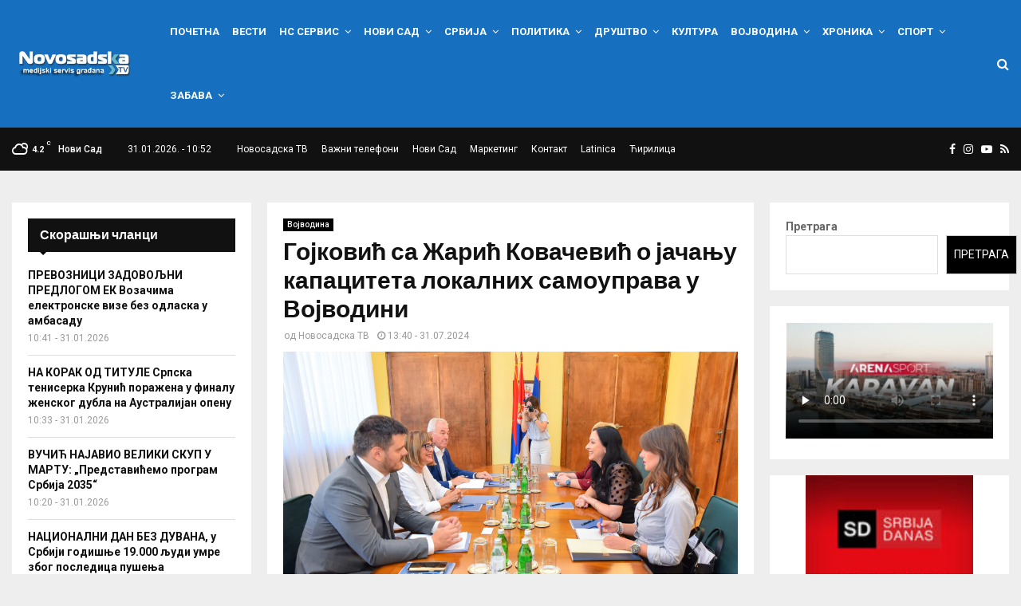

--- FILE ---
content_type: text/html; charset=UTF-8
request_url: https://novosadska.tv/2024/07/31/predsednica-gojkovic-razgovarala-sa-ministarkom-drzavne-uprave-i-lokalne-samouprave/
body_size: 54913
content:
<!DOCTYPE html>
<html lang="sr-RS">
<head><meta charset="UTF-8"><script>if(navigator.userAgent.match(/MSIE|Internet Explorer/i)||navigator.userAgent.match(/Trident\/7\..*?rv:11/i)){var href=document.location.href;if(!href.match(/[?&]nowprocket/)){if(href.indexOf("?")==-1){if(href.indexOf("#")==-1){document.location.href=href+"?nowprocket=1"}else{document.location.href=href.replace("#","?nowprocket=1#")}}else{if(href.indexOf("#")==-1){document.location.href=href+"&nowprocket=1"}else{document.location.href=href.replace("#","&nowprocket=1#")}}}}</script><script>(()=>{class RocketLazyLoadScripts{constructor(){this.v="1.2.5.1",this.triggerEvents=["keydown","mousedown","mousemove","touchmove","touchstart","touchend","wheel"],this.userEventHandler=this.t.bind(this),this.touchStartHandler=this.i.bind(this),this.touchMoveHandler=this.o.bind(this),this.touchEndHandler=this.h.bind(this),this.clickHandler=this.u.bind(this),this.interceptedClicks=[],this.interceptedClickListeners=[],this.l(this),window.addEventListener("pageshow",(t=>{this.persisted=t.persisted,this.everythingLoaded&&this.m()})),document.addEventListener("DOMContentLoaded",(()=>{this.p()})),this.delayedScripts={normal:[],async:[],defer:[]},this.trash=[],this.allJQueries=[]}k(t){document.hidden?t.t():(this.triggerEvents.forEach((e=>window.addEventListener(e,t.userEventHandler,{passive:!0}))),window.addEventListener("touchstart",t.touchStartHandler,{passive:!0}),window.addEventListener("mousedown",t.touchStartHandler),document.addEventListener("visibilitychange",t.userEventHandler))}_(){this.triggerEvents.forEach((t=>window.removeEventListener(t,this.userEventHandler,{passive:!0}))),document.removeEventListener("visibilitychange",this.userEventHandler)}i(t){"HTML"!==t.target.tagName&&(window.addEventListener("touchend",this.touchEndHandler),window.addEventListener("mouseup",this.touchEndHandler),window.addEventListener("touchmove",this.touchMoveHandler,{passive:!0}),window.addEventListener("mousemove",this.touchMoveHandler),t.target.addEventListener("click",this.clickHandler),this.L(t.target,!0),this.M(t.target,"onclick","rocket-onclick"),this.C())}o(t){window.removeEventListener("touchend",this.touchEndHandler),window.removeEventListener("mouseup",this.touchEndHandler),window.removeEventListener("touchmove",this.touchMoveHandler,{passive:!0}),window.removeEventListener("mousemove",this.touchMoveHandler),t.target.removeEventListener("click",this.clickHandler),this.L(t.target,!1),this.M(t.target,"rocket-onclick","onclick"),this.O()}h(){window.removeEventListener("touchend",this.touchEndHandler),window.removeEventListener("mouseup",this.touchEndHandler),window.removeEventListener("touchmove",this.touchMoveHandler,{passive:!0}),window.removeEventListener("mousemove",this.touchMoveHandler)}u(t){t.target.removeEventListener("click",this.clickHandler),this.L(t.target,!1),this.M(t.target,"rocket-onclick","onclick"),this.interceptedClicks.push(t),t.preventDefault(),t.stopPropagation(),t.stopImmediatePropagation(),this.O()}D(){window.removeEventListener("touchstart",this.touchStartHandler,{passive:!0}),window.removeEventListener("mousedown",this.touchStartHandler),this.interceptedClicks.forEach((t=>{t.target.dispatchEvent(new MouseEvent("click",{view:t.view,bubbles:!0,cancelable:!0}))}))}l(t){EventTarget.prototype.addEventListenerBase=EventTarget.prototype.addEventListener,EventTarget.prototype.addEventListener=function(e,i,o){"click"!==e||t.windowLoaded||i===t.clickHandler||t.interceptedClickListeners.push({target:this,func:i,options:o}),(this||window).addEventListenerBase(e,i,o)}}L(t,e){this.interceptedClickListeners.forEach((i=>{i.target===t&&(e?t.removeEventListener("click",i.func,i.options):t.addEventListener("click",i.func,i.options))})),t.parentNode!==document.documentElement&&this.L(t.parentNode,e)}S(){return new Promise((t=>{this.T?this.O=t:t()}))}C(){this.T=!0}O(){this.T=!1}M(t,e,i){t.hasAttribute&&t.hasAttribute(e)&&(event.target.setAttribute(i,event.target.getAttribute(e)),event.target.removeAttribute(e))}t(){this._(this),"loading"===document.readyState?document.addEventListener("DOMContentLoaded",this.R.bind(this)):this.R()}p(){let t=[];document.querySelectorAll("script[type=rocketlazyloadscript][data-rocket-src]").forEach((e=>{let i=e.getAttribute("data-rocket-src");if(i&&0!==i.indexOf("data:")){0===i.indexOf("//")&&(i=location.protocol+i);try{const o=new URL(i).origin;o!==location.origin&&t.push({src:o,crossOrigin:e.crossOrigin||"module"===e.getAttribute("data-rocket-type")})}catch(t){}}})),t=[...new Map(t.map((t=>[JSON.stringify(t),t]))).values()],this.j(t,"preconnect")}async R(){this.lastBreath=Date.now(),this.P(this),this.F(this),this.q(),this.A(),this.I(),await this.U(this.delayedScripts.normal),await this.U(this.delayedScripts.defer),await this.U(this.delayedScripts.async);try{await this.W(),await this.H(this),await this.J()}catch(t){console.error(t)}window.dispatchEvent(new Event("rocket-allScriptsLoaded")),this.everythingLoaded=!0,this.S().then((()=>{this.D()})),this.N()}A(){document.querySelectorAll("script[type=rocketlazyloadscript]").forEach((t=>{t.hasAttribute("data-rocket-src")?t.hasAttribute("async")&&!1!==t.async?this.delayedScripts.async.push(t):t.hasAttribute("defer")&&!1!==t.defer||"module"===t.getAttribute("data-rocket-type")?this.delayedScripts.defer.push(t):this.delayedScripts.normal.push(t):this.delayedScripts.normal.push(t)}))}async B(t){if(await this.G(),!0!==t.noModule||!("noModule"in HTMLScriptElement.prototype))return new Promise((e=>{let i;function o(){(i||t).setAttribute("data-rocket-status","executed"),e()}try{if(navigator.userAgent.indexOf("Firefox/")>0||""===navigator.vendor)i=document.createElement("script"),[...t.attributes].forEach((t=>{let e=t.nodeName;"type"!==e&&("data-rocket-type"===e&&(e="type"),"data-rocket-src"===e&&(e="src"),i.setAttribute(e,t.nodeValue))})),t.text&&(i.text=t.text),i.hasAttribute("src")?(i.addEventListener("load",o),i.addEventListener("error",(function(){i.setAttribute("data-rocket-status","failed"),e()})),setTimeout((()=>{i.isConnected||e()}),1)):(i.text=t.text,o()),t.parentNode.replaceChild(i,t);else{const i=t.getAttribute("data-rocket-type"),n=t.getAttribute("data-rocket-src");i?(t.type=i,t.removeAttribute("data-rocket-type")):t.removeAttribute("type"),t.addEventListener("load",o),t.addEventListener("error",(function(){t.setAttribute("data-rocket-status","failed"),e()})),n?(t.removeAttribute("data-rocket-src"),t.src=n):t.src="data:text/javascript;base64,"+window.btoa(unescape(encodeURIComponent(t.text)))}}catch(i){t.setAttribute("data-rocket-status","failed"),e()}}));t.setAttribute("data-rocket-status","skipped")}async U(t){const e=t.shift();return e&&e.isConnected?(await this.B(e),this.U(t)):Promise.resolve()}I(){this.j([...this.delayedScripts.normal,...this.delayedScripts.defer,...this.delayedScripts.async],"preload")}j(t,e){var i=document.createDocumentFragment();t.forEach((t=>{const o=t.getAttribute&&t.getAttribute("data-rocket-src")||t.src;if(o){const n=document.createElement("link");n.href=o,n.rel=e,"preconnect"!==e&&(n.as="script"),t.getAttribute&&"module"===t.getAttribute("data-rocket-type")&&(n.crossOrigin=!0),t.crossOrigin&&(n.crossOrigin=t.crossOrigin),t.integrity&&(n.integrity=t.integrity),i.appendChild(n),this.trash.push(n)}})),document.head.appendChild(i)}P(t){let e={};function i(i,o){return e[o].eventsToRewrite.indexOf(i)>=0&&!t.everythingLoaded?"rocket-"+i:i}function o(t,o){!function(t){e[t]||(e[t]={originalFunctions:{add:t.addEventListener,remove:t.removeEventListener},eventsToRewrite:[]},t.addEventListener=function(){arguments[0]=i(arguments[0],t),e[t].originalFunctions.add.apply(t,arguments)},t.removeEventListener=function(){arguments[0]=i(arguments[0],t),e[t].originalFunctions.remove.apply(t,arguments)})}(t),e[t].eventsToRewrite.push(o)}function n(e,i){let o=e[i];e[i]=null,Object.defineProperty(e,i,{get:()=>o||function(){},set(n){t.everythingLoaded?o=n:e["rocket"+i]=o=n}})}o(document,"DOMContentLoaded"),o(window,"DOMContentLoaded"),o(window,"load"),o(window,"pageshow"),o(document,"readystatechange"),n(document,"onreadystatechange"),n(window,"onload"),n(window,"onpageshow")}F(t){let e;function i(e){return t.everythingLoaded?e:e.split(" ").map((t=>"load"===t||0===t.indexOf("load.")?"rocket-jquery-load":t)).join(" ")}function o(o){if(o&&o.fn&&!t.allJQueries.includes(o)){o.fn.ready=o.fn.init.prototype.ready=function(e){return t.domReadyFired?e.bind(document)(o):document.addEventListener("rocket-DOMContentLoaded",(()=>e.bind(document)(o))),o([])};const e=o.fn.on;o.fn.on=o.fn.init.prototype.on=function(){return this[0]===window&&("string"==typeof arguments[0]||arguments[0]instanceof String?arguments[0]=i(arguments[0]):"object"==typeof arguments[0]&&Object.keys(arguments[0]).forEach((t=>{const e=arguments[0][t];delete arguments[0][t],arguments[0][i(t)]=e}))),e.apply(this,arguments),this},t.allJQueries.push(o)}e=o}o(window.jQuery),Object.defineProperty(window,"jQuery",{get:()=>e,set(t){o(t)}})}async H(t){const e=document.querySelector("script[data-webpack]");e&&(await async function(){return new Promise((t=>{e.addEventListener("load",t),e.addEventListener("error",t)}))}(),await t.K(),await t.H(t))}async W(){this.domReadyFired=!0,await this.G(),document.dispatchEvent(new Event("rocket-readystatechange")),await this.G(),document.rocketonreadystatechange&&document.rocketonreadystatechange(),await this.G(),document.dispatchEvent(new Event("rocket-DOMContentLoaded")),await this.G(),window.dispatchEvent(new Event("rocket-DOMContentLoaded"))}async J(){await this.G(),document.dispatchEvent(new Event("rocket-readystatechange")),await this.G(),document.rocketonreadystatechange&&document.rocketonreadystatechange(),await this.G(),window.dispatchEvent(new Event("rocket-load")),await this.G(),window.rocketonload&&window.rocketonload(),await this.G(),this.allJQueries.forEach((t=>t(window).trigger("rocket-jquery-load"))),await this.G();const t=new Event("rocket-pageshow");t.persisted=this.persisted,window.dispatchEvent(t),await this.G(),window.rocketonpageshow&&window.rocketonpageshow({persisted:this.persisted}),this.windowLoaded=!0}m(){document.onreadystatechange&&document.onreadystatechange(),window.onload&&window.onload(),window.onpageshow&&window.onpageshow({persisted:this.persisted})}q(){const t=new Map;document.write=document.writeln=function(e){const i=document.currentScript;i||console.error("WPRocket unable to document.write this: "+e);const o=document.createRange(),n=i.parentElement;let s=t.get(i);void 0===s&&(s=i.nextSibling,t.set(i,s));const c=document.createDocumentFragment();o.setStart(c,0),c.appendChild(o.createContextualFragment(e)),n.insertBefore(c,s)}}async G(){Date.now()-this.lastBreath>45&&(await this.K(),this.lastBreath=Date.now())}async K(){return document.hidden?new Promise((t=>setTimeout(t))):new Promise((t=>requestAnimationFrame(t)))}N(){this.trash.forEach((t=>t.remove()))}static run(){const t=new RocketLazyLoadScripts;t.k(t)}}RocketLazyLoadScripts.run()})();</script>
	
		<meta name="viewport" content="width=device-width, initial-scale=1">
		<link rel="profile" href="http://gmpg.org/xfn/11">
	<meta name='robots' content='index, follow, max-image-preview:large, max-snippet:-1, max-video-preview:-1' />

	<!-- This site is optimized with the Yoast SEO plugin v26.8 - https://yoast.com/product/yoast-seo-wordpress/ -->
	<title>Гојковић са Жарић Ковачевић о јачању капацитета локалних самоуправа у Војводини - Новосадска ТВ</title><link rel="preload" as="style" href="https://fonts.googleapis.com/css?family=Oswald%3A400%7CRoboto%3A300%2C300italic%2C400%2C400italic%2C500%2C500italic%2C700%2C700italic%2C800%2C800italic%7CMukta%20Vaani%3A300%2C300italic%2C400%2C400italic%2C500%2C500italic%2C700%2C700italic%2C800%2C800italic%7COswald%3A300%2C300italic%2C400%2C400italic%2C500%2C500italic%2C700%2C700italic%2C800%2C800italic%7CTeko%3A300%2C300italic%2C400%2C400italic%2C500%2C500italic%2C700%2C700italic%2C800%2C800italic%7CChivo%3A300%2C300italic%2C400%2C400italic%2C500%2C500italic%2C700%2C700italic%2C800%2C800italic%3A300%2C300italic%2C400%2C400italic%2C500%2C500italic%2C700%2C700italic%2C800%2C800italic%26amp%3Bsubset%3Dcyrillic%2Ccyrillic-ext%2Cgreek%2Cgreek-ext%2Clatin-ext&#038;display=swap" /><link rel="stylesheet" href="https://fonts.googleapis.com/css?family=Oswald%3A400%7CRoboto%3A300%2C300italic%2C400%2C400italic%2C500%2C500italic%2C700%2C700italic%2C800%2C800italic%7CMukta%20Vaani%3A300%2C300italic%2C400%2C400italic%2C500%2C500italic%2C700%2C700italic%2C800%2C800italic%7COswald%3A300%2C300italic%2C400%2C400italic%2C500%2C500italic%2C700%2C700italic%2C800%2C800italic%7CTeko%3A300%2C300italic%2C400%2C400italic%2C500%2C500italic%2C700%2C700italic%2C800%2C800italic%7CChivo%3A300%2C300italic%2C400%2C400italic%2C500%2C500italic%2C700%2C700italic%2C800%2C800italic%3A300%2C300italic%2C400%2C400italic%2C500%2C500italic%2C700%2C700italic%2C800%2C800italic%26amp%3Bsubset%3Dcyrillic%2Ccyrillic-ext%2Cgreek%2Cgreek-ext%2Clatin-ext&#038;display=swap" media="print" onload="this.media='all'" /><noscript><link rel="stylesheet" href="https://fonts.googleapis.com/css?family=Oswald%3A400%7CRoboto%3A300%2C300italic%2C400%2C400italic%2C500%2C500italic%2C700%2C700italic%2C800%2C800italic%7CMukta%20Vaani%3A300%2C300italic%2C400%2C400italic%2C500%2C500italic%2C700%2C700italic%2C800%2C800italic%7COswald%3A300%2C300italic%2C400%2C400italic%2C500%2C500italic%2C700%2C700italic%2C800%2C800italic%7CTeko%3A300%2C300italic%2C400%2C400italic%2C500%2C500italic%2C700%2C700italic%2C800%2C800italic%7CChivo%3A300%2C300italic%2C400%2C400italic%2C500%2C500italic%2C700%2C700italic%2C800%2C800italic%3A300%2C300italic%2C400%2C400italic%2C500%2C500italic%2C700%2C700italic%2C800%2C800italic%26amp%3Bsubset%3Dcyrillic%2Ccyrillic-ext%2Cgreek%2Cgreek-ext%2Clatin-ext&#038;display=swap" /></noscript>
	<link rel="canonical" href="https://novosadska.tv/2024/07/31/predsednica-gojkovic-razgovarala-sa-ministarkom-drzavne-uprave-i-lokalne-samouprave/" />
	<meta property="og:locale" content="sr_RS" />
	<meta property="og:type" content="article" />
	<meta property="og:title" content="Гојковић са Жарић Ковачевић о јачању капацитета локалних самоуправа у Војводини - Новосадска ТВ" />
	<meta property="og:description" content="Председница Покрајинске владе Маја Гојковић разговарала је данас са министарком државне управе и локалне самоуправе Јеленом Жарић Ковачевић о могућностима унапређења сарадње и заједничког рада на јачању институционалних, административних и других капацитета јединица локалних самоуправа у Војводини. Разговарано је и о значају процеса трансформације државне, јавне и локалне управе у..." />
	<meta property="og:url" content="https://novosadska.tv/2024/07/31/predsednica-gojkovic-razgovarala-sa-ministarkom-drzavne-uprave-i-lokalne-samouprave/" />
	<meta property="og:site_name" content="Новосадска ТВ" />
	<meta property="article:publisher" content="https://www.facebook.com/novosadska" />
	<meta property="article:published_time" content="2024-07-31T10:56:37+00:00" />
	<meta property="article:modified_time" content="2024-07-31T11:40:15+00:00" />
	<meta property="og:image" content="https://novosadska.tv/wp-content/uploads/2024/07/Predsednica-Gojkovic-se-sastala-se-sa-ministarkom-drzavne-uprave-i-lokalne-samouprave-7.jpg" />
	<meta property="og:image:width" content="1600" />
	<meta property="og:image:height" content="1067" />
	<meta property="og:image:type" content="image/jpeg" />
	<meta name="author" content="Новосадска ТВ" />
	<meta name="twitter:card" content="summary_large_image" />
	<meta name="twitter:label1" content="Написано од" />
	<meta name="twitter:data1" content="Новосадска ТВ" />
	<meta name="twitter:label2" content="Процењено време читања" />
	<meta name="twitter:data2" content="1 минут" />
	<script type="application/ld+json" class="yoast-schema-graph">{"@context":"https://schema.org","@graph":[{"@type":"Article","@id":"https://novosadska.tv/2024/07/31/predsednica-gojkovic-razgovarala-sa-ministarkom-drzavne-uprave-i-lokalne-samouprave/#article","isPartOf":{"@id":"https://novosadska.tv/2024/07/31/predsednica-gojkovic-razgovarala-sa-ministarkom-drzavne-uprave-i-lokalne-samouprave/"},"author":{"name":"Новосадска ТВ","@id":"https://novosadska.tv/#/schema/person/ad136c808497fb581f158f9a99199aae"},"headline":"Гојковић са Жарић Ковачевић о јачању капацитета локалних самоуправа у Војводини","datePublished":"2024-07-31T10:56:37+00:00","dateModified":"2024-07-31T11:40:15+00:00","mainEntityOfPage":{"@id":"https://novosadska.tv/2024/07/31/predsednica-gojkovic-razgovarala-sa-ministarkom-drzavne-uprave-i-lokalne-samouprave/"},"wordCount":115,"publisher":{"@id":"https://novosadska.tv/#organization"},"image":{"@id":"https://novosadska.tv/2024/07/31/predsednica-gojkovic-razgovarala-sa-ministarkom-drzavne-uprave-i-lokalne-samouprave/#primaryimage"},"thumbnailUrl":"https://novosadska.tv/wp-content/uploads/2024/07/Predsednica-Gojkovic-se-sastala-se-sa-ministarkom-drzavne-uprave-i-lokalne-samouprave-7.jpg","articleSection":["Војводина"],"inLanguage":"sr-RS"},{"@type":"WebPage","@id":"https://novosadska.tv/2024/07/31/predsednica-gojkovic-razgovarala-sa-ministarkom-drzavne-uprave-i-lokalne-samouprave/","url":"https://novosadska.tv/2024/07/31/predsednica-gojkovic-razgovarala-sa-ministarkom-drzavne-uprave-i-lokalne-samouprave/","name":"Гојковић са Жарић Ковачевић о јачању капацитета локалних самоуправа у Војводини - Новосадска ТВ","isPartOf":{"@id":"https://novosadska.tv/#website"},"primaryImageOfPage":{"@id":"https://novosadska.tv/2024/07/31/predsednica-gojkovic-razgovarala-sa-ministarkom-drzavne-uprave-i-lokalne-samouprave/#primaryimage"},"image":{"@id":"https://novosadska.tv/2024/07/31/predsednica-gojkovic-razgovarala-sa-ministarkom-drzavne-uprave-i-lokalne-samouprave/#primaryimage"},"thumbnailUrl":"https://novosadska.tv/wp-content/uploads/2024/07/Predsednica-Gojkovic-se-sastala-se-sa-ministarkom-drzavne-uprave-i-lokalne-samouprave-7.jpg","datePublished":"2024-07-31T10:56:37+00:00","dateModified":"2024-07-31T11:40:15+00:00","breadcrumb":{"@id":"https://novosadska.tv/2024/07/31/predsednica-gojkovic-razgovarala-sa-ministarkom-drzavne-uprave-i-lokalne-samouprave/#breadcrumb"},"inLanguage":"sr-RS","potentialAction":[{"@type":"ReadAction","target":["https://novosadska.tv/2024/07/31/predsednica-gojkovic-razgovarala-sa-ministarkom-drzavne-uprave-i-lokalne-samouprave/"]}]},{"@type":"ImageObject","inLanguage":"sr-RS","@id":"https://novosadska.tv/2024/07/31/predsednica-gojkovic-razgovarala-sa-ministarkom-drzavne-uprave-i-lokalne-samouprave/#primaryimage","url":"https://novosadska.tv/wp-content/uploads/2024/07/Predsednica-Gojkovic-se-sastala-se-sa-ministarkom-drzavne-uprave-i-lokalne-samouprave-7.jpg","contentUrl":"https://novosadska.tv/wp-content/uploads/2024/07/Predsednica-Gojkovic-se-sastala-se-sa-ministarkom-drzavne-uprave-i-lokalne-samouprave-7.jpg","width":1600,"height":1067},{"@type":"BreadcrumbList","@id":"https://novosadska.tv/2024/07/31/predsednica-gojkovic-razgovarala-sa-ministarkom-drzavne-uprave-i-lokalne-samouprave/#breadcrumb","itemListElement":[{"@type":"ListItem","position":1,"name":"Home","item":"https://novosadska.tv/"},{"@type":"ListItem","position":2,"name":"Вести","item":"https://novosadska.tv/vesti/"},{"@type":"ListItem","position":3,"name":"Гојковић са Жарић Ковачевић о јачању капацитета локалних самоуправа у Војводини"}]},{"@type":"WebSite","@id":"https://novosadska.tv/#website","url":"https://novosadska.tv/","name":"Новосадска ТВ","description":"Званична интернет презентација","publisher":{"@id":"https://novosadska.tv/#organization"},"potentialAction":[{"@type":"SearchAction","target":{"@type":"EntryPoint","urlTemplate":"https://novosadska.tv/?s={search_term_string}"},"query-input":{"@type":"PropertyValueSpecification","valueRequired":true,"valueName":"search_term_string"}}],"inLanguage":"sr-RS"},{"@type":"Organization","@id":"https://novosadska.tv/#organization","name":"Новосадска ТВ","url":"https://novosadska.tv/","logo":{"@type":"ImageObject","inLanguage":"sr-RS","@id":"https://novosadska.tv/#/schema/logo/image/","url":"https://novosadska.tv/wp-content/uploads/2023/03/cropped-nstvheadL.png","contentUrl":"https://novosadska.tv/wp-content/uploads/2023/03/cropped-nstvheadL.png","width":264,"height":100,"caption":"Новосадска ТВ"},"image":{"@id":"https://novosadska.tv/#/schema/logo/image/"},"sameAs":["https://www.facebook.com/novosadska","https://www.instagram.com/novosadskatelevizija/","https://www.youtube.com/user/novosadskatelevizija"]},{"@type":"Person","@id":"https://novosadska.tv/#/schema/person/ad136c808497fb581f158f9a99199aae","name":"Новосадска ТВ","image":{"@type":"ImageObject","inLanguage":"sr-RS","@id":"https://novosadska.tv/#/schema/person/image/","url":"https://secure.gravatar.com/avatar/fa00b6005de6aaa651fd5f77b88663dc3f6ae1e76e1fe3db376085463cd9b11e?s=96&d=mm&r=g","contentUrl":"https://secure.gravatar.com/avatar/fa00b6005de6aaa651fd5f77b88663dc3f6ae1e76e1fe3db376085463cd9b11e?s=96&d=mm&r=g","caption":"Новосадска ТВ"},"sameAs":["https://novosadska.tv/"],"url":"https://novosadska.tv/author/lazar-b/"}]}</script>
	<!-- / Yoast SEO plugin. -->


<link rel='dns-prefetch' href='//fonts.googleapis.com' />
<link href='https://fonts.gstatic.com' crossorigin rel='preconnect' />
<link rel="alternate" type="application/rss+xml" title="Новосадска ТВ &raquo; довод" href="https://novosadska.tv/feed/" />
<link rel="alternate" type="application/rss+xml" title="Новосадска ТВ &raquo; довод коментара" href="https://novosadska.tv/comments/feed/" />
<link rel="alternate" title="oEmbed (JSON)" type="application/json+oembed" href="https://novosadska.tv/wp-json/oembed/1.0/embed?url=https%3A%2F%2Fnovosadska.tv%2F2024%2F07%2F31%2Fpredsednica-gojkovic-razgovarala-sa-ministarkom-drzavne-uprave-i-lokalne-samouprave%2F" />
<link rel="alternate" title="oEmbed (XML)" type="text/xml+oembed" href="https://novosadska.tv/wp-json/oembed/1.0/embed?url=https%3A%2F%2Fnovosadska.tv%2F2024%2F07%2F31%2Fpredsednica-gojkovic-razgovarala-sa-ministarkom-drzavne-uprave-i-lokalne-samouprave%2F&#038;format=xml" />
		<!-- This site uses the Google Analytics by MonsterInsights plugin v9.11.1 - Using Analytics tracking - https://www.monsterinsights.com/ -->
							<script type="rocketlazyloadscript" data-rocket-src="//www.googletagmanager.com/gtag/js?id=G-HXJBT5JVJ5"  data-cfasync="false" data-wpfc-render="false" data-rocket-type="text/javascript" async></script>
			<script type="rocketlazyloadscript" data-cfasync="false" data-wpfc-render="false" data-rocket-type="text/javascript">
				var mi_version = '9.11.1';
				var mi_track_user = true;
				var mi_no_track_reason = '';
								var MonsterInsightsDefaultLocations = {"page_location":"https:\/\/novosadska.tv\/2024\/07\/31\/predsednica-gojkovic-razgovarala-sa-ministarkom-drzavne-uprave-i-lokalne-samouprave\/"};
								if ( typeof MonsterInsightsPrivacyGuardFilter === 'function' ) {
					var MonsterInsightsLocations = (typeof MonsterInsightsExcludeQuery === 'object') ? MonsterInsightsPrivacyGuardFilter( MonsterInsightsExcludeQuery ) : MonsterInsightsPrivacyGuardFilter( MonsterInsightsDefaultLocations );
				} else {
					var MonsterInsightsLocations = (typeof MonsterInsightsExcludeQuery === 'object') ? MonsterInsightsExcludeQuery : MonsterInsightsDefaultLocations;
				}

								var disableStrs = [
										'ga-disable-G-HXJBT5JVJ5',
									];

				/* Function to detect opted out users */
				function __gtagTrackerIsOptedOut() {
					for (var index = 0; index < disableStrs.length; index++) {
						if (document.cookie.indexOf(disableStrs[index] + '=true') > -1) {
							return true;
						}
					}

					return false;
				}

				/* Disable tracking if the opt-out cookie exists. */
				if (__gtagTrackerIsOptedOut()) {
					for (var index = 0; index < disableStrs.length; index++) {
						window[disableStrs[index]] = true;
					}
				}

				/* Opt-out function */
				function __gtagTrackerOptout() {
					for (var index = 0; index < disableStrs.length; index++) {
						document.cookie = disableStrs[index] + '=true; expires=Thu, 31 Dec 2099 23:59:59 UTC; path=/';
						window[disableStrs[index]] = true;
					}
				}

				if ('undefined' === typeof gaOptout) {
					function gaOptout() {
						__gtagTrackerOptout();
					}
				}
								window.dataLayer = window.dataLayer || [];

				window.MonsterInsightsDualTracker = {
					helpers: {},
					trackers: {},
				};
				if (mi_track_user) {
					function __gtagDataLayer() {
						dataLayer.push(arguments);
					}

					function __gtagTracker(type, name, parameters) {
						if (!parameters) {
							parameters = {};
						}

						if (parameters.send_to) {
							__gtagDataLayer.apply(null, arguments);
							return;
						}

						if (type === 'event') {
														parameters.send_to = monsterinsights_frontend.v4_id;
							var hookName = name;
							if (typeof parameters['event_category'] !== 'undefined') {
								hookName = parameters['event_category'] + ':' + name;
							}

							if (typeof MonsterInsightsDualTracker.trackers[hookName] !== 'undefined') {
								MonsterInsightsDualTracker.trackers[hookName](parameters);
							} else {
								__gtagDataLayer('event', name, parameters);
							}
							
						} else {
							__gtagDataLayer.apply(null, arguments);
						}
					}

					__gtagTracker('js', new Date());
					__gtagTracker('set', {
						'developer_id.dZGIzZG': true,
											});
					if ( MonsterInsightsLocations.page_location ) {
						__gtagTracker('set', MonsterInsightsLocations);
					}
										__gtagTracker('config', 'G-HXJBT5JVJ5', {"forceSSL":"true","link_attribution":"true"} );
										window.gtag = __gtagTracker;										(function () {
						/* https://developers.google.com/analytics/devguides/collection/analyticsjs/ */
						/* ga and __gaTracker compatibility shim. */
						var noopfn = function () {
							return null;
						};
						var newtracker = function () {
							return new Tracker();
						};
						var Tracker = function () {
							return null;
						};
						var p = Tracker.prototype;
						p.get = noopfn;
						p.set = noopfn;
						p.send = function () {
							var args = Array.prototype.slice.call(arguments);
							args.unshift('send');
							__gaTracker.apply(null, args);
						};
						var __gaTracker = function () {
							var len = arguments.length;
							if (len === 0) {
								return;
							}
							var f = arguments[len - 1];
							if (typeof f !== 'object' || f === null || typeof f.hitCallback !== 'function') {
								if ('send' === arguments[0]) {
									var hitConverted, hitObject = false, action;
									if ('event' === arguments[1]) {
										if ('undefined' !== typeof arguments[3]) {
											hitObject = {
												'eventAction': arguments[3],
												'eventCategory': arguments[2],
												'eventLabel': arguments[4],
												'value': arguments[5] ? arguments[5] : 1,
											}
										}
									}
									if ('pageview' === arguments[1]) {
										if ('undefined' !== typeof arguments[2]) {
											hitObject = {
												'eventAction': 'page_view',
												'page_path': arguments[2],
											}
										}
									}
									if (typeof arguments[2] === 'object') {
										hitObject = arguments[2];
									}
									if (typeof arguments[5] === 'object') {
										Object.assign(hitObject, arguments[5]);
									}
									if ('undefined' !== typeof arguments[1].hitType) {
										hitObject = arguments[1];
										if ('pageview' === hitObject.hitType) {
											hitObject.eventAction = 'page_view';
										}
									}
									if (hitObject) {
										action = 'timing' === arguments[1].hitType ? 'timing_complete' : hitObject.eventAction;
										hitConverted = mapArgs(hitObject);
										__gtagTracker('event', action, hitConverted);
									}
								}
								return;
							}

							function mapArgs(args) {
								var arg, hit = {};
								var gaMap = {
									'eventCategory': 'event_category',
									'eventAction': 'event_action',
									'eventLabel': 'event_label',
									'eventValue': 'event_value',
									'nonInteraction': 'non_interaction',
									'timingCategory': 'event_category',
									'timingVar': 'name',
									'timingValue': 'value',
									'timingLabel': 'event_label',
									'page': 'page_path',
									'location': 'page_location',
									'title': 'page_title',
									'referrer' : 'page_referrer',
								};
								for (arg in args) {
																		if (!(!args.hasOwnProperty(arg) || !gaMap.hasOwnProperty(arg))) {
										hit[gaMap[arg]] = args[arg];
									} else {
										hit[arg] = args[arg];
									}
								}
								return hit;
							}

							try {
								f.hitCallback();
							} catch (ex) {
							}
						};
						__gaTracker.create = newtracker;
						__gaTracker.getByName = newtracker;
						__gaTracker.getAll = function () {
							return [];
						};
						__gaTracker.remove = noopfn;
						__gaTracker.loaded = true;
						window['__gaTracker'] = __gaTracker;
					})();
									} else {
										console.log("");
					(function () {
						function __gtagTracker() {
							return null;
						}

						window['__gtagTracker'] = __gtagTracker;
						window['gtag'] = __gtagTracker;
					})();
									}
			</script>
							<!-- / Google Analytics by MonsterInsights -->
		<style id='wp-img-auto-sizes-contain-inline-css' type='text/css'>
img:is([sizes=auto i],[sizes^="auto," i]){contain-intrinsic-size:3000px 1500px}
/*# sourceURL=wp-img-auto-sizes-contain-inline-css */
</style>
<style id='wp-emoji-styles-inline-css' type='text/css'>

	img.wp-smiley, img.emoji {
		display: inline !important;
		border: none !important;
		box-shadow: none !important;
		height: 1em !important;
		width: 1em !important;
		margin: 0 0.07em !important;
		vertical-align: -0.1em !important;
		background: none !important;
		padding: 0 !important;
	}
/*# sourceURL=wp-emoji-styles-inline-css */
</style>
<style id='wp-block-library-inline-css' type='text/css'>
:root{--wp-block-synced-color:#7a00df;--wp-block-synced-color--rgb:122,0,223;--wp-bound-block-color:var(--wp-block-synced-color);--wp-editor-canvas-background:#ddd;--wp-admin-theme-color:#007cba;--wp-admin-theme-color--rgb:0,124,186;--wp-admin-theme-color-darker-10:#006ba1;--wp-admin-theme-color-darker-10--rgb:0,107,160.5;--wp-admin-theme-color-darker-20:#005a87;--wp-admin-theme-color-darker-20--rgb:0,90,135;--wp-admin-border-width-focus:2px}@media (min-resolution:192dpi){:root{--wp-admin-border-width-focus:1.5px}}.wp-element-button{cursor:pointer}:root .has-very-light-gray-background-color{background-color:#eee}:root .has-very-dark-gray-background-color{background-color:#313131}:root .has-very-light-gray-color{color:#eee}:root .has-very-dark-gray-color{color:#313131}:root .has-vivid-green-cyan-to-vivid-cyan-blue-gradient-background{background:linear-gradient(135deg,#00d084,#0693e3)}:root .has-purple-crush-gradient-background{background:linear-gradient(135deg,#34e2e4,#4721fb 50%,#ab1dfe)}:root .has-hazy-dawn-gradient-background{background:linear-gradient(135deg,#faaca8,#dad0ec)}:root .has-subdued-olive-gradient-background{background:linear-gradient(135deg,#fafae1,#67a671)}:root .has-atomic-cream-gradient-background{background:linear-gradient(135deg,#fdd79a,#004a59)}:root .has-nightshade-gradient-background{background:linear-gradient(135deg,#330968,#31cdcf)}:root .has-midnight-gradient-background{background:linear-gradient(135deg,#020381,#2874fc)}:root{--wp--preset--font-size--normal:16px;--wp--preset--font-size--huge:42px}.has-regular-font-size{font-size:1em}.has-larger-font-size{font-size:2.625em}.has-normal-font-size{font-size:var(--wp--preset--font-size--normal)}.has-huge-font-size{font-size:var(--wp--preset--font-size--huge)}.has-text-align-center{text-align:center}.has-text-align-left{text-align:left}.has-text-align-right{text-align:right}.has-fit-text{white-space:nowrap!important}#end-resizable-editor-section{display:none}.aligncenter{clear:both}.items-justified-left{justify-content:flex-start}.items-justified-center{justify-content:center}.items-justified-right{justify-content:flex-end}.items-justified-space-between{justify-content:space-between}.screen-reader-text{border:0;clip-path:inset(50%);height:1px;margin:-1px;overflow:hidden;padding:0;position:absolute;width:1px;word-wrap:normal!important}.screen-reader-text:focus{background-color:#ddd;clip-path:none;color:#444;display:block;font-size:1em;height:auto;left:5px;line-height:normal;padding:15px 23px 14px;text-decoration:none;top:5px;width:auto;z-index:100000}html :where(.has-border-color){border-style:solid}html :where([style*=border-top-color]){border-top-style:solid}html :where([style*=border-right-color]){border-right-style:solid}html :where([style*=border-bottom-color]){border-bottom-style:solid}html :where([style*=border-left-color]){border-left-style:solid}html :where([style*=border-width]){border-style:solid}html :where([style*=border-top-width]){border-top-style:solid}html :where([style*=border-right-width]){border-right-style:solid}html :where([style*=border-bottom-width]){border-bottom-style:solid}html :where([style*=border-left-width]){border-left-style:solid}html :where(img[class*=wp-image-]){height:auto;max-width:100%}:where(figure){margin:0 0 1em}html :where(.is-position-sticky){--wp-admin--admin-bar--position-offset:var(--wp-admin--admin-bar--height,0px)}@media screen and (max-width:600px){html :where(.is-position-sticky){--wp-admin--admin-bar--position-offset:0px}}

/*# sourceURL=wp-block-library-inline-css */
</style><style id='wp-block-search-inline-css' type='text/css'>
.wp-block-search__button{margin-left:10px;word-break:normal}.wp-block-search__button.has-icon{line-height:0}.wp-block-search__button svg{height:1.25em;min-height:24px;min-width:24px;width:1.25em;fill:currentColor;vertical-align:text-bottom}:where(.wp-block-search__button){border:1px solid #ccc;padding:6px 10px}.wp-block-search__inside-wrapper{display:flex;flex:auto;flex-wrap:nowrap;max-width:100%}.wp-block-search__label{width:100%}.wp-block-search.wp-block-search__button-only .wp-block-search__button{box-sizing:border-box;display:flex;flex-shrink:0;justify-content:center;margin-left:0;max-width:100%}.wp-block-search.wp-block-search__button-only .wp-block-search__inside-wrapper{min-width:0!important;transition-property:width}.wp-block-search.wp-block-search__button-only .wp-block-search__input{flex-basis:100%;transition-duration:.3s}.wp-block-search.wp-block-search__button-only.wp-block-search__searchfield-hidden,.wp-block-search.wp-block-search__button-only.wp-block-search__searchfield-hidden .wp-block-search__inside-wrapper{overflow:hidden}.wp-block-search.wp-block-search__button-only.wp-block-search__searchfield-hidden .wp-block-search__input{border-left-width:0!important;border-right-width:0!important;flex-basis:0;flex-grow:0;margin:0;min-width:0!important;padding-left:0!important;padding-right:0!important;width:0!important}:where(.wp-block-search__input){appearance:none;border:1px solid #949494;flex-grow:1;font-family:inherit;font-size:inherit;font-style:inherit;font-weight:inherit;letter-spacing:inherit;line-height:inherit;margin-left:0;margin-right:0;min-width:3rem;padding:8px;text-decoration:unset!important;text-transform:inherit}:where(.wp-block-search__button-inside .wp-block-search__inside-wrapper){background-color:#fff;border:1px solid #949494;box-sizing:border-box;padding:4px}:where(.wp-block-search__button-inside .wp-block-search__inside-wrapper) .wp-block-search__input{border:none;border-radius:0;padding:0 4px}:where(.wp-block-search__button-inside .wp-block-search__inside-wrapper) .wp-block-search__input:focus{outline:none}:where(.wp-block-search__button-inside .wp-block-search__inside-wrapper) :where(.wp-block-search__button){padding:4px 8px}.wp-block-search.aligncenter .wp-block-search__inside-wrapper{margin:auto}.wp-block[data-align=right] .wp-block-search.wp-block-search__button-only .wp-block-search__inside-wrapper{float:right}
/*# sourceURL=https://novosadska.tv/wp-includes/blocks/search/style.min.css */
</style>
<style id='wp-block-search-theme-inline-css' type='text/css'>
.wp-block-search .wp-block-search__label{font-weight:700}.wp-block-search__button{border:1px solid #ccc;padding:.375em .625em}
/*# sourceURL=https://novosadska.tv/wp-includes/blocks/search/theme.min.css */
</style>
<style id='global-styles-inline-css' type='text/css'>
:root{--wp--preset--aspect-ratio--square: 1;--wp--preset--aspect-ratio--4-3: 4/3;--wp--preset--aspect-ratio--3-4: 3/4;--wp--preset--aspect-ratio--3-2: 3/2;--wp--preset--aspect-ratio--2-3: 2/3;--wp--preset--aspect-ratio--16-9: 16/9;--wp--preset--aspect-ratio--9-16: 9/16;--wp--preset--color--black: #000000;--wp--preset--color--cyan-bluish-gray: #abb8c3;--wp--preset--color--white: #ffffff;--wp--preset--color--pale-pink: #f78da7;--wp--preset--color--vivid-red: #cf2e2e;--wp--preset--color--luminous-vivid-orange: #ff6900;--wp--preset--color--luminous-vivid-amber: #fcb900;--wp--preset--color--light-green-cyan: #7bdcb5;--wp--preset--color--vivid-green-cyan: #00d084;--wp--preset--color--pale-cyan-blue: #8ed1fc;--wp--preset--color--vivid-cyan-blue: #0693e3;--wp--preset--color--vivid-purple: #9b51e0;--wp--preset--gradient--vivid-cyan-blue-to-vivid-purple: linear-gradient(135deg,rgb(6,147,227) 0%,rgb(155,81,224) 100%);--wp--preset--gradient--light-green-cyan-to-vivid-green-cyan: linear-gradient(135deg,rgb(122,220,180) 0%,rgb(0,208,130) 100%);--wp--preset--gradient--luminous-vivid-amber-to-luminous-vivid-orange: linear-gradient(135deg,rgb(252,185,0) 0%,rgb(255,105,0) 100%);--wp--preset--gradient--luminous-vivid-orange-to-vivid-red: linear-gradient(135deg,rgb(255,105,0) 0%,rgb(207,46,46) 100%);--wp--preset--gradient--very-light-gray-to-cyan-bluish-gray: linear-gradient(135deg,rgb(238,238,238) 0%,rgb(169,184,195) 100%);--wp--preset--gradient--cool-to-warm-spectrum: linear-gradient(135deg,rgb(74,234,220) 0%,rgb(151,120,209) 20%,rgb(207,42,186) 40%,rgb(238,44,130) 60%,rgb(251,105,98) 80%,rgb(254,248,76) 100%);--wp--preset--gradient--blush-light-purple: linear-gradient(135deg,rgb(255,206,236) 0%,rgb(152,150,240) 100%);--wp--preset--gradient--blush-bordeaux: linear-gradient(135deg,rgb(254,205,165) 0%,rgb(254,45,45) 50%,rgb(107,0,62) 100%);--wp--preset--gradient--luminous-dusk: linear-gradient(135deg,rgb(255,203,112) 0%,rgb(199,81,192) 50%,rgb(65,88,208) 100%);--wp--preset--gradient--pale-ocean: linear-gradient(135deg,rgb(255,245,203) 0%,rgb(182,227,212) 50%,rgb(51,167,181) 100%);--wp--preset--gradient--electric-grass: linear-gradient(135deg,rgb(202,248,128) 0%,rgb(113,206,126) 100%);--wp--preset--gradient--midnight: linear-gradient(135deg,rgb(2,3,129) 0%,rgb(40,116,252) 100%);--wp--preset--font-size--small: 14px;--wp--preset--font-size--medium: 20px;--wp--preset--font-size--large: 32px;--wp--preset--font-size--x-large: 42px;--wp--preset--font-size--normal: 16px;--wp--preset--font-size--huge: 42px;--wp--preset--spacing--20: 0.44rem;--wp--preset--spacing--30: 0.67rem;--wp--preset--spacing--40: 1rem;--wp--preset--spacing--50: 1.5rem;--wp--preset--spacing--60: 2.25rem;--wp--preset--spacing--70: 3.38rem;--wp--preset--spacing--80: 5.06rem;--wp--preset--shadow--natural: 6px 6px 9px rgba(0, 0, 0, 0.2);--wp--preset--shadow--deep: 12px 12px 50px rgba(0, 0, 0, 0.4);--wp--preset--shadow--sharp: 6px 6px 0px rgba(0, 0, 0, 0.2);--wp--preset--shadow--outlined: 6px 6px 0px -3px rgb(255, 255, 255), 6px 6px rgb(0, 0, 0);--wp--preset--shadow--crisp: 6px 6px 0px rgb(0, 0, 0);}:where(.is-layout-flex){gap: 0.5em;}:where(.is-layout-grid){gap: 0.5em;}body .is-layout-flex{display: flex;}.is-layout-flex{flex-wrap: wrap;align-items: center;}.is-layout-flex > :is(*, div){margin: 0;}body .is-layout-grid{display: grid;}.is-layout-grid > :is(*, div){margin: 0;}:where(.wp-block-columns.is-layout-flex){gap: 2em;}:where(.wp-block-columns.is-layout-grid){gap: 2em;}:where(.wp-block-post-template.is-layout-flex){gap: 1.25em;}:where(.wp-block-post-template.is-layout-grid){gap: 1.25em;}.has-black-color{color: var(--wp--preset--color--black) !important;}.has-cyan-bluish-gray-color{color: var(--wp--preset--color--cyan-bluish-gray) !important;}.has-white-color{color: var(--wp--preset--color--white) !important;}.has-pale-pink-color{color: var(--wp--preset--color--pale-pink) !important;}.has-vivid-red-color{color: var(--wp--preset--color--vivid-red) !important;}.has-luminous-vivid-orange-color{color: var(--wp--preset--color--luminous-vivid-orange) !important;}.has-luminous-vivid-amber-color{color: var(--wp--preset--color--luminous-vivid-amber) !important;}.has-light-green-cyan-color{color: var(--wp--preset--color--light-green-cyan) !important;}.has-vivid-green-cyan-color{color: var(--wp--preset--color--vivid-green-cyan) !important;}.has-pale-cyan-blue-color{color: var(--wp--preset--color--pale-cyan-blue) !important;}.has-vivid-cyan-blue-color{color: var(--wp--preset--color--vivid-cyan-blue) !important;}.has-vivid-purple-color{color: var(--wp--preset--color--vivid-purple) !important;}.has-black-background-color{background-color: var(--wp--preset--color--black) !important;}.has-cyan-bluish-gray-background-color{background-color: var(--wp--preset--color--cyan-bluish-gray) !important;}.has-white-background-color{background-color: var(--wp--preset--color--white) !important;}.has-pale-pink-background-color{background-color: var(--wp--preset--color--pale-pink) !important;}.has-vivid-red-background-color{background-color: var(--wp--preset--color--vivid-red) !important;}.has-luminous-vivid-orange-background-color{background-color: var(--wp--preset--color--luminous-vivid-orange) !important;}.has-luminous-vivid-amber-background-color{background-color: var(--wp--preset--color--luminous-vivid-amber) !important;}.has-light-green-cyan-background-color{background-color: var(--wp--preset--color--light-green-cyan) !important;}.has-vivid-green-cyan-background-color{background-color: var(--wp--preset--color--vivid-green-cyan) !important;}.has-pale-cyan-blue-background-color{background-color: var(--wp--preset--color--pale-cyan-blue) !important;}.has-vivid-cyan-blue-background-color{background-color: var(--wp--preset--color--vivid-cyan-blue) !important;}.has-vivid-purple-background-color{background-color: var(--wp--preset--color--vivid-purple) !important;}.has-black-border-color{border-color: var(--wp--preset--color--black) !important;}.has-cyan-bluish-gray-border-color{border-color: var(--wp--preset--color--cyan-bluish-gray) !important;}.has-white-border-color{border-color: var(--wp--preset--color--white) !important;}.has-pale-pink-border-color{border-color: var(--wp--preset--color--pale-pink) !important;}.has-vivid-red-border-color{border-color: var(--wp--preset--color--vivid-red) !important;}.has-luminous-vivid-orange-border-color{border-color: var(--wp--preset--color--luminous-vivid-orange) !important;}.has-luminous-vivid-amber-border-color{border-color: var(--wp--preset--color--luminous-vivid-amber) !important;}.has-light-green-cyan-border-color{border-color: var(--wp--preset--color--light-green-cyan) !important;}.has-vivid-green-cyan-border-color{border-color: var(--wp--preset--color--vivid-green-cyan) !important;}.has-pale-cyan-blue-border-color{border-color: var(--wp--preset--color--pale-cyan-blue) !important;}.has-vivid-cyan-blue-border-color{border-color: var(--wp--preset--color--vivid-cyan-blue) !important;}.has-vivid-purple-border-color{border-color: var(--wp--preset--color--vivid-purple) !important;}.has-vivid-cyan-blue-to-vivid-purple-gradient-background{background: var(--wp--preset--gradient--vivid-cyan-blue-to-vivid-purple) !important;}.has-light-green-cyan-to-vivid-green-cyan-gradient-background{background: var(--wp--preset--gradient--light-green-cyan-to-vivid-green-cyan) !important;}.has-luminous-vivid-amber-to-luminous-vivid-orange-gradient-background{background: var(--wp--preset--gradient--luminous-vivid-amber-to-luminous-vivid-orange) !important;}.has-luminous-vivid-orange-to-vivid-red-gradient-background{background: var(--wp--preset--gradient--luminous-vivid-orange-to-vivid-red) !important;}.has-very-light-gray-to-cyan-bluish-gray-gradient-background{background: var(--wp--preset--gradient--very-light-gray-to-cyan-bluish-gray) !important;}.has-cool-to-warm-spectrum-gradient-background{background: var(--wp--preset--gradient--cool-to-warm-spectrum) !important;}.has-blush-light-purple-gradient-background{background: var(--wp--preset--gradient--blush-light-purple) !important;}.has-blush-bordeaux-gradient-background{background: var(--wp--preset--gradient--blush-bordeaux) !important;}.has-luminous-dusk-gradient-background{background: var(--wp--preset--gradient--luminous-dusk) !important;}.has-pale-ocean-gradient-background{background: var(--wp--preset--gradient--pale-ocean) !important;}.has-electric-grass-gradient-background{background: var(--wp--preset--gradient--electric-grass) !important;}.has-midnight-gradient-background{background: var(--wp--preset--gradient--midnight) !important;}.has-small-font-size{font-size: var(--wp--preset--font-size--small) !important;}.has-medium-font-size{font-size: var(--wp--preset--font-size--medium) !important;}.has-large-font-size{font-size: var(--wp--preset--font-size--large) !important;}.has-x-large-font-size{font-size: var(--wp--preset--font-size--x-large) !important;}
/*# sourceURL=global-styles-inline-css */
</style>

<style id='classic-theme-styles-inline-css' type='text/css'>
/*! This file is auto-generated */
.wp-block-button__link{color:#fff;background-color:#32373c;border-radius:9999px;box-shadow:none;text-decoration:none;padding:calc(.667em + 2px) calc(1.333em + 2px);font-size:1.125em}.wp-block-file__button{background:#32373c;color:#fff;text-decoration:none}
/*# sourceURL=/wp-includes/css/classic-themes.min.css */
</style>
<link rel='stylesheet' id='pencisc-css' href='https://novosadska.tv/wp-content/plugins/penci-framework/assets/css/single-shortcode.css?ver=6.9' type='text/css' media='all' />

<link rel='stylesheet' id='penci-font-awesome-css' href='https://novosadska.tv/wp-content/themes/pennews/css/font-awesome.min.css?ver=4.5.2' type='text/css' media='all' />

<link rel='stylesheet' id='penci-portfolio-css' href='https://novosadska.tv/wp-content/themes/pennews/css/portfolio.css?ver=6.7.4' type='text/css' media='all' />
<link rel='stylesheet' id='penci-review-css' href='https://novosadska.tv/wp-content/themes/pennews/css/review.css?ver=6.7.4' type='text/css' media='all' />
<link rel='stylesheet' id='penci-style-css' href='https://novosadska.tv/wp-content/themes/pennews/style.css?ver=6.7.4' type='text/css' media='all' />
<style id='penci-style-inline-css' type='text/css'>
.penci-block-vc.style-title-13:not(.footer-widget).style-title-center .penci-block-heading {border-right: 10px solid transparent; border-left: 10px solid transparent; }.site-branding h1, .site-branding h2 {margin: 0;}.penci-schema-markup { display: none !important; }.penci-entry-media .twitter-video { max-width: none !important; margin: 0 !important; }.penci-entry-media .fb-video { margin-bottom: 0; }.penci-entry-media .post-format-meta > iframe { vertical-align: top; }.penci-single-style-6 .penci-entry-media-top.penci-video-format-dailymotion:after, .penci-single-style-6 .penci-entry-media-top.penci-video-format-facebook:after, .penci-single-style-6 .penci-entry-media-top.penci-video-format-vimeo:after, .penci-single-style-6 .penci-entry-media-top.penci-video-format-twitter:after, .penci-single-style-7 .penci-entry-media-top.penci-video-format-dailymotion:after, .penci-single-style-7 .penci-entry-media-top.penci-video-format-facebook:after, .penci-single-style-7 .penci-entry-media-top.penci-video-format-vimeo:after, .penci-single-style-7 .penci-entry-media-top.penci-video-format-twitter:after { content: none; } .penci-single-style-5 .penci-entry-media.penci-video-format-dailymotion:after, .penci-single-style-5 .penci-entry-media.penci-video-format-facebook:after, .penci-single-style-5 .penci-entry-media.penci-video-format-vimeo:after, .penci-single-style-5 .penci-entry-media.penci-video-format-twitter:after { content: none; }@media screen and (max-width: 960px) { .penci-insta-thumb ul.thumbnails.penci_col_5 li, .penci-insta-thumb ul.thumbnails.penci_col_6 li { width: 33.33% !important; } .penci-insta-thumb ul.thumbnails.penci_col_7 li, .penci-insta-thumb ul.thumbnails.penci_col_8 li, .penci-insta-thumb ul.thumbnails.penci_col_9 li, .penci-insta-thumb ul.thumbnails.penci_col_10 li { width: 25% !important; } }.site-header.header--s12 .penci-menu-toggle-wapper,.site-header.header--s12 .header__social-search { flex: 1; }.site-header.header--s5 .site-branding {  padding-right: 0;margin-right: 40px; }.penci-block_37 .penci_post-meta { padding-top: 8px; }.penci-block_37 .penci-post-excerpt + .penci_post-meta { padding-top: 0; }.penci-hide-text-votes { display: none; }.penci-usewr-review {  border-top: 1px solid #ececec; }.penci-review-score {top: 5px; position: relative; }.penci-social-counter.penci-social-counter--style-3 .penci-social__empty a, .penci-social-counter.penci-social-counter--style-4 .penci-social__empty a, .penci-social-counter.penci-social-counter--style-5 .penci-social__empty a, .penci-social-counter.penci-social-counter--style-6 .penci-social__empty a { display: flex; justify-content: center; align-items: center; }.penci-block-error { padding: 0 20px 20px; }@media screen and (min-width: 1240px){ .penci_dis_padding_bw .penci-content-main.penci-col-4:nth-child(3n+2) { padding-right: 15px; padding-left: 15px; }}.bos_searchbox_widget_class.penci-vc-column-1 #flexi_searchbox #b_searchboxInc .b_submitButton_wrapper{ padding-top: 10px; padding-bottom: 10px; }.mfp-image-holder .mfp-close, .mfp-iframe-holder .mfp-close { background: transparent; border-color: transparent; }h1, h2, h3, h4, h5, h6,.error404 .page-title,
		.error404 .penci-block-vc .penci-block__title, .footer__bottom.style-2 .block-title {font-family: 'Chivo', sans-serif}h1, h2, h3, h4, h5, h6,.error404 .page-title,
		 .error404 .penci-block-vc .penci-block__title, .product_list_widget .product-title, .footer__bottom.style-2 .block-title {font-weight: 700}.penci-topbar.header--s7, .penci-topbar.header--s7 h3, 
		.penci-topbar.header--s7 ul li,
		.penci-topbar.header--s7 .topbar__trending .headline-title{ text-transform: none !important; }.penci-topbar{ background-color:#111111 ; }.penci-topbar,.penci-topbar a, .penci-topbar ul li a{ color:#ffffff ; }.penci-topbar a:hover , .penci-topbar ul li a:hover{ color:#1670bf !important; }.topbar__social-media a:hover{ color:#1670bf ; }.penci-topbar ul.menu li ul.sub-menu{ background-color:#111111 ; }.penci-topbar ul.menu li ul.sub-menu li a{ color:#ffffff ; }.penci-topbar ul.menu li ul.sub-menu li a:hover{ color:#1670bf ; }.penci-topbar ul.menu li ul.sub-menu li{ border-color:#212121 ; }.penci-topbar .topbar__trending .headline-title{ background-color:#1670bf ; }.main-navigation > ul:not(.children) > li > a{ font-size: 13px; }#site-navigation .penci-megamenu .penci-content-megamenu .penci-mega-latest-posts .penci-mega-post a:not(.mega-cat-name){ font-size: 14px; }.main-navigation > ul:not(.children) > li ul.sub-menu{ border-top: 0 !important; }.penci-post-pagination h5{ font-size:16px; }.penci-author-content h5 a{ font-size:16px; }.penci-post-related .item-related h4{ font-size:15px; }
		.penci-post-related .post-title-box .post-box-title,
		.post-comments .post-title-box .post-box-title, 
		.site-content .post-comments #respond h3{ font-size: 16px !important; }.penci-portfolio-wrap{ margin-left: 0px; margin-right: 0px; }.penci-portfolio-wrap .portfolio-item{ padding-left: 0px; padding-right: 0px; margin-bottom:0px; }.penci-menu-hbg-widgets .menu-hbg-title { font-family:'Chivo', sans-serif }
		.woocommerce div.product .related > h2,.woocommerce div.product .upsells > h2,
		.post-title-box .post-box-title,.site-content #respond h3,.site-content .widget-title,
		.site-content .widgettitle,
		body.page-template-full-width.page-paged-2 .site-content .widget.penci-block-vc .penci-block__title,
		body:not( .page-template-full-width ) .site-content .widget.penci-block-vc .penci-block__title{ font-size:16px !important;font-weight:700 !important;font-family:'Chivo', sans-serif !important; }.site-content .widget.penci-block-vc .penci-block__title{ text-transform: none; }.site-footer .penci-block-vc .penci-block__title{ font-size:15px;font-weight:600;font-family:'Roboto', sans-serif; }@media ( min-width: 992px ){ .footer__social-media .social-media-item{ width:35px; height:35px; line-height:35px; } }.penci-popup-login-register .penci-login-container a:hover{ color:#1670bf ; }.penci-popup-login-register .penci-login-container .penci-login input[type="submit"]{ background-color:#1670bf ; }
		.penci-ajax-search-results .ajax-loading:before,
		.show-search .show-search__content,
		div.bbp-template-notice, div.indicator-hint,	
		.widget select,select, pre,.wpb_text_column,
		.single .penci-content-post, .page .penci-content-post,
		.forum-archive .penci-content-post,
		.penci-block-vc,.penci-archive__content,.error404 .not-found,.ajax-loading:before{ background-color:#ffffff }
		.penci-block-vc.style-title-11:not(.footer-widget) .penci-block__title a,
		.penci-block-vc.style-title-11:not(.footer-widget) .penci-block__title span, 
		.penci-block-vc.style-title-11:not(.footer-widget) .penci-subcat-filter, 
		.penci-block-vc.style-title-11:not(.footer-widget) .penci-slider-nav{ background-color:#ffffff }.penci-archive .entry-meta,.penci-archive .entry-meta a,

			.penci-inline-related-posts .penci_post-meta, .penci__general-meta .penci_post-meta, 
			.penci-block_video.style-1 .penci_post-meta, .penci-block_video.style-7 .penci_post-meta,
			.penci_breadcrumbs a, .penci_breadcrumbs span,.penci_breadcrumbs i,
			.error404 .page-content,
			.woocommerce .comment-form p.stars a,
			.woocommerce .woocommerce-ordering, .woocommerce .woocommerce-result-count,
			.woocommerce #reviews #comments ol.commentlist li .comment-text .meta,
			.penci-entry-meta,#wp-calendar caption,.penci-post-pagination span,
			.penci-archive .entry-meta span{ color:#999999 }
		.site-main .element-media-controls a, .entry-content .element-media-controls a,
		    .penci-portfolio-below_img .inner-item-portfolio .portfolio-desc h3,
			.post-entry .penci-portfolio-filter ul li a, .penci-portfolio-filter ul li a,
			.widget_display_stats dt, .widget_display_stats dd,
			#wp-calendar tbody td a,
			.widget.widget_display_replies a,
			.post-entry .penci-portfolio-filter ul li.active a, .penci-portfolio-filter ul li.active a,
			.woocommerce div.product .woocommerce-tabs ul.tabs li a,
			.woocommerce ul.products li.product h3, .woocommerce ul.products li.product .woocommerce-loop-product__title,
			.woocommerce table.shop_table td.product-name a,
			input[type="text"], input[type="email"], input[type="url"], input[type="password"],
			input[type="search"], input[type="number"], input[type="tel"], input[type="range"], input[type="date"],
			input[type="month"], input[type="week"], input[type="time"], input[type="datetime"], input[type="datetime-local"], input[type="color"], textarea,
			.error404 .page-content .search-form .search-submit,.penci-no-results .search-form .search-submit,.error404 .page-content a,
			a,.widget a,.penci-block-vc .penci-block__title a, .penci-block-vc .penci-block__title span,
			.penci-page-title, .penci-entry-title,.woocommerce .page-title,
			.penci-recipe-index-wrap .penci-recipe-index-title a,
			.penci-social-buttons .penci-social-share-text,
			.woocommerce div.product .product_title,
			.penci-post-pagination h5 a,
			.woocommerce div.product .woocommerce-tabs .panel > h2:first-child, .woocommerce div.product .woocommerce-tabs .panel #reviews #comments h2,
			.woocommerce div.product .woocommerce-tabs .panel #respond .comment-reply-title,
			.woocommerce #reviews #comments ol.commentlist li .comment-text .meta strong,
			.woocommerce div.product .related > h2, .woocommerce div.product .upsells > h2,
			.penci-author-content .author-social,
			.forum-archive .penci-entry-title,
			#bbpress-forums li.bbp-body ul.forum li.bbp-forum-info a,
			.woocommerce div.product .entry-summary div[itemprop="description"] h2, .woocommerce div.product .woocommerce-tabs #tab-description h2,
			.widget.widget_recent_entries li a, .widget.widget_recent_comments li a, .widget.widget_meta li a,
			.penci-pagination:not(.penci-ajax-more) a, .penci-pagination:not(.penci-ajax-more) span{ color:#111111 }div.wpforms-container .wpforms-form input[type=date],div.wpforms-container .wpforms-form input[type=datetime],div.wpforms-container .wpforms-form input[type=datetime-local],div.wpforms-container .wpforms-form input[type=email],div.wpforms-container .wpforms-form input[type=month],div.wpforms-container .wpforms-form input[type=number],div.wpforms-container .wpforms-form input[type=password],div.wpforms-container .wpforms-form input[type=range],div.wpforms-container .wpforms-form input[type=search],div.wpforms-container .wpforms-form input[type=tel],div.wpforms-container .wpforms-form input[type=text],div.wpforms-container .wpforms-form input[type=time],div.wpforms-container .wpforms-form input[type=url],div.wpforms-container .wpforms-form input[type=week],div.wpforms-container .wpforms-form select,div.wpforms-container .wpforms-form textarea{ color: #111111 }
		h1, h2, h3, h4, h5, h6,.penci-userreview-author,.penci-review-metas .penci-review-meta i,
		.entry-content h1, .entry-content h2, .entry-content h3, .entry-content h4,
		.entry-content h5, .entry-content h6, .comment-content h1, .comment-content h2,
		.comment-content h3, .comment-content h4, .comment-content h5, .comment-content h6,
		.penci-inline-related-posts .penci-irp-heading{ color:#111111 }.site-main .frontend-form-container .element-media-file,.site-main .frontend-form-container .element-media,.site-main .frontend-item-container .select2.select2-container .select2-selection.select-with-search-container,.site-main .frontend-item-container input[type="text"],.site-main .frontend-item-container input[type="email"],.site-main .frontend-item-container input[type="url"],.site-main .frontend-item-container textarea,.site-main .frontend-item-container select{ border-color: #dedede }
			.site-header,
			.buddypress-wrap .select-wrap,
			.penci-post-blog-classic,
			.activity-list.bp-list,
			.penci-team_memebers .penci-team_item__content,
			.penci-author-box-wrap,
			.about-widget .about-me-heading:before,
			#buddypress .wp-editor-container,
			#bbpress-forums .bbp-forums-list,
			div.bbp-forum-header, div.bbp-topic-header, div.bbp-reply-header,
			.activity-list li.bbp_topic_create .activity-content .activity-inner,
			.rtl .activity-list li.bbp_reply_create .activity-content .activity-inner,
			#drag-drop-area,
			.bp-avatar-nav ul.avatar-nav-items li.current,
			.bp-avatar-nav ul,
			.site-main .bbp-pagination-links a, .site-main .bbp-pagination-links span.current,
			.bbpress  .wp-editor-container,
			.penci-ajax-search-results-wrapper,
			.show-search .search-field,
			.show-search .show-search__content,
			.penci-viewall-results,
			.penci-subcat-list .flexMenu-viewMore .flexMenu-popup,
			.penci-owl-carousel-style .owl-dot span,
			.penci-owl-carousel-slider .owl-dot span,
			.woocommerce-cart table.cart td.actions .coupon .input-text,
			.blog-boxed .penci-archive__content .article_content,
			.penci-block_28 .block28_first_item:not(.hide-border),
			.penci-mul-comments-wrapper .penci-tab-nav,
			.penci-recipe,.penci-recipe-heading,.penci-recipe-ingredients,.penci-recipe-notes,
			.wp-block-yoast-faq-block .schema-faq-section,
			.wp-block-yoast-how-to-block ol.schema-how-to-steps,
			.wp-block-pullquote,
			.wrapper-penci-recipe .penci-recipe-ingredients
			{ border-color:#dedede }
		    blockquote:not(.wp-block-quote):before, q:before,   
		    blockquote:not(.wp-block-quote):after, q:after, blockquote.style-3:before,
			.penci-block-vc.style-title-10:not(.footer-widget) .penci-block-heading:after
			{ background-color:#dedede }
			.penci-block-vc.style-title-10:not(.footer-widget) .penci-block-heading,
			.wrapper-penci-review, .penci-review-container.penci-review-count,.penci-usewr-review,
			.widget .tagcloud a,.widget.widget_recent_entries li, .widget.widget_recent_comments li, .widget.widget_meta li,
		    .penci-inline-related-posts,
		    .penci_dark_layout .site-main #buddypress div.item-list-tabs:not(#subnav),
			code,abbr, acronym,fieldset,hr,#bbpress-forums div.bbp-the-content-wrapper textarea.bbp-the-content,
			.penci-pagination:not(.penci-ajax-more) a, .penci-pagination:not(.penci-ajax-more) span,
			th,td,#wp-calendar tbody td{ border-color:#dedede }
			.site-main #bbpress-forums li.bbp-body ul.forum,
			.site-main #bbpress-forums li.bbp-body ul.topic,#bbpress-forums li.bbp-footer,
			#bbpress-forums div.bbp-template-notice.info,
			.bbp-pagination-links a, .bbp-pagination-links span.current,
			.site-main #buddypress .standard-form textarea,
			.site-main #buddypress .standard-form input[type=text], .site-main #buddypress .standard-form input[type=color], 
			.site-main #buddypress .standard-form input[type=date], .site-main #buddypress .standard-form input[type=datetime],
			.site-main #buddypress .standard-form input[type=datetime-local], .site-main #buddypress .standard-form input[type=email],
			.site-main #buddypress .standard-form input[type=month], .site-main #buddypress .standard-form input[type=number], 
			.site-main #buddypress .standard-form input[type=range], .site-main #buddypress .standard-form input[type=search], 
			.site-main #buddypress .standard-form input[type=tel], .site-main #buddypress .standard-form input[type=time],
		    .site-main #buddypress .standard-form input[type=url], .site-main #buddypress .standard-form input[type=week],
		    .site-main #buddypress .standard-form select,.site-main #buddypress .standard-form input[type=password],
	        .site-main #buddypress .dir-search input[type=search], .site-main #buddypress .dir-search input[type=text],
	        .site-main #buddypress .groups-members-search input[type=search], .site-main #buddypress .groups-members-search input[type=text],
	        .site-main #buddypress button, .site-main #buddypress a.button,
	        .site-main #buddypress input[type=button], .site-main #buddypress input[type=reset],
	        .site-main #buddypress ul.button-nav li a,.site-main #buddypress div.generic-button a,.site-main #buddypress .comment-reply-link, 
	        a.bp-title-button,.site-main #buddypress button:hover,.site-main #buddypress a.button:hover, .site-main #buddypress a.button:focus,
	        .site-main #buddypress input[type=button]:hover, .site-main #buddypress input[type=reset]:hover, 
	        .site-main #buddypress ul.button-nav li a:hover, .site-main #buddypress ul.button-nav li.current a,
	        .site-main #buddypress div.generic-button a:hover,.site-main #buddypress .comment-reply-link:hover,
	        .site-main #buddypress input[type=submit]:hover,.site-main #buddypress select,.site-main #buddypress ul.item-list,
			.site-main #buddypress .profile[role=main],.site-main #buddypress ul.item-list li,.site-main #buddypress div.pagination .pag-count ,
			.site-main #buddypress div.pagination .pagination-links span,.site-main #buddypress div.pagination .pagination-links a,
			body.activity-permalink .site-main #buddypress div.activity-comments, .site-main #buddypress div.activity-comments form .ac-textarea,
			.site-main #buddypress table.profile-fields, .site-main #buddypress table.profile-fields:last-child{ border-color:#dedede }.site-main #buddypress table.notifications tr td.label, #buddypress table.notifications-settings tr td.label,.site-main #buddypress table.profile-fields tr td.label, #buddypress table.wp-profile-fields tr td.label,.site-main #buddypress table.messages-notices tr td.label, #buddypress table.forum tr td.label{ border-color: #dedede !important; }
			.penci-block-vc,
			.penci-block_1 .block1_first_item,
			.penci-block_1 .block1_first_item .penci_post-meta,
			.penci-block_1 .block1_items .penci_media_object,
			.penci-block_4 .penci-small-thumb:after,
			.penci-recent-rv,
			.penci-block_6 .penci-post-item,
			.penci-block_9 .block9_first_item,.penci-block_9 .penci-post-item,
			.penci-block_9 .block9_items .block9_item_loadmore:first-of-type,
			.penci-block_11 .block11_first_item,.penci-block_11 .penci-post-item,
			.penci-block_11 .block11_items .block11_item_loadmore:first-of-type,
			.penci-block_15 .penci-post-item,.penci-block_15 .penci-block__title,
			.penci-block_20 .penci_media_object,
			.penci-block_20 .penci_media_object.penci_mobj-image-right .penci_post_content,
			.penci-block_26 .block26_items .penci-post-item,
			.penci-block_28 .block28_first_item,
			.penci-block_28 .block28_first_item .penci_post-meta,
			.penci-block_29 .block_29_items .penci-post-item,
			.penci-block_30 .block30_items .penci_media_object,
			.penci-block_33 .block33_big_item .penci_post-meta,
			.penci-block_36 .penci-post-item, .penci-block_36 .penci-block__title,
			.penci-block_6 .penci-block_content__items:not(.penci-block-items__1) .penci-post-item:first-child,
			.penci-block_video.style-7 .penci-owl-carousel-slider .owl-dots span,
			.penci-owl-featured-area.style-12 .penci-small_items .owl-item.active .penci-item-mag,
			.penci-videos-playlist .penci-video-nav .penci-video-playlist-nav:not(.playlist-has-title) .penci-video-playlist-item:first-child,
			.penci-videos-playlist .penci-video-nav .penci-video-playlist-nav:not(.playlist-has-title) .penci-video-playlist-item:last-child,
			.penci-videos-playlist .penci-video-nav .penci-video-playlist-item,
			.penci-archive__content .penci-entry-header,
			.page-template-full-width.penci-block-pagination .penci_breadcrumbs,
			.penci-post-pagination,.penci-pfl-social_share,.penci-post-author,
			.penci-social-buttons.penci-social-share-footer,
			.penci-pagination:not(.penci-ajax-more) a,
			.penci-social-buttons .penci-social-item.like{ border-color:#dedede }.penci-container-width-1080 .penci-content-main.penci-col-4 .penci-block_1 .block1_items .penci-post-item:nth-child(2) .penci_media_object,.penci-container-width-1400 .penci-content-main.penci-col-4 .penci-block_1 .block1_items .penci-post-item:nth-child(2) .penci_media_object,.wpb_wrapper > .penci-block_1.penci-vc-column-1 .block1_items .penci-post-item:nth-child(2) .penci_media_object,.widget-area .penci-block_1 .block1_items .penci-post-item:nth-child(2) .penci_media_object{ border-color:#dedede }
			.penci-block_6.penci-vc-column-2.penci-block-load_more .penci-block_content__items:not(.penci-block-items__1) .penci-post-item:nth-child(1),
			.penci-block_6.penci-vc-column-2.penci-block-load_more .penci-block_content__items:not(.penci-block-items__1) .penci-post-item:nth-child(2),
			.penci-block_6.penci-vc-column-2.penci-block-infinite .penci-block_content__items:not(.penci-block-items__1) .penci-post-item:nth-child(1),
			.penci-block_6.penci-vc-column-2.penci-block-infinite .penci-block_content__items:not(.penci-block-items__1) .penci-post-item:nth-child(2),
			.penci-block_36.penci-block-load_more .penci-block_content__items:not(.penci-block-items__1) .penci-post-item:first-child,
		    .penci-block_36.penci-block-infinite .penci-block_content__items:not(.penci-block-items__1) .penci-post-item:first-child,
			.penci-block_36.penci-vc-column-2.penci-block-load_more .penci-block_content__items:not(.penci-block-items__1) .penci-post-item:nth-child(1),
			.penci-block_36.penci-vc-column-2.penci-block-load_more .penci-block_content__items:not(.penci-block-items__1) .penci-post-item:nth-child(2),
			.penci-block_36.penci-vc-column-2.penci-block-infinite .penci-block_content__items:not(.penci-block-items__1) .penci-post-item:nth-child(1),
			.penci-block_36.penci-vc-column-2.penci-block-infinite .penci-block_content__items:not(.penci-block-items__1) .penci-post-item:nth-child(2),
			.penci-block_6.penci-vc-column-3.penci-block-load_more .penci-block_content__items:not(.penci-block-items__1) .penci-post-item:nth-child(1),
			.penci-block_6.penci-vc-column-3.penci-block-load_more .penci-block_content__items:not(.penci-block-items__1) .penci-post-item:nth-child(2),
			.penci-block_6.penci-vc-column-3.penci-block-load_more .penci-block_content__items:not(.penci-block-items__1) .penci-post-item:nth-child(3),
			.penci-block_6.penci-vc-column-3.penci-block-infinite .penci-block_content__items:not(.penci-block-items__1) .penci-post-item:nth-child(1),
			.penci-block_6.penci-vc-column-3.penci-block-infinite .penci-block_content__items:not(.penci-block-items__1) .penci-post-item:nth-child(2),
			.penci-block_6.penci-vc-column-3.penci-block-infinite .penci-block_content__items:not(.penci-block-items__1) .penci-post-item:nth-child(3),
			.penci-block_36.penci-vc-column-3.penci-block-load_more .penci-block_content__items:not(.penci-block-items__1) .penci-post-item:nth-child(1),
			.penci-block_36.penci-vc-column-3.penci-block-load_more .penci-block_content__items:not(.penci-block-items__1) .penci-post-item:nth-child(2), 
			.penci-block_36.penci-vc-column-3.penci-block-load_more .penci-block_content__items:not(.penci-block-items__1) .penci-post-item:nth-child(3), 
			.penci-block_36.penci-vc-column-3.penci-block-infinite .penci-block_content__items:not(.penci-block-items__1) .penci-post-item:nth-child(1),
			.penci-block_36.penci-vc-column-3.penci-block-infinite .penci-block_content__items:not(.penci-block-items__1) .penci-post-item:nth-child(2),
			.penci-block_36.penci-vc-column-3.penci-block-infinite .penci-block_content__items:not(.penci-block-items__1) .penci-post-item:nth-child(3),
			.penci-block_15.penci-vc-column-2.penci-block-load_more .penci-block_content__items:not(.penci-block-items__1) .penci-post-item:nth-child(1), 
			.penci-block_15.penci-vc-column-2.penci-block-load_more .penci-block_content__items:not(.penci-block-items__1) .penci-post-item:nth-child(2),
			.penci-block_15.penci-vc-column-2.penci-block-infinite .penci-block_content__items:not(.penci-block-items__1) .penci-post-item:nth-child(1),
			.penci-block_15.penci-vc-column-2.penci-block-infinite .penci-block_content__items:not(.penci-block-items__1) .penci-post-item:nth-child(2),
			.penci-block_15.penci-vc-column-3.penci-block-load_more .penci-block_content__items:not(.penci-block-items__1) .penci-post-item:nth-child(1),
			.penci-block_15.penci-vc-column-3.penci-block-load_more .penci-block_content__items:not(.penci-block-items__1) .penci-post-item:nth-child(2),
			.penci-block_15.penci-vc-column-3.penci-block-load_more .penci-block_content__items:not(.penci-block-items__1) .penci-post-item:nth-child(3),
			.penci-block_15.penci-vc-column-3.penci-block-infinite .penci-block_content__items:not(.penci-block-items__1) .penci-post-item:nth-child(1),
			.penci-block_15.penci-vc-column-3.penci-block-infinite .penci-block_content__items:not(.penci-block-items__1) .penci-post-item:nth-child(2),
			.penci-block_15.penci-vc-column-3.penci-block-infinite .penci-block_content__items:not(.penci-block-items__1) .penci-post-item:nth-child(3){ border-color:#dedede }
			select,input[type="text"], input[type="email"], input[type="url"], input[type="password"], 
			input[type="search"], input[type="number"], input[type="tel"], input[type="range"],
			input[type="date"], input[type="month"], input[type="week"], input[type="time"], 
			input[type="datetime"], input[type="datetime-local"], input[type="color"], textarea,
			.single-portfolio .penci-social-buttons + .post-comments,
			#respond textarea, .wpcf7 textarea,
			.post-comments .post-title-box,.penci-comments-button,
			.penci-comments-button + .post-comments .comment-reply-title,
			.penci-post-related + .post-comments .comment-reply-title,
			.penci-post-related + .post-comments .post-title-box,
			.comments .comment ,.comments .comment, .comments .comment .comment,
			#respond input,.wpcf7 input,.widget_wysija input,
			#bbpress-forums #bbp-search-form .button,
			.site-main #buddypress div.item-list-tabs:not( #subnav ),
			.site-main #buddypress div.item-list-tabs:not(#subnav) ul li a,
			.site-main #buddypress div.item-list-tabs:not(#subnav) ul li > span,
			.site-main #buddypress .dir-search input[type=submit], .site-main #buddypress .groups-members-search input[type=submit],
			#respond textarea,.wpcf7 textarea { border-color:#dedede } div.wpforms-container .wpforms-form input[type=date],div.wpforms-container .wpforms-form input[type=datetime],div.wpforms-container .wpforms-form input[type=datetime-local],div.wpforms-container .wpforms-form input[type=email],div.wpforms-container .wpforms-form input[type=month],div.wpforms-container .wpforms-form input[type=number],div.wpforms-container .wpforms-form input[type=password],div.wpforms-container .wpforms-form input[type=range],div.wpforms-container .wpforms-form input[type=search],div.wpforms-container .wpforms-form input[type=tel],div.wpforms-container .wpforms-form input[type=text],div.wpforms-container .wpforms-form input[type=time],div.wpforms-container .wpforms-form input[type=url],div.wpforms-container .wpforms-form input[type=week],div.wpforms-container .wpforms-form select,div.wpforms-container .wpforms-form textarea{ border-color: #dedede }
		    .penci-owl-featured-area.style-13 .penci-small_items .owl-item.active .penci-item-mag:before,
			.site-header.header--s2:before, .site-header.header--s3:not(.header--s4):before, .site-header.header--s6:before,
			.penci_gallery.style-1 .penci-small-thumb:after,
			.penci-videos-playlist .penci-video-nav .penci-video-playlist-item.is-playing,
			.penci-videos-playlist .penci-video-nav .penci-video-playlist-item:hover, 		
			blockquote:before, q:before,blockquote:after, q:after{ background-color:#dedede }.site-main #buddypress .dir-search input[type=submit], .site-main #buddypress .groups-members-search input[type=submit],
			input[type="button"], input[type="reset"], input[type="submit"]{ border-color:#dedede }@media (max-width: 768px) {.penci-post-pagination .prev-post + .next-post {border-color :#dedede; }}@media (max-width: 650px) {.penci-block_1 .block1_items .penci-post-item:nth-child(2) .penci_media_object {border-color :#dedede; }}.buy-button{ background-color:#1670bf !important; }.penci-menuhbg-toggle:hover .lines-button:after,.penci-menuhbg-toggle:hover .penci-lines:before,.penci-menuhbg-toggle:hover .penci-lines:after.penci-login-container a,.penci_list_shortcode li:before,.footer__sidebars .penci-block-vc .penci__post-title a:hover,.penci-viewall-results a:hover,.post-entry .penci-portfolio-filter ul li.active a, .penci-portfolio-filter ul li.active a,.penci-ajax-search-results-wrapper .penci__post-title a:hover{ color: #1670bf; }.penci-tweets-widget-content .icon-tweets,.penci-tweets-widget-content .tweet-intents a,.penci-tweets-widget-content .tweet-intents span:after,.woocommerce .star-rating span,.woocommerce .comment-form p.stars a:hover,.woocommerce div.product .woocommerce-tabs ul.tabs li a:hover,.penci-subcat-list .flexMenu-viewMore:hover a, .penci-subcat-list .flexMenu-viewMore:focus a,.penci-subcat-list .flexMenu-viewMore .flexMenu-popup .penci-subcat-item a:hover,.penci-owl-carousel-style .owl-dot.active span, .penci-owl-carousel-style .owl-dot:hover span,.penci-owl-carousel-slider .owl-dot.active span,.penci-owl-carousel-slider .owl-dot:hover span{ color: #1670bf; }.penci-owl-carousel-slider .owl-dot.active span,.penci-owl-carousel-slider .owl-dot:hover span{ background-color: #1670bf; }blockquote, q,.penci-post-pagination a:hover,a:hover,.penci-entry-meta a:hover,.penci-portfolio-below_img .inner-item-portfolio .portfolio-desc a:hover h3,.main-navigation.penci_disable_padding_menu > ul:not(.children) > li:hover > a,.main-navigation.penci_disable_padding_menu > ul:not(.children) > li:active > a,.main-navigation.penci_disable_padding_menu > ul:not(.children) > li.current-menu-item > a,.main-navigation.penci_disable_padding_menu > ul:not(.children) > li.current-menu-ancestor > a,.main-navigation.penci_disable_padding_menu > ul:not(.children) > li.current-category-ancestor > a,.site-header.header--s11 .main-navigation.penci_enable_line_menu .menu > li:hover > a,.site-header.header--s11 .main-navigation.penci_enable_line_menu .menu > li:active > a,.site-header.header--s11 .main-navigation.penci_enable_line_menu .menu > li.current-menu-item > a,.main-navigation.penci_disable_padding_menu ul.menu > li > a:hover,.main-navigation ul li:hover > a,.main-navigation ul li:active > a,.main-navigation li.current-menu-item > a,#site-navigation .penci-megamenu .penci-mega-child-categories a.cat-active,#site-navigation .penci-megamenu .penci-content-megamenu .penci-mega-latest-posts .penci-mega-post a:not(.mega-cat-name):hover,.penci-post-pagination h5 a:hover{ color: #1670bf; }.main-navigation.penci_disable_padding_menu > ul:not(.children) > li.highlight-button > a{ color: #1670bf;border-color: #1670bf; }.main-navigation.penci_disable_padding_menu > ul:not(.children) > li.highlight-button:hover > a,.main-navigation.penci_disable_padding_menu > ul:not(.children) > li.highlight-button:active > a,.main-navigation.penci_disable_padding_menu > ul:not(.children) > li.highlight-button.current-category-ancestor > a,.main-navigation.penci_disable_padding_menu > ul:not(.children) > li.highlight-button.current-category-ancestor > a,.main-navigation.penci_disable_padding_menu > ul:not(.children) > li.highlight-button.current-menu-ancestor > a,.main-navigation.penci_disable_padding_menu > ul:not(.children) > li.highlight-button.current-menu-item > a{ border-color: #1670bf; }.penci-menu-hbg .primary-menu-mobile li a:hover,.penci-menu-hbg .primary-menu-mobile li.toggled-on > a,.penci-menu-hbg .primary-menu-mobile li.toggled-on > .dropdown-toggle,.penci-menu-hbg .primary-menu-mobile li.current-menu-item > a,.penci-menu-hbg .primary-menu-mobile li.current-menu-item > .dropdown-toggle,.mobile-sidebar .primary-menu-mobile li a:hover,.mobile-sidebar .primary-menu-mobile li.toggled-on-first > a,.mobile-sidebar .primary-menu-mobile li.toggled-on > a,.mobile-sidebar .primary-menu-mobile li.toggled-on > .dropdown-toggle,.mobile-sidebar .primary-menu-mobile li.current-menu-item > a,.mobile-sidebar .primary-menu-mobile li.current-menu-item > .dropdown-toggle,.mobile-sidebar #sidebar-nav-logo a,.mobile-sidebar #sidebar-nav-logo a:hover.mobile-sidebar #sidebar-nav-logo:before,.penci-recipe-heading a.penci-recipe-print,.widget a:hover,.widget.widget_recent_entries li a:hover, .widget.widget_recent_comments li a:hover, .widget.widget_meta li a:hover,.penci-topbar a:hover,.penci-topbar ul li:hover,.penci-topbar ul li a:hover,.penci-topbar ul.menu li ul.sub-menu li a:hover,.site-branding a, .site-branding .site-title{ color: #1670bf; }.penci-viewall-results a:hover,.penci-ajax-search-results-wrapper .penci__post-title a:hover,.header__search_dis_bg .search-click:hover,.header__social-media a:hover,.penci-login-container .link-bottom a,.error404 .page-content a,.penci-no-results .search-form .search-submit:hover,.error404 .page-content .search-form .search-submit:hover,.penci_breadcrumbs a:hover, .penci_breadcrumbs a:hover span,.penci-archive .entry-meta a:hover,.penci-caption-above-img .wp-caption a:hover,.penci-author-content .author-social:hover,.entry-content a,.comment-content a,.penci-page-style-5 .penci-active-thumb .penci-entry-meta a:hover,.penci-single-style-5 .penci-active-thumb .penci-entry-meta a:hover{ color: #1670bf; }blockquote:not(.wp-block-quote).style-2:before{ background-color: transparent; }blockquote.style-2:before,blockquote:not(.wp-block-quote),blockquote.style-2 cite, blockquote.style-2 .author,blockquote.style-3 cite, blockquote.style-3 .author,.woocommerce ul.products li.product .price,.woocommerce ul.products li.product .price ins,.woocommerce div.product p.price ins,.woocommerce div.product span.price ins, .woocommerce div.product p.price, .woocommerce div.product span.price,.woocommerce div.product .entry-summary div[itemprop="description"] blockquote:before, .woocommerce div.product .woocommerce-tabs #tab-description blockquote:before,.woocommerce-product-details__short-description blockquote:before,.woocommerce div.product .entry-summary div[itemprop="description"] blockquote cite, .woocommerce div.product .entry-summary div[itemprop="description"] blockquote .author,.woocommerce div.product .woocommerce-tabs #tab-description blockquote cite, .woocommerce div.product .woocommerce-tabs #tab-description blockquote .author,.woocommerce div.product .product_meta > span a:hover,.woocommerce div.product .woocommerce-tabs ul.tabs li.active{ color: #1670bf; }.woocommerce #respond input#submit.alt.disabled:hover,.woocommerce #respond input#submit.alt:disabled:hover,.woocommerce #respond input#submit.alt:disabled[disabled]:hover,.woocommerce a.button.alt.disabled,.woocommerce a.button.alt.disabled:hover,.woocommerce a.button.alt:disabled,.woocommerce a.button.alt:disabled:hover,.woocommerce a.button.alt:disabled[disabled],.woocommerce a.button.alt:disabled[disabled]:hover,.woocommerce button.button.alt.disabled,.woocommerce button.button.alt.disabled:hover,.woocommerce button.button.alt:disabled,.woocommerce button.button.alt:disabled:hover,.woocommerce button.button.alt:disabled[disabled],.woocommerce button.button.alt:disabled[disabled]:hover,.woocommerce input.button.alt.disabled,.woocommerce input.button.alt.disabled:hover,.woocommerce input.button.alt:disabled,.woocommerce input.button.alt:disabled:hover,.woocommerce input.button.alt:disabled[disabled],.woocommerce input.button.alt:disabled[disabled]:hover{ background-color: #1670bf; }.woocommerce ul.cart_list li .amount, .woocommerce ul.product_list_widget li .amount,.woocommerce table.shop_table td.product-name a:hover,.woocommerce-cart .cart-collaterals .cart_totals table td .amount,.woocommerce .woocommerce-info:before,.woocommerce form.checkout table.shop_table .order-total .amount,.post-entry .penci-portfolio-filter ul li a:hover,.post-entry .penci-portfolio-filter ul li.active a,.penci-portfolio-filter ul li a:hover,.penci-portfolio-filter ul li.active a,#bbpress-forums li.bbp-body ul.forum li.bbp-forum-info a:hover,#bbpress-forums li.bbp-body ul.topic li.bbp-topic-title a:hover,#bbpress-forums li.bbp-body ul.forum li.bbp-forum-info .bbp-forum-content a,#bbpress-forums li.bbp-body ul.topic p.bbp-topic-meta a,#bbpress-forums .bbp-breadcrumb a:hover, #bbpress-forums .bbp-breadcrumb .bbp-breadcrumb-current:hover,#bbpress-forums .bbp-forum-freshness a:hover,#bbpress-forums .bbp-topic-freshness a:hover{ color: #1670bf; }.footer__bottom a,.footer__logo a, .footer__logo a:hover,.site-info a,.site-info a:hover,.sub-footer-menu li a:hover,.footer__sidebars a:hover,.penci-block-vc .social-buttons a:hover,.penci-inline-related-posts .penci_post-meta a:hover,.penci__general-meta .penci_post-meta a:hover,.penci-block_video.style-1 .penci_post-meta a:hover,.penci-block_video.style-7 .penci_post-meta a:hover,.penci-block-vc .penci-block__title a:hover,.penci-block-vc.style-title-2 .penci-block__title a:hover,.penci-block-vc.style-title-2:not(.footer-widget) .penci-block__title a:hover,.penci-block-vc.style-title-4 .penci-block__title a:hover,.penci-block-vc.style-title-4:not(.footer-widget) .penci-block__title a:hover,.penci-block-vc .penci-subcat-filter .penci-subcat-item a.active, .penci-block-vc .penci-subcat-filter .penci-subcat-item a:hover ,.penci-block_1 .penci_post-meta a:hover,.penci-inline-related-posts.penci-irp-type-grid .penci__post-title:hover{ color: #1670bf; }.penci-block_10 .penci-posted-on a,.penci-block_10 .penci-block__title a:hover,.penci-block_10 .penci__post-title a:hover,.penci-block_26 .block26_first_item .penci__post-title:hover,.penci-block_30 .penci_post-meta a:hover,.penci-block_33 .block33_big_item .penci_post-meta a:hover,.penci-block_36 .penci-chart-text,.penci-block_video.style-1 .block_video_first_item.penci-title-ab-img .penci_post_content a:hover,.penci-block_video.style-1 .block_video_first_item.penci-title-ab-img .penci_post-meta a:hover,.penci-block_video.style-6 .penci__post-title:hover,.penci-block_video.style-7 .penci__post-title:hover,.penci-owl-featured-area.style-12 .penci-small_items h3 a:hover,.penci-owl-featured-area.style-12 .penci-small_items .penci-slider__meta a:hover ,.penci-owl-featured-area.style-12 .penci-small_items .owl-item.current h3 a,.penci-owl-featured-area.style-13 .penci-small_items h3 a:hover,.penci-owl-featured-area.style-13 .penci-small_items .penci-slider__meta a:hover,.penci-owl-featured-area.style-13 .penci-small_items .owl-item.current h3 a,.penci-owl-featured-area.style-14 .penci-small_items h3 a:hover,.penci-owl-featured-area.style-14 .penci-small_items .penci-slider__meta a:hover ,.penci-owl-featured-area.style-14 .penci-small_items .owl-item.current h3 a,.penci-owl-featured-area.style-17 h3 a:hover,.penci-owl-featured-area.style-17 .penci-slider__meta a:hover,.penci-fslider28-wrapper.penci-block-vc .penci-slider-nav a:hover,.penci-videos-playlist .penci-video-nav .penci-video-playlist-item .penci-video-play-icon,.penci-videos-playlist .penci-video-nav .penci-video-playlist-item.is-playing { color: #1670bf; }.penci-block_video.style-7 .penci_post-meta a:hover,.penci-ajax-more.disable_bg_load_more .penci-ajax-more-button:hover, .penci-ajax-more.disable_bg_load_more .penci-block-ajax-more-button:hover{ color: #1670bf; }.site-main #buddypress input[type=submit]:hover,.site-main #buddypress div.generic-button a:hover,.site-main #buddypress .comment-reply-link:hover,.site-main #buddypress a.button:hover,.site-main #buddypress a.button:focus,.site-main #buddypress ul.button-nav li a:hover,.site-main #buddypress ul.button-nav li.current a,.site-main #buddypress .dir-search input[type=submit]:hover, .site-main #buddypress .groups-members-search input[type=submit]:hover,.site-main #buddypress div.item-list-tabs ul li.selected a,.site-main #buddypress div.item-list-tabs ul li.current a,.site-main #buddypress div.item-list-tabs ul li a:hover{ border-color: #1670bf;background-color: #1670bf; }.site-main #buddypress table.notifications thead tr, .site-main #buddypress table.notifications-settings thead tr,.site-main #buddypress table.profile-settings thead tr, .site-main #buddypress table.profile-fields thead tr,.site-main #buddypress table.profile-settings thead tr, .site-main #buddypress table.profile-fields thead tr,.site-main #buddypress table.wp-profile-fields thead tr, .site-main #buddypress table.messages-notices thead tr,.site-main #buddypress table.forum thead tr{ border-color: #1670bf;background-color: #1670bf; }.site-main .bbp-pagination-links a:hover, .site-main .bbp-pagination-links span.current,#buddypress div.item-list-tabs:not(#subnav) ul li.selected a, #buddypress div.item-list-tabs:not(#subnav) ul li.current a, #buddypress div.item-list-tabs:not(#subnav) ul li a:hover,#buddypress ul.item-list li div.item-title a, #buddypress ul.item-list li h4 a,div.bbp-template-notice a,#bbpress-forums li.bbp-body ul.topic li.bbp-topic-title a,#bbpress-forums li.bbp-body .bbp-forums-list li,.site-main #buddypress .activity-header a:first-child, #buddypress .comment-meta a:first-child, #buddypress .acomment-meta a:first-child{ color: #1670bf !important; }.single-tribe_events .tribe-events-schedule .tribe-events-cost{ color: #1670bf; }.tribe-events-list .tribe-events-loop .tribe-event-featured,#tribe-events .tribe-events-button,#tribe-events .tribe-events-button:hover,#tribe_events_filters_wrapper input[type=submit],.tribe-events-button, .tribe-events-button.tribe-active:hover,.tribe-events-button.tribe-inactive,.tribe-events-button:hover,.tribe-events-calendar td.tribe-events-present div[id*=tribe-events-daynum-],.tribe-events-calendar td.tribe-events-present div[id*=tribe-events-daynum-]>a,#tribe-bar-form .tribe-bar-submit input[type=submit]:hover{ background-color: #1670bf; }.woocommerce span.onsale,.show-search:after,select option:focus,.woocommerce .widget_shopping_cart p.buttons a:hover, .woocommerce.widget_shopping_cart p.buttons a:hover, .woocommerce .widget_price_filter .price_slider_amount .button:hover, .woocommerce div.product form.cart .button:hover,.woocommerce .widget_price_filter .ui-slider .ui-slider-handle,.penci-block-vc.style-title-2:not(.footer-widget) .penci-block__title a, .penci-block-vc.style-title-2:not(.footer-widget) .penci-block__title span,.penci-block-vc.style-title-3:not(.footer-widget) .penci-block-heading:after,.penci-block-vc.style-title-4:not(.footer-widget) .penci-block__title a, .penci-block-vc.style-title-4:not(.footer-widget) .penci-block__title span,.penci-archive .penci-archive__content .penci-cat-links a:hover,.mCSB_scrollTools .mCSB_dragger .mCSB_dragger_bar,.penci-block-vc .penci-cat-name:hover,#buddypress .activity-list li.load-more, #buddypress .activity-list li.load-newest,#buddypress .activity-list li.load-more:hover, #buddypress .activity-list li.load-newest:hover,.site-main #buddypress button:hover, .site-main #buddypress a.button:hover, .site-main #buddypress input[type=button]:hover, .site-main #buddypress input[type=reset]:hover{ background-color: #1670bf; }.penci-block-vc.style-title-grid:not(.footer-widget) .penci-block__title span, .penci-block-vc.style-title-grid:not(.footer-widget) .penci-block__title a,.penci-block-vc .penci_post_thumb:hover .penci-cat-name,.mCSB_scrollTools .mCSB_dragger:active .mCSB_dragger_bar,.mCSB_scrollTools .mCSB_dragger.mCSB_dragger_onDrag .mCSB_dragger_bar,.main-navigation > ul:not(.children) > li:hover > a,.main-navigation > ul:not(.children) > li:active > a,.main-navigation > ul:not(.children) > li.current-menu-item > a,.main-navigation.penci_enable_line_menu > ul:not(.children) > li > a:before,.main-navigation a:hover,#site-navigation .penci-megamenu .penci-mega-thumbnail .mega-cat-name:hover,#site-navigation .penci-megamenu .penci-mega-thumbnail:hover .mega-cat-name,.penci-review-process span,.penci-review-score-total,.topbar__trending .headline-title,.header__search:not(.header__search_dis_bg) .search-click,.cart-icon span.items-number{ background-color: #1670bf; }.login__form .login__form__login-submit input:hover,.penci-login-container .penci-login input[type="submit"]:hover,.penci-archive .penci-entry-categories a:hover,.single .penci-cat-links a:hover,.page .penci-cat-links a:hover,.woocommerce #respond input#submit:hover, .woocommerce a.button:hover, .woocommerce button.button:hover, .woocommerce input.button:hover,.woocommerce div.product .entry-summary div[itemprop="description"]:before,.woocommerce div.product .entry-summary div[itemprop="description"] blockquote .author span:after, .woocommerce div.product .woocommerce-tabs #tab-description blockquote .author span:after,.woocommerce-product-details__short-description blockquote .author span:after,.woocommerce #respond input#submit.alt:hover, .woocommerce a.button.alt:hover, .woocommerce button.button.alt:hover, .woocommerce input.button.alt:hover,#scroll-to-top:hover,div.wpforms-container .wpforms-form input[type=submit]:hover,div.wpforms-container .wpforms-form button[type=submit]:hover,div.wpforms-container .wpforms-form .wpforms-page-button:hover,div.wpforms-container .wpforms-form .wpforms-page-button:hover,#respond #submit:hover,.wpcf7 input[type="submit"]:hover,.widget_wysija input[type="submit"]:hover{ background-color: #1670bf; }.penci-block_video .penci-close-video:hover,.penci-block_5 .penci_post_thumb:hover .penci-cat-name,.penci-block_25 .penci_post_thumb:hover .penci-cat-name,.penci-block_8 .penci_post_thumb:hover .penci-cat-name,.penci-block_14 .penci_post_thumb:hover .penci-cat-name,.penci-block-vc.style-title-grid .penci-block__title span, .penci-block-vc.style-title-grid .penci-block__title a,.penci-block_7 .penci_post_thumb:hover .penci-order-number,.penci-block_15 .penci-post-order,.penci-news_ticker .penci-news_ticker__title{ background-color: #1670bf; }.penci-owl-featured-area .penci-item-mag:hover .penci-slider__cat .penci-cat-name,.penci-owl-featured-area .penci-slider__cat .penci-cat-name:hover,.penci-owl-featured-area.style-12 .penci-small_items .owl-item.current .penci-cat-name,.penci-owl-featured-area.style-13 .penci-big_items .penci-slider__cat .penci-cat-name,.penci-owl-featured-area.style-13 .button-read-more:hover,.penci-owl-featured-area.style-13 .penci-small_items .owl-item.current .penci-cat-name,.penci-owl-featured-area.style-14 .penci-small_items .owl-item.current .penci-cat-name,.penci-owl-featured-area.style-18 .penci-slider__cat .penci-cat-name{ background-color: #1670bf; }.show-search .show-search__content:after,.penci-wide-content .penci-owl-featured-area.style-23 .penci-slider__text,.penci-grid_2 .grid2_first_item:hover .penci-cat-name,.penci-grid_2 .penci-post-item:hover .penci-cat-name,.penci-grid_3 .penci-post-item:hover .penci-cat-name,.penci-grid_1 .penci-post-item:hover .penci-cat-name,.penci-videos-playlist .penci-video-nav .penci-playlist-title,.widget-area .penci-videos-playlist .penci-video-nav .penci-video-playlist-item .penci-video-number,.widget-area .penci-videos-playlist .penci-video-nav .penci-video-playlist-item .penci-video-play-icon,.widget-area .penci-videos-playlist .penci-video-nav .penci-video-playlist-item .penci-video-paused-icon,.penci-owl-featured-area.style-17 .penci-slider__text::after,#scroll-to-top:hover{ background-color: #1670bf; }.featured-area-custom-slider .penci-owl-carousel-slider .owl-dot span,.main-navigation > ul:not(.children) > li ul.sub-menu,.error404 .not-found,.error404 .penci-block-vc,.woocommerce .woocommerce-error, .woocommerce .woocommerce-info, .woocommerce .woocommerce-message,.penci-owl-featured-area.style-12 .penci-small_items,.penci-owl-featured-area.style-12 .penci-small_items .owl-item.current .penci_post_thumb,.penci-owl-featured-area.style-13 .button-read-more:hover{ border-color: #1670bf; }.widget .tagcloud a:hover,.penci-social-buttons .penci-social-item.like.liked,.site-footer .widget .tagcloud a:hover,.penci-recipe-heading a.penci-recipe-print:hover,.penci-custom-slider-container .pencislider-content .pencislider-btn-trans:hover,button:hover,.button:hover, .entry-content a.button:hover,.penci-vc-btn-wapper .penci-vc-btn.penci-vcbtn-trans:hover, input[type="button"]:hover,input[type="reset"]:hover,input[type="submit"]:hover,.penci-ajax-more .penci-ajax-more-button:hover,.penci-ajax-more .penci-portfolio-more-button:hover,.woocommerce nav.woocommerce-pagination ul li a:focus, .woocommerce nav.woocommerce-pagination ul li a:hover,.woocommerce nav.woocommerce-pagination ul li span.current,.penci-block_10 .penci-more-post:hover,.penci-block_15 .penci-more-post:hover,.penci-block_36 .penci-more-post:hover,.penci-block_video.style-7 .penci-owl-carousel-slider .owl-dot.active span,.penci-block_video.style-7 .penci-owl-carousel-slider .owl-dot:hover span ,.penci-block_video.style-7 .penci-owl-carousel-slider .owl-dot:hover span ,.penci-ajax-more .penci-ajax-more-button:hover,.penci-ajax-more .penci-block-ajax-more-button:hover,.penci-ajax-more .penci-ajax-more-button.loading-posts:hover, .penci-ajax-more .penci-block-ajax-more-button.loading-posts:hover,.site-main #buddypress .activity-list li.load-more a:hover, .site-main #buddypress .activity-list li.load-newest a,.penci-owl-carousel-slider.penci-tweets-slider .owl-dots .owl-dot.active span, .penci-owl-carousel-slider.penci-tweets-slider .owl-dots .owl-dot:hover span,.penci-pagination:not(.penci-ajax-more) span.current, .penci-pagination:not(.penci-ajax-more) a:hover{border-color:#1670bf;background-color: #1670bf;}.penci-owl-featured-area.style-23 .penci-slider-overlay{ 
		background: -moz-linear-gradient(left, transparent 26%, #1670bf  65%);
	    background: -webkit-gradient(linear, left top, right top, color-stop(26%, #1670bf ), color-stop(65%, transparent));
	    background: -webkit-linear-gradient(left, transparent 26%, #1670bf 65%);
	    background: -o-linear-gradient(left, transparent 26%, #1670bf 65%);
	    background: -ms-linear-gradient(left, transparent 26%, #1670bf 65%);
	    background: linear-gradient(to right, transparent 26%, #1670bf 65%);
	    filter: progid:DXImageTransform.Microsoft.gradient(startColorstr='#1670bf', endColorstr='#1670bf', GradientType=1);
		 }.site-main #buddypress .activity-list li.load-more a, .site-main #buddypress .activity-list li.load-newest a,.header__search:not(.header__search_dis_bg) .search-click:hover,.tagcloud a:hover,.site-footer .widget .tagcloud a:hover{ transition: all 0.3s; opacity: 0.8; }.penci-loading-animation-1 .penci-loading-animation,.penci-loading-animation-1 .penci-loading-animation:before,.penci-loading-animation-1 .penci-loading-animation:after,.penci-loading-animation-5 .penci-loading-animation,.penci-loading-animation-6 .penci-loading-animation:before,.penci-loading-animation-7 .penci-loading-animation,.penci-loading-animation-8 .penci-loading-animation,.penci-loading-animation-9 .penci-loading-circle-inner:before,.penci-load-thecube .penci-load-cube:before,.penci-three-bounce .one,.penci-three-bounce .two,.penci-three-bounce .three{ background-color: #1670bf; }.header__social-media a:hover{ color:#1670bf; }.site-header{ background-color:#1670bf; }.site-header{
			box-shadow: inset 0 -1px 0 #1670bf;
			-webkit-box-shadow: inset 0 -1px 0 #1670bf;
			-moz-box-shadow: inset 0 -1px 0 #1670bf;
		  }.site-header.header--s2:before, .site-header.header--s3:not(.header--s4):before, .site-header.header--s6:before{ background-color:#1670bf !important }.main-navigation ul.menu > li > a{ color:#ffffff }.main-navigation.penci_enable_line_menu > ul:not(.children) > li > a:before{background-color: #ffffff; }.main-navigation > ul:not(.children) > li:hover > a,.main-navigation > ul:not(.children) > li.current-category-ancestor > a,.main-navigation > ul:not(.children) > li.current-menu-ancestor > a,.main-navigation > ul:not(.children) > li.current-menu-item > a,.site-header.header--s11 .main-navigation.penci_enable_line_menu .menu > li:hover > a,.site-header.header--s11 .main-navigation.penci_enable_line_menu .menu > li:active > a,.site-header.header--s11 .main-navigation.penci_enable_line_menu .menu > li.current-category-ancestor > a,.site-header.header--s11 .main-navigation.penci_enable_line_menu .menu > li.current-menu-ancestor > a,.site-header.header--s11 .main-navigation.penci_enable_line_menu .menu > li.current-menu-item > a,.main-navigation.penci_disable_padding_menu > ul:not(.children) > li:hover > a,.main-navigation.penci_disable_padding_menu > ul:not(.children) > li.current-category-ancestor > a,.main-navigation.penci_disable_padding_menu > ul:not(.children) > li.current-menu-ancestor > a,.main-navigation.penci_disable_padding_menu > ul:not(.children) > li.current-menu-item > a,.main-navigation.penci_disable_padding_menu ul.menu > li > a:hover,.main-navigation ul.menu > li.current-menu-item > a,.main-navigation ul.menu > li > a:hover{ color: #ffffff }.main-navigation.penci_disable_padding_menu > ul:not(.children) > li.highlight-button > a{ color: #ffffff;border-color: #ffffff; }.main-navigation.penci_disable_padding_menu > ul:not(.children) > li.highlight-button:hover > a,.main-navigation.penci_disable_padding_menu > ul:not(.children) > li.highlight-button:active > a,.main-navigation.penci_disable_padding_menu > ul:not(.children) > li.highlight-button.current-category-ancestor > a,.main-navigation.penci_disable_padding_menu > ul:not(.children) > li.highlight-button.current-menu-ancestor > a,.main-navigation.penci_disable_padding_menu > ul:not(.children) > li.highlight-button.current-menu-item > a{ border-color: #ffffff; }.main-navigation > ul:not(.children) > li:hover > a,.main-navigation > ul:not(.children) > li:active > a,.main-navigation > ul:not(.children) > li.current-category-ancestor > a,.main-navigation > ul:not(.children) > li.current-menu-ancestor > a,.main-navigation > ul:not(.children) > li.current-menu-item > a,.site-header.header--s11 .main-navigation.penci_enable_line_menu .menu > li:hover > a,.site-header.header--s11 .main-navigation.penci_enable_line_menu .menu > li:active > a,.site-header.header--s11 .main-navigation.penci_enable_line_menu .menu > li.current-category-ancestor > a,.site-header.header--s11 .main-navigation.penci_enable_line_menu .menu > li.current-menu-ancestor > a,.site-header.header--s11 .main-navigation.penci_enable_line_menu .menu > li.current-menu-item > a,.main-navigation ul.menu > li > a:hover{ background-color: #1670bf }.main-navigation ul li:not( .penci-mega-menu ) ul li.current-category-ancestor > a,.main-navigation ul li:not( .penci-mega-menu ) ul li.current-menu-ancestor > a,.main-navigation ul li:not( .penci-mega-menu ) ul li.current-menu-item > a,.main-navigation ul li:not( .penci-mega-menu ) ul a:hover{ color:#1670bf }.header__search:not(.header__search_dis_bg) .search-click, .header__search_dis_bg .search-click{ color: #ffffff }.header__search:not(.header__search_dis_bg) .search-click{ background-color:#1670bf; }
		.show-search .search-submit:hover,
		 .header__search_dis_bg .search-click:hover,
		 .header__search:not(.header__search_dis_bg) .search-click:hover,
		 .header__search:not(.header__search_dis_bg) .search-click:active,
		 .header__search:not(.header__search_dis_bg) .search-click.search-click-forcus{ color:#ffffff; }.penci-header-mobile .penci-header-mobile_container{ background-color:#1670bf; }.penci-header-mobile  .menu-toggle, .penci_dark_layout .menu-toggle{ color:#ffffff; }.penci-widget-sidebar .penci-block__title{ text-transform: none; }#main .widget .tagcloud a{ }#main .widget .tagcloud a:hover{}.single .penci-cat-links a:hover, .page .penci-cat-links a:hover{ background-color:#1670bf; }.site-footer{ background-color:#111111 ; }.footer__bottom { background-color:#111111 ; }.footer__sidebars{ background-color:#111111 ; }.footer__sidebars + .footer__bottom .footer__bottom_container:before{ background-color:#212121 ; }.footer__sidebars .woocommerce.widget_shopping_cart .total,.footer__sidebars .woocommerce.widget_product_search input[type="search"],.footer__sidebars .woocommerce ul.cart_list li,.footer__sidebars .woocommerce ul.product_list_widget li,.site-footer .penci-recent-rv,.site-footer .penci-block_6 .penci-post-item,.site-footer .penci-block_10 .penci-post-item,.site-footer .penci-block_11 .block11_first_item, .site-footer .penci-block_11 .penci-post-item,.site-footer .penci-block_15 .penci-post-item,.site-footer .widget select,.footer__sidebars .woocommerce-product-details__short-description th,.footer__sidebars .woocommerce-product-details__short-description td,.site-footer .widget.widget_recent_entries li, .site-footer .widget.widget_recent_comments li, .site-footer .widget.widget_meta li,.site-footer input[type="text"], .site-footer input[type="email"],.site-footer input[type="url"], .site-footer input[type="password"],.site-footer input[type="search"], .site-footer input[type="number"],.site-footer input[type="tel"], .site-footer input[type="range"],.site-footer input[type="date"], .site-footer input[type="month"],.site-footer input[type="week"],.site-footer input[type="time"],.site-footer input[type="datetime"],.site-footer input[type="datetime-local"],.site-footer .widget .tagcloud a,.site-footer input[type="color"], .site-footer textarea{ border-color:#212121 ; }.site-footer select,.site-footer .woocommerce .woocommerce-product-search input[type="search"]{ border-color:#212121 ; }.footer__sidebars a:hover { color:#65b7c9 ; }
		.site-footer .widget .tagcloud a:hover{ background: #65b7c9;color: #fff;border-color:#65b7c9 }.site-footer .widget.widget_recent_entries li a:hover,.site-footer .widget.widget_recent_comments li a:hover,.site-footer .widget.widget_meta li a:hover{ color:#65b7c9 ; }.footer__sidebars .penci-block-vc .penci__post-title a:hover{ color:#65b7c9 ; }.footer__logo a,.footer__logo a:hover{ color:#1670bf ; }.footer__copyright_menu{ background-color:#040404 ; }#scroll-to-top:hover{ background-color:#65b7c9 ; }
/*# sourceURL=penci-style-inline-css */
</style>
<script type="text/javascript" id="cookie-law-info-js-extra">
/* <![CDATA[ */
var _ckyConfig = {"_ipData":[],"_assetsURL":"https://novosadska.tv/wp-content/plugins/cookie-law-info/lite/frontend/images/","_publicURL":"https://novosadska.tv","_expiry":"365","_categories":[{"name":"Necessary","slug":"necessary","isNecessary":true,"ccpaDoNotSell":true,"cookies":[],"active":true,"defaultConsent":{"gdpr":true,"ccpa":true}},{"name":"Functional","slug":"functional","isNecessary":false,"ccpaDoNotSell":true,"cookies":[],"active":true,"defaultConsent":{"gdpr":false,"ccpa":false}},{"name":"Analytics","slug":"analytics","isNecessary":false,"ccpaDoNotSell":true,"cookies":[],"active":true,"defaultConsent":{"gdpr":false,"ccpa":false}},{"name":"Performance","slug":"performance","isNecessary":false,"ccpaDoNotSell":true,"cookies":[],"active":true,"defaultConsent":{"gdpr":false,"ccpa":false}},{"name":"Advertisement","slug":"advertisement","isNecessary":false,"ccpaDoNotSell":true,"cookies":[],"active":true,"defaultConsent":{"gdpr":false,"ccpa":false}}],"_activeLaw":"gdpr","_rootDomain":"","_block":"1","_showBanner":"1","_bannerConfig":{"settings":{"type":"classic","preferenceCenterType":"pushdown","position":"bottom","applicableLaw":"gdpr"},"behaviours":{"reloadBannerOnAccept":false,"loadAnalyticsByDefault":false,"animations":{"onLoad":"animate","onHide":"sticky"}},"config":{"revisitConsent":{"status":false,"tag":"revisit-consent","position":"bottom-left","meta":{"url":"#"},"styles":{"background-color":"#0056A7"},"elements":{"title":{"type":"text","tag":"revisit-consent-title","status":true,"styles":{"color":"#0056a7"}}}},"preferenceCenter":{"toggle":{"status":true,"tag":"detail-category-toggle","type":"toggle","states":{"active":{"styles":{"background-color":"#1863DC"}},"inactive":{"styles":{"background-color":"#D0D5D2"}}}}},"categoryPreview":{"status":false,"toggle":{"status":true,"tag":"detail-category-preview-toggle","type":"toggle","states":{"active":{"styles":{"background-color":"#1863DC"}},"inactive":{"styles":{"background-color":"#D0D5D2"}}}}},"videoPlaceholder":{"status":true,"styles":{"background-color":"#000000","border-color":"#000000","color":"#ffffff"}},"readMore":{"status":false,"tag":"readmore-button","type":"link","meta":{"noFollow":true,"newTab":true},"styles":{"color":"#1863DC","background-color":"transparent","border-color":"transparent"}},"showMore":{"status":true,"tag":"show-desc-button","type":"button","styles":{"color":"#1863DC"}},"showLess":{"status":true,"tag":"hide-desc-button","type":"button","styles":{"color":"#1863DC"}},"alwaysActive":{"status":true,"tag":"always-active","styles":{"color":"#008000"}},"manualLinks":{"status":true,"tag":"manual-links","type":"link","styles":{"color":"#1863DC"}},"auditTable":{"status":false},"optOption":{"status":true,"toggle":{"status":true,"tag":"optout-option-toggle","type":"toggle","states":{"active":{"styles":{"background-color":"#1863dc"}},"inactive":{"styles":{"background-color":"#FFFFFF"}}}}}}},"_version":"3.4.0","_logConsent":"1","_tags":[{"tag":"accept-button","styles":{"color":"#FFFFFF","background-color":"#1670BF","border-color":"#1670BF"}},{"tag":"reject-button","styles":{"color":"#1863DC","background-color":"transparent","border-color":"#1863DC"}},{"tag":"settings-button","styles":{"color":"#1863DC","background-color":"transparent","border-color":"#1863DC"}},{"tag":"readmore-button","styles":{"color":"#1863DC","background-color":"transparent","border-color":"transparent"}},{"tag":"donotsell-button","styles":{"color":"#1863DC","background-color":"transparent","border-color":"transparent"}},{"tag":"show-desc-button","styles":{"color":"#1863DC"}},{"tag":"hide-desc-button","styles":{"color":"#1863DC"}},{"tag":"cky-always-active","styles":[]},{"tag":"cky-link","styles":[]},{"tag":"accept-button","styles":{"color":"#FFFFFF","background-color":"#1670BF","border-color":"#1670BF"}},{"tag":"revisit-consent","styles":{"background-color":"#0056A7"}}],"_shortCodes":[{"key":"cky_readmore","content":"\u003Ca href=\"#\" class=\"cky-policy\" aria-label=\"Cookie Policy\" target=\"_blank\" rel=\"noopener\" data-cky-tag=\"readmore-button\"\u003ECookie Policy\u003C/a\u003E","tag":"readmore-button","status":false,"attributes":{"rel":"nofollow","target":"_blank"}},{"key":"cky_show_desc","content":"\u003Cbutton class=\"cky-show-desc-btn\" data-cky-tag=\"show-desc-button\" aria-label=\"\"\u003E\u003C/button\u003E","tag":"show-desc-button","status":true,"attributes":[]},{"key":"cky_hide_desc","content":"\u003Cbutton class=\"cky-show-desc-btn\" data-cky-tag=\"hide-desc-button\" aria-label=\"\"\u003E\u003C/button\u003E","tag":"hide-desc-button","status":true,"attributes":[]},{"key":"cky_optout_show_desc","content":"[cky_optout_show_desc]","tag":"optout-show-desc-button","status":true,"attributes":[]},{"key":"cky_optout_hide_desc","content":"[cky_optout_hide_desc]","tag":"optout-hide-desc-button","status":true,"attributes":[]},{"key":"cky_category_toggle_label","content":"[cky_{{status}}_category_label] [cky_preference_{{category_slug}}_title]","tag":"","status":true,"attributes":[]},{"key":"cky_enable_category_label","content":"Enable","tag":"","status":true,"attributes":[]},{"key":"cky_disable_category_label","content":"Disable","tag":"","status":true,"attributes":[]},{"key":"cky_video_placeholder","content":"\u003Cdiv class=\"video-placeholder-normal\" data-cky-tag=\"video-placeholder\" id=\"[UNIQUEID]\"\u003E\u003Cp class=\"video-placeholder-text-normal\" data-cky-tag=\"placeholder-title\"\u003EPlease accept cookies to access this content\u003C/p\u003E\u003C/div\u003E","tag":"","status":true,"attributes":[]},{"key":"cky_enable_optout_label","content":"Enable","tag":"","status":true,"attributes":[]},{"key":"cky_disable_optout_label","content":"Disable","tag":"","status":true,"attributes":[]},{"key":"cky_optout_toggle_label","content":"[cky_{{status}}_optout_label] [cky_optout_option_title]","tag":"","status":true,"attributes":[]},{"key":"cky_optout_option_title","content":"Do Not Sell or Share My Personal Information","tag":"","status":true,"attributes":[]},{"key":"cky_optout_close_label","content":"Close","tag":"","status":true,"attributes":[]},{"key":"cky_preference_close_label","content":"Close","tag":"","status":true,"attributes":[]}],"_rtl":"","_language":"en","_providersToBlock":[]};
var _ckyStyles = {"css":".cky-hide{display: none;}.cky-btn-revisit-wrapper{display: flex; align-items: center; justify-content: center; background: #0056a7; width: 45px; height: 45px; border-radius: 50%; position: fixed; z-index: 999999; cursor: pointer;}.cky-revisit-bottom-left{bottom: 15px; left: 15px;}.cky-revisit-bottom-right{bottom: 15px; right: 15px;}.cky-btn-revisit-wrapper .cky-btn-revisit{display: flex; align-items: center; justify-content: center; background: none; border: none; cursor: pointer; position: relative; margin: 0; padding: 0;}.cky-btn-revisit-wrapper .cky-btn-revisit img{max-width: fit-content; margin: 0; height: 30px; width: 30px;}.cky-revisit-bottom-left:hover::before{content: attr(data-tooltip); position: absolute; background: #4E4B66; color: #ffffff; left: calc(100% + 7px); font-size: 12px; line-height: 16px; width: max-content; padding: 4px 8px; border-radius: 4px;}.cky-revisit-bottom-left:hover::after{position: absolute; content: \"\"; border: 5px solid transparent; left: calc(100% + 2px); border-left-width: 0; border-right-color: #4E4B66;}.cky-revisit-bottom-right:hover::before{content: attr(data-tooltip); position: absolute; background: #4E4B66; color: #ffffff; right: calc(100% + 7px); font-size: 12px; line-height: 16px; width: max-content; padding: 4px 8px; border-radius: 4px;}.cky-revisit-bottom-right:hover::after{position: absolute; content: \"\"; border: 5px solid transparent; right: calc(100% + 2px); border-right-width: 0; border-left-color: #4E4B66;}.cky-revisit-hide{display: none;}.cky-consent-container{position: fixed; width: 100%; box-sizing: border-box; z-index: 9999999;}.cky-classic-bottom{bottom: 0; left: 0;}.cky-classic-top{top: 0; left: 0;}.cky-consent-container .cky-consent-bar{background: #ffffff; border: 1px solid; padding: 16.5px 24px; box-shadow: 0 -1px 10px 0 #acabab4d;}.cky-consent-bar .cky-banner-btn-close{position: absolute; right: 9px; top: 5px; background: none; border: none; cursor: pointer; padding: 0; margin: 0; height: auto; width: auto; min-height: 0; line-height: 0; text-shadow: none; box-shadow: none;}.cky-consent-bar .cky-banner-btn-close img{width: 9px; height: 9px; margin: 0;}.cky-custom-brand-logo-wrapper .cky-custom-brand-logo{width: 100px; height: auto; margin: 0 0 10px 0;}.cky-notice .cky-title{color: #212121; font-weight: 700; font-size: 18px; line-height: 24px; margin: 0 0 10px 0;}.cky-notice-group{display: flex; justify-content: space-between; align-items: center;}.cky-notice-des *{font-size: 14px;}.cky-notice-des{color: #212121; font-size: 14px; line-height: 24px; font-weight: 400;}.cky-notice-des img{height: 25px; width: 25px;}.cky-consent-bar .cky-notice-des p{color: inherit; margin-top: 0; overflow-wrap: break-word;}.cky-notice-des p:last-child{margin-bottom: 0;}.cky-notice-des a.cky-policy,.cky-notice-des button.cky-policy{font-size: 14px; color: #1863dc; white-space: nowrap; cursor: pointer; background: transparent; border: 1px solid; text-decoration: underline;}.cky-notice-des button.cky-policy{padding: 0;}.cky-notice-des a.cky-policy:focus-visible,.cky-consent-bar .cky-banner-btn-close:focus-visible,.cky-notice-des button.cky-policy:focus-visible,.cky-category-direct-switch input[type=\"checkbox\"]:focus-visible,.cky-preference-content-wrapper .cky-show-desc-btn:focus-visible,.cky-accordion-header .cky-accordion-btn:focus-visible,.cky-switch input[type=\"checkbox\"]:focus-visible,.cky-footer-wrapper a:focus-visible,.cky-btn:focus-visible{outline: 2px solid #1863dc; outline-offset: 2px;}.cky-btn:focus:not(:focus-visible),.cky-accordion-header .cky-accordion-btn:focus:not(:focus-visible),.cky-preference-content-wrapper .cky-show-desc-btn:focus:not(:focus-visible),.cky-btn-revisit-wrapper .cky-btn-revisit:focus:not(:focus-visible),.cky-preference-header .cky-btn-close:focus:not(:focus-visible),.cky-banner-btn-close:focus:not(:focus-visible){outline: 0;}button.cky-show-desc-btn:not(:hover):not(:active){color: #1863dc; background: transparent;}button.cky-accordion-btn:not(:hover):not(:active),button.cky-banner-btn-close:not(:hover):not(:active),button.cky-btn-close:not(:hover):not(:active),button.cky-btn-revisit:not(:hover):not(:active){background: transparent;}.cky-consent-bar button:hover,.cky-modal.cky-modal-open button:hover,.cky-consent-bar button:focus,.cky-modal.cky-modal-open button:focus{text-decoration: none;}.cky-notice-btn-wrapper{display: flex; justify-content: center; align-items: center; margin-left: 15px;}.cky-notice-btn-wrapper .cky-btn{text-shadow: none; box-shadow: none;}.cky-btn{font-size: 14px; font-family: inherit; line-height: 24px; padding: 8px 27px; font-weight: 500; margin: 0 8px 0 0; border-radius: 2px; white-space: nowrap; cursor: pointer; text-align: center; text-transform: none; min-height: 0;}.cky-btn:hover{opacity: 0.8;}.cky-btn-customize{color: #1863dc; background: transparent; border: 2px solid; border-color: #1863dc; padding: 8px 28px 8px 14px; position: relative;}.cky-btn-reject{color: #1863dc; background: transparent; border: 2px solid #1863dc;}.cky-btn-accept{background: #1863dc; color: #ffffff; border: 2px solid #1863dc;}.cky-consent-bar .cky-btn-customize::after{position: absolute; content: \"\"; display: inline-block; top: 18px; right: 12px; border-left: 5px solid transparent; border-right: 5px solid transparent; border-top: 6px solid; border-top-color: inherit;}.cky-consent-container.cky-consent-bar-expand .cky-btn-customize::after{transform: rotate(-180deg);}.cky-btn:last-child{margin-right: 0;}@media (max-width: 768px){.cky-notice-group{display: block;}.cky-notice-btn-wrapper{margin: 0;}.cky-notice-btn-wrapper{flex-wrap: wrap;}.cky-notice-btn-wrapper .cky-btn{flex: auto; max-width: 100%; margin-top: 10px; white-space: unset;}}@media (max-width: 576px){.cky-btn-accept{order: 1; width: 100%;}.cky-btn-customize{order: 2;}.cky-btn-reject{order: 3; margin-right: 0;}.cky-consent-container.cky-consent-bar-expand .cky-consent-bar{display: none;}.cky-consent-container .cky-consent-bar{padding: 16.5px 0;}.cky-custom-brand-logo-wrapper .cky-custom-brand-logo, .cky-notice .cky-title, .cky-notice-des, .cky-notice-btn-wrapper, .cky-category-direct-preview-wrapper{padding: 0 24px;}.cky-notice-des{max-height: 40vh; overflow-y: scroll;}}@media (max-width: 352px){.cky-notice .cky-title{font-size: 16px;}.cky-notice-des *{font-size: 12px;}.cky-notice-des, .cky-btn, .cky-notice-des a.cky-policy{font-size: 12px;}}.cky-preference-wrapper{display: none;}.cky-consent-container.cky-classic-bottom.cky-consent-bar-expand{animation: cky-classic-expand 1s;}.cky-consent-container.cky-classic-bottom.cky-consent-bar-expand .cky-preference-wrapper{display: block;}@keyframes cky-classic-expand{0%{transform: translateY(50%);}100%{transform: translateY(0%);}}.cky-consent-container.cky-classic-top .cky-preference-wrapper{animation: cky-classic-top-expand 1s;}.cky-consent-container.cky-classic-top.cky-consent-bar-expand .cky-preference-wrapper{display: block;}@keyframes cky-classic-top-expand{0%{opacity: 0; transform: translateY(-50%);}50%{opacity: 0;}100%{opacity: 1; transform: translateY(0%);}}.cky-preference{padding: 0 24px; color: #212121; overflow-y: scroll; max-height: 48vh;}.cky-preference-center,.cky-preference,.cky-preference-header,.cky-footer-wrapper{background-color: inherit;}.cky-preference-center,.cky-preference,.cky-preference-body-wrapper,.cky-accordion-wrapper{color: inherit;}.cky-preference-header .cky-btn-close{cursor: pointer; vertical-align: middle; padding: 0; margin: 0; display: none; background: none; border: none; height: auto; width: auto; min-height: 0; line-height: 0; box-shadow: none; text-shadow: none;}.cky-preference-header .cky-btn-close img{margin: 0; height: 10px; width: 10px;}.cky-preference-header{margin: 16px 0 0 0; display: flex; align-items: center; justify-content: space-between;}.cky-preference-header .cky-preference-title{font-size: 18px; font-weight: 700; line-height: 24px;}.cky-preference-content-wrapper *{font-size: 14px;}.cky-preference-content-wrapper{font-size: 14px; line-height: 24px; font-weight: 400; padding: 12px 0; border-bottom: 1px solid;}.cky-preference-content-wrapper img{height: 25px; width: 25px;}.cky-preference-content-wrapper .cky-show-desc-btn{font-size: 14px; font-family: inherit; color: #1863dc; text-decoration: none; line-height: 24px; padding: 0; margin: 0; white-space: nowrap; cursor: pointer; background: transparent; border-color: transparent; text-transform: none; min-height: 0; text-shadow: none; box-shadow: none;}.cky-preference-body-wrapper .cky-preference-content-wrapper p{color: inherit; margin-top: 0;}.cky-accordion-wrapper{margin-bottom: 10px;}.cky-accordion{border-bottom: 1px solid;}.cky-accordion:last-child{border-bottom: none;}.cky-accordion .cky-accordion-item{display: flex; margin-top: 10px;}.cky-accordion .cky-accordion-body{display: none;}.cky-accordion.cky-accordion-active .cky-accordion-body{display: block; padding: 0 22px; margin-bottom: 16px;}.cky-accordion-header-wrapper{cursor: pointer; width: 100%;}.cky-accordion-item .cky-accordion-header{display: flex; justify-content: space-between; align-items: center;}.cky-accordion-header .cky-accordion-btn{font-size: 16px; font-family: inherit; color: #212121; line-height: 24px; background: none; border: none; font-weight: 700; padding: 0; margin: 0; cursor: pointer; text-transform: none; min-height: 0; text-shadow: none; box-shadow: none;}.cky-accordion-header .cky-always-active{color: #008000; font-weight: 600; line-height: 24px; font-size: 14px;}.cky-accordion-header-des *{font-size: 14px;}.cky-accordion-header-des{color: #212121; font-size: 14px; line-height: 24px; margin: 10px 0 16px 0;}.cky-accordion-header-wrapper .cky-accordion-header-des p{color: inherit; margin-top: 0;}.cky-accordion-chevron{margin-right: 22px; position: relative; cursor: pointer;}.cky-accordion-chevron-hide{display: none;}.cky-accordion .cky-accordion-chevron i::before{content: \"\"; position: absolute; border-right: 1.4px solid; border-bottom: 1.4px solid; border-color: inherit; height: 6px; width: 6px; -webkit-transform: rotate(-45deg); -moz-transform: rotate(-45deg); -ms-transform: rotate(-45deg); -o-transform: rotate(-45deg); transform: rotate(-45deg); transition: all 0.2s ease-in-out; top: 8px;}.cky-accordion.cky-accordion-active .cky-accordion-chevron i::before{-webkit-transform: rotate(45deg); -moz-transform: rotate(45deg); -ms-transform: rotate(45deg); -o-transform: rotate(45deg); transform: rotate(45deg);}.cky-audit-table{background: #f4f4f4; border-radius: 6px;}.cky-audit-table .cky-empty-cookies-text{color: inherit; font-size: 12px; line-height: 24px; margin: 0; padding: 10px;}.cky-audit-table .cky-cookie-des-table{font-size: 12px; line-height: 24px; font-weight: normal; padding: 15px 10px; border-bottom: 1px solid; border-bottom-color: inherit; margin: 0;}.cky-audit-table .cky-cookie-des-table:last-child{border-bottom: none;}.cky-audit-table .cky-cookie-des-table li{list-style-type: none; display: flex; padding: 3px 0;}.cky-audit-table .cky-cookie-des-table li:first-child{padding-top: 0;}.cky-cookie-des-table li div:first-child{width: 100px; font-weight: 600; word-break: break-word; word-wrap: break-word;}.cky-cookie-des-table li div:last-child{flex: 1; word-break: break-word; word-wrap: break-word; margin-left: 8px;}.cky-cookie-des-table li div:last-child p{color: inherit; margin-top: 0;}.cky-cookie-des-table li div:last-child p:last-child{margin-bottom: 0;}.cky-prefrence-btn-wrapper{display: flex; align-items: center; justify-content: flex-end; padding: 18px 24px; border-top: 1px solid;}.cky-prefrence-btn-wrapper .cky-btn{text-shadow: none; box-shadow: none;}.cky-category-direct-preview-btn-wrapper .cky-btn-preferences{text-shadow: none; box-shadow: none;}.cky-prefrence-btn-wrapper .cky-btn-accept,.cky-prefrence-btn-wrapper .cky-btn-reject{display: none;}.cky-btn-preferences{color: #1863dc; background: transparent; border: 2px solid #1863dc;}.cky-footer-wrapper{position: relative;}.cky-footer-shadow{display: block; width: 100%; height: 40px; background: linear-gradient(180deg, rgba(255, 255, 255, 0) 0%, #ffffff 100%); position: absolute; bottom: 100%;}.cky-preference-center,.cky-preference,.cky-preference-body-wrapper,.cky-preference-content-wrapper,.cky-accordion-wrapper,.cky-accordion,.cky-footer-wrapper,.cky-prefrence-btn-wrapper{border-color: inherit;}@media (max-width: 768px){.cky-preference{max-height: 35vh;}}@media (max-width: 576px){.cky-consent-bar-hide{display: none;}.cky-preference{max-height: 100vh; padding: 0;}.cky-preference-body-wrapper{padding: 60px 24px 200px;}.cky-preference-body-wrapper-reject-hide{padding: 60px 24px 165px;}.cky-preference-header{position: fixed; width: 100%; box-sizing: border-box; z-index: 999999999; margin: 0; padding: 16px 24px; border-bottom: 1px solid #f4f4f4;}.cky-preference-header .cky-btn-close{display: block;}.cky-prefrence-btn-wrapper{display: block;}.cky-accordion.cky-accordion-active .cky-accordion-body{padding-right: 0;}.cky-prefrence-btn-wrapper .cky-btn{width: 100%; margin-top: 10px; margin-right: 0;}.cky-prefrence-btn-wrapper .cky-btn:first-child{margin-top: 0;}.cky-accordion:last-child{padding-bottom: 20px;}.cky-prefrence-btn-wrapper .cky-btn-accept, .cky-prefrence-btn-wrapper .cky-btn-reject{display: block;}.cky-footer-wrapper{position: fixed; bottom: 0; width: 100%;}}@media (max-width: 425px){.cky-accordion-chevron{margin-right: 15px;}.cky-accordion.cky-accordion-active .cky-accordion-body{padding: 0 15px;}}@media (max-width: 352px){.cky-preference-header .cky-preference-title{font-size: 16px;}.cky-preference-content-wrapper *, .cky-accordion-header-des *{font-size: 12px;}.cky-accordion-header-des, .cky-preference-content-wrapper, .cky-preference-content-wrapper .cky-show-desc-btn{font-size: 12px;}.cky-accordion-header .cky-accordion-btn{font-size: 14px;}}.cky-category-direct-preview-wrapper{display: flex; flex-wrap: wrap; align-items: center; justify-content: space-between; margin-top: 16px;}.cky-category-direct-preview{display: flex; flex-wrap: wrap; align-items: center; font-size: 14px; font-weight: 600; line-height: 24px; color: #212121;}.cky-category-direct-preview-section{width: 100%; display: flex; justify-content: space-between; flex-wrap: wrap;}.cky-category-direct-item{display: flex; margin: 0 30px 10px 0; cursor: pointer;}.cky-category-direct-item label{font-size: 14px; font-weight: 600; margin-right: 10px; cursor: pointer; word-break: break-word;}.cky-category-direct-switch input[type=\"checkbox\"]{display: inline-block; position: relative; width: 33px; height: 18px; margin: 0; background: #d0d5d2; -webkit-appearance: none; border-radius: 50px; border: none; cursor: pointer; vertical-align: middle; outline: 0; top: 0;}.cky-category-direct-switch input[type=\"checkbox\"]:checked{background: #1863dc;}.cky-category-direct-switch input[type=\"checkbox\"]:before{position: absolute; content: \"\"; height: 15px; width: 15px; left: 2px; bottom: 2px; margin: 0; border-radius: 50%; background-color: white; -webkit-transition: 0.4s; transition: 0.4s;}.cky-category-direct-switch input[type=\"checkbox\"]:checked:before{-webkit-transform: translateX(14px); -ms-transform: translateX(14px); transform: translateX(14px);}.cky-category-direct-switch input[type=\"checkbox\"]:after{display: none;}.cky-category-direct-switch .cky-category-direct-switch-enabled:checked{background: #818181;}@media (max-width: 576px){.cky-category-direct-preview-wrapper{display: block;}.cky-category-direct-item{justify-content: space-between; width: 45%; margin: 0 0 10px 0;}.cky-category-direct-preview-btn-wrapper .cky-btn-preferences{width: 100%;}}@media (max-width: 352px){.cky-category-direct-preview{font-size: 12px;}}.cky-switch{display: flex;}.cky-switch input[type=\"checkbox\"]{position: relative; width: 44px; height: 24px; margin: 0; background: #d0d5d2; -webkit-appearance: none; border-radius: 50px; cursor: pointer; outline: 0; border: none; top: 0;}.cky-switch input[type=\"checkbox\"]:checked{background: #3a76d8;}.cky-switch input[type=\"checkbox\"]:before{position: absolute; content: \"\"; height: 20px; width: 20px; left: 2px; bottom: 2px; border-radius: 50%; background-color: white; -webkit-transition: 0.4s; transition: 0.4s; margin: 0;}.cky-switch input[type=\"checkbox\"]:after{display: none;}.cky-switch input[type=\"checkbox\"]:checked:before{-webkit-transform: translateX(20px); -ms-transform: translateX(20px); transform: translateX(20px);}@media (max-width: 425px){.cky-switch input[type=\"checkbox\"]{width: 38px; height: 21px;}.cky-switch input[type=\"checkbox\"]:before{height: 17px; width: 17px;}.cky-switch input[type=\"checkbox\"]:checked:before{-webkit-transform: translateX(17px); -ms-transform: translateX(17px); transform: translateX(17px);}}.video-placeholder-youtube{background-size: 100% 100%; background-position: center; background-repeat: no-repeat; background-color: #b2b0b059; position: relative; display: flex; align-items: center; justify-content: center; max-width: 100%;}.video-placeholder-text-youtube{text-align: center; align-items: center; padding: 10px 16px; background-color: #000000cc; color: #ffffff; border: 1px solid; border-radius: 2px; cursor: pointer;}.video-placeholder-normal{background-image: url(\"/wp-content/plugins/cookie-law-info/lite/frontend/images/placeholder.svg\"); background-size: 80px; background-position: center; background-repeat: no-repeat; background-color: #b2b0b059; position: relative; display: flex; align-items: flex-end; justify-content: center; max-width: 100%;}.video-placeholder-text-normal{align-items: center; padding: 10px 16px; text-align: center; border: 1px solid; border-radius: 2px; cursor: pointer;}.cky-rtl{direction: rtl; text-align: right;}.cky-rtl .cky-banner-btn-close{left: 9px; right: auto;}.cky-rtl .cky-notice-btn-wrapper .cky-btn:last-child{margin-right: 8px;}.cky-rtl .cky-notice-btn-wrapper{margin-left: 0; margin-right: 15px;}.cky-rtl .cky-prefrence-btn-wrapper .cky-btn{margin-right: 8px;}.cky-rtl .cky-prefrence-btn-wrapper .cky-btn:first-child{margin-right: 0;}.cky-rtl .cky-accordion .cky-accordion-chevron i::before{border: none; border-left: 1.4px solid; border-top: 1.4px solid; left: 12px;}.cky-rtl .cky-accordion.cky-accordion-active .cky-accordion-chevron i::before{-webkit-transform: rotate(-135deg); -moz-transform: rotate(-135deg); -ms-transform: rotate(-135deg); -o-transform: rotate(-135deg); transform: rotate(-135deg);}.cky-rtl .cky-category-direct-preview-btn-wrapper{margin-right: 15px; margin-left: 0;}.cky-rtl .cky-category-direct-item label{margin-right: 0; margin-left: 10px;}.cky-rtl .cky-category-direct-preview-section .cky-category-direct-item:first-child{margin: 0 0 10px 0;}@media (max-width: 992px){.cky-rtl .cky-category-direct-preview-btn-wrapper{margin-right: 0;}}@media (max-width: 768px){.cky-rtl .cky-notice-btn-wrapper{margin-right: 0;}.cky-rtl .cky-notice-btn-wrapper .cky-btn:first-child{margin-right: 0;}}@media (max-width: 576px){.cky-rtl .cky-prefrence-btn-wrapper .cky-btn{margin-right: 0;}.cky-rtl .cky-notice-btn-wrapper .cky-btn{margin-right: 0;}.cky-rtl .cky-notice-btn-wrapper .cky-btn:last-child{margin-right: 0;}.cky-rtl .cky-notice-btn-wrapper .cky-btn-reject{margin-right: 8px;}.cky-rtl .cky-accordion.cky-accordion-active .cky-accordion-body{padding: 0 22px 0 0;}}@media (max-width: 425px){.cky-rtl .cky-accordion.cky-accordion-active .cky-accordion-body{padding: 0 15px 0 0;}}"};
//# sourceURL=cookie-law-info-js-extra
/* ]]> */
</script>
<script type="rocketlazyloadscript" data-rocket-type="text/javascript" data-rocket-src="https://novosadska.tv/wp-content/plugins/cookie-law-info/lite/frontend/js/script.min.js?ver=3.4.0" id="cookie-law-info-js" defer></script>
<script type="rocketlazyloadscript" data-rocket-type="text/javascript" data-rocket-src="https://novosadska.tv/wp-content/plugins/google-analytics-for-wordpress/assets/js/frontend-gtag.min.js?ver=9.11.1" id="monsterinsights-frontend-script-js" async="async" data-wp-strategy="async"></script>
<script data-cfasync="false" data-wpfc-render="false" type="text/javascript" id='monsterinsights-frontend-script-js-extra'>/* <![CDATA[ */
var monsterinsights_frontend = {"js_events_tracking":"true","download_extensions":"doc,pdf,ppt,zip,xls,docx,pptx,xlsx","inbound_paths":"[{\"path\":\"\\\/go\\\/\",\"label\":\"affiliate\"},{\"path\":\"\\\/recommend\\\/\",\"label\":\"affiliate\"}]","home_url":"https:\/\/novosadska.tv","hash_tracking":"false","v4_id":"G-HXJBT5JVJ5"};/* ]]> */
</script>
<script type="rocketlazyloadscript" data-rocket-type="text/javascript" data-rocket-src="https://novosadska.tv/wp-includes/js/jquery/jquery.min.js?ver=3.7.1" id="jquery-core-js" defer></script>
<script type="rocketlazyloadscript" data-rocket-type="text/javascript" data-rocket-src="https://novosadska.tv/wp-includes/js/jquery/jquery-migrate.min.js?ver=3.4.1" id="jquery-migrate-js" defer></script>
<link rel="EditURI" type="application/rsd+xml" title="RSD" href="https://novosadska.tv/xmlrpc.php?rsd" />
<meta name="generator" content="WordPress 6.9" />
<link rel='shortlink' href='https://novosadska.tv/?p=214453' />
<style id="cky-style-inline">[data-cky-tag]{visibility:hidden;}</style><script type="rocketlazyloadscript">
var portfolioDataJs = portfolioDataJs || [];
var penciBlocksArray=[];
var PENCILOCALCACHE = {};
		(function () {
				"use strict";
		
				PENCILOCALCACHE = {
					data: {},
					remove: function ( ajaxFilterItem ) {
						delete PENCILOCALCACHE.data[ajaxFilterItem];
					},
					exist: function ( ajaxFilterItem ) {
						return PENCILOCALCACHE.data.hasOwnProperty( ajaxFilterItem ) && PENCILOCALCACHE.data[ajaxFilterItem] !== null;
					},
					get: function ( ajaxFilterItem ) {
						return PENCILOCALCACHE.data[ajaxFilterItem];
					},
					set: function ( ajaxFilterItem, cachedData ) {
						PENCILOCALCACHE.remove( ajaxFilterItem );
						PENCILOCALCACHE.data[ajaxFilterItem] = cachedData;
					}
				};
			}
		)();function penciBlock() {
		    this.atts_json = '';
		    this.content = '';
		}</script>
		<style type="text/css">
																																													
					</style>
		<script type="application/ld+json">{
    "@context": "http:\/\/schema.org\/",
    "@type": "WebSite",
    "name": "\u041d\u043e\u0432\u043e\u0441\u0430\u0434\u0441\u043a\u0430 \u0422\u0412",
    "alternateName": "\u0417\u0432\u0430\u043d\u0438\u0447\u043d\u0430 \u0438\u043d\u0442\u0435\u0440\u043d\u0435\u0442 \u043f\u0440\u0435\u0437\u0435\u043d\u0442\u0430\u0446\u0438\u0458\u0430",
    "url": "https:\/\/novosadska.tv\/"
}</script><script type="application/ld+json">{
    "@context": "http:\/\/schema.org\/",
    "@type": "WPSideBar",
    "name": "Sidebar Right",
    "alternateName": "Add widgets here to display them on blog and single",
    "url": "https:\/\/novosadska.tv\/2024\/07\/31\/predsednica-gojkovic-razgovarala-sa-ministarkom-drzavne-uprave-i-lokalne-samouprave"
}</script><script type="application/ld+json">{
    "@context": "http:\/\/schema.org\/",
    "@type": "WPSideBar",
    "name": "Sidebar Left",
    "alternateName": "Add widgets here to display them on page",
    "url": "https:\/\/novosadska.tv\/2024\/07\/31\/predsednica-gojkovic-razgovarala-sa-ministarkom-drzavne-uprave-i-lokalne-samouprave"
}</script><script type="application/ld+json">{
    "@context": "http:\/\/schema.org\/",
    "@type": "WPSideBar",
    "name": "Homepage Right",
    "alternateName": "",
    "url": "https:\/\/novosadska.tv\/2024\/07\/31\/predsednica-gojkovic-razgovarala-sa-ministarkom-drzavne-uprave-i-lokalne-samouprave"
}</script><script type="application/ld+json">{
    "@context": "http:\/\/schema.org\/",
    "@type": "WPSideBar",
    "name": "Homepage Left",
    "alternateName": "",
    "url": "https:\/\/novosadska.tv\/2024\/07\/31\/predsednica-gojkovic-razgovarala-sa-ministarkom-drzavne-uprave-i-lokalne-samouprave"
}</script><script type="application/ld+json">{
    "@context": "http:\/\/schema.org\/",
    "@type": "WPSideBar",
    "name": "Homepage Left2",
    "alternateName": "",
    "url": "https:\/\/novosadska.tv\/2024\/07\/31\/predsednica-gojkovic-razgovarala-sa-ministarkom-drzavne-uprave-i-lokalne-samouprave"
}</script><script type="application/ld+json">{
    "@context": "http:\/\/schema.org\/",
    "@type": "WPSideBar",
    "name": "Youtube Po\u010detna",
    "alternateName": "",
    "url": "https:\/\/novosadska.tv\/2024\/07\/31\/predsednica-gojkovic-razgovarala-sa-ministarkom-drzavne-uprave-i-lokalne-samouprave"
}</script><script type="application/ld+json">{
    "@context": "http:\/\/schema.org\/",
    "@type": "BlogPosting",
    "headline": "\u0413\u043e\u0458\u043a\u043e\u0432\u0438\u045b \u0441\u0430 \u0416\u0430\u0440\u0438\u045b \u041a\u043e\u0432\u0430\u0447\u0435\u0432\u0438\u045b \u043e \u0458\u0430\u0447\u0430\u045a\u0443 \u043a\u0430\u043f\u0430\u0446\u0438\u0442\u0435\u0442\u0430 \u043b\u043e\u043a\u0430\u043b\u043d\u0438\u0445 \u0441\u0430\u043c\u043e\u0443\u043f\u0440\u0430\u0432\u0430 \u0443 \u0412\u043e\u0458\u0432\u043e\u0434\u0438\u043d\u0438",
    "description": "\u041f\u0440\u0435\u0434\u0441\u0435\u0434\u043d\u0438\u0446\u0430 \u041f\u043e\u043a\u0440\u0430\u0458\u0438\u043d\u0441\u043a\u0435 \u0432\u043b\u0430\u0434\u0435 \u041c\u0430\u0458\u0430 \u0413\u043e\u0458\u043a\u043e\u0432\u0438\u045b \u0440\u0430\u0437\u0433\u043e\u0432\u0430\u0440\u0430\u043b\u0430 \u0458\u0435 \u0434\u0430\u043d\u0430\u0441 \u0441\u0430 \u043c\u0438\u043d\u0438\u0441\u0442\u0430\u0440\u043a\u043e\u043c \u0434\u0440\u0436\u0430\u0432\u043d\u0435 \u0443\u043f\u0440\u0430\u0432\u0435 \u0438 \u043b\u043e\u043a\u0430\u043b\u043d\u0435 \u0441\u0430\u043c\u043e\u0443\u043f\u0440\u0430\u0432\u0435 \u0408\u0435\u043b\u0435\u043d\u043e\u043c \u0416\u0430\u0440\u0438\u045b \u041a\u043e\u0432\u0430\u0447\u0435\u0432\u0438\u045b \u043e \u043c\u043e\u0433\u0443\u045b\u043d\u043e\u0441\u0442\u0438\u043c\u0430 \u0443\u043d\u0430\u043f\u0440\u0435\u0452\u0435\u045a\u0430 \u0441\u0430\u0440\u0430\u0434\u045a\u0435 \u0438 \u0437\u0430\u0458\u0435\u0434\u043d\u0438\u0447\u043a\u043e\u0433 \u0440\u0430\u0434\u0430 \u043d\u0430 \u0458\u0430\u0447\u0430\u045a\u0443 \u0438\u043d\u0441\u0442\u0438\u0442\u0443\u0446\u0438\u043e\u043d\u0430\u043b\u043d\u0438\u0445, \u0430\u0434\u043c\u0438\u043d\u0438\u0441\u0442\u0440\u0430\u0442\u0438\u0432\u043d\u0438\u0445 \u0438 \u0434\u0440\u0443\u0433\u0438\u0445 \u043a\u0430\u043f\u0430\u0446\u0438\u0442\u0435\u0442\u0430 \u0458\u0435\u0434\u0438\u043d\u0438\u0446\u0430 \u043b\u043e\u043a\u0430\u043b\u043d\u0438\u0445 \u0441\u0430\u043c\u043e\u0443\u043f\u0440\u0430\u0432\u0430 \u0443 \u0412\u043e\u0458\u0432\u043e\u0434\u0438\u043d\u0438. \u0420\u0430\u0437\u0433\u043e\u0432\u0430\u0440\u0430\u043d\u043e \u0458\u0435 \u0438 \u043e \u0437\u043d\u0430\u0447\u0430\u0458\u0443 \u043f\u0440\u043e\u0446\u0435\u0441\u0430 \u0442\u0440\u0430\u043d\u0441\u0444\u043e\u0440\u043c\u0430\u0446\u0438\u0458\u0435 \u0434\u0440\u0436\u0430\u0432\u043d\u0435, \u0458\u0430\u0432\u043d\u0435 \u0438 \u043b\u043e\u043a\u0430\u043b\u043d\u0435 \u0443\u043f\u0440\u0430\u0432\u0435 \u0443...",
    "datePublished": "2024-07-31",
    "datemodified": "2024-07-31",
    "mainEntityOfPage": "https:\/\/novosadska.tv\/2024\/07\/31\/predsednica-gojkovic-razgovarala-sa-ministarkom-drzavne-uprave-i-lokalne-samouprave\/",
    "image": {
        "@type": "ImageObject",
        "url": "https:\/\/novosadska.tv\/wp-content\/uploads\/2024\/07\/Predsednica-Gojkovic-se-sastala-se-sa-ministarkom-drzavne-uprave-i-lokalne-samouprave-7.jpg",
        "width": 1600,
        "height": 1067
    },
    "publisher": {
        "@type": "Organization",
        "name": "\u041d\u043e\u0432\u043e\u0441\u0430\u0434\u0441\u043a\u0430 \u0422\u0412",
        "logo": {
            "@type": "ImageObject",
            "url": "https:\/\/novosadska.tv\/wp-content\/uploads\/2023\/03\/cropped-nstvheadL.png"
        }
    },
    "author": {
        "@type": "Person",
        "@id": "#person-",
        "name": "\u041d\u043e\u0432\u043e\u0441\u0430\u0434\u0441\u043a\u0430 \u0422\u0412"
    }
}</script><meta property="fb:app_id" content="348280475330978"><meta name="generator" content="Powered by WPBakery Page Builder - drag and drop page builder for WordPress."/>
<script type="rocketlazyloadscript" data-rocket-type="text/javascript" data-rocket-src="https://novosadska.tv/cyrlatconverter.min.js?ver=5.1.1" defer></script><link rel="icon" href="https://novosadska.tv/wp-content/uploads/2023/03/cropped-android-chrome-512x512-1-32x32.png" sizes="32x32" />
<link rel="icon" href="https://novosadska.tv/wp-content/uploads/2023/03/cropped-android-chrome-512x512-1-192x192.png" sizes="192x192" />
<link rel="apple-touch-icon" href="https://novosadska.tv/wp-content/uploads/2023/03/cropped-android-chrome-512x512-1-180x180.png" />
<meta name="msapplication-TileImage" content="https://novosadska.tv/wp-content/uploads/2023/03/cropped-android-chrome-512x512-1-270x270.png" />
		<style type="text/css" id="wp-custom-css">
			#sidebar-nav-logo {
    width: 100%;
}

.main-navigation.penci_disable_padding_menu > ul:not(.children) > li {
    padding-right: 16px;
}

@media only screen and (max-width: 600px) {
.penci-topbar ul li a {
	font-size: 10px!important;
}
	
.penci-topbar ul li {
    margin-left: 5px;
	}
}

/* Dan zalosti

.site-header.header--s7 {
    background: #222;
}

.penci-header-mobile .penci-header-mobile_container {
    background: #222 !important;
}

*/		</style>
		<noscript><style> .wpb_animate_when_almost_visible { opacity: 1; }</style></noscript><noscript><style id="rocket-lazyload-nojs-css">.rll-youtube-player, [data-lazy-src]{display:none !important;}</style></noscript>	<style>
		a.custom-button.pencisc-button {
			background: transparent;
			color: #D3347B;
			border: 2px solid #D3347B;
			line-height: 36px;
			padding: 0 20px;
			font-size: 14px;
			font-weight: bold;
		}
		a.custom-button.pencisc-button:hover {
			background: #D3347B;
			color: #fff;
			border: 2px solid #D3347B;
		}
		a.custom-button.pencisc-button.pencisc-small {
			line-height: 28px;
			font-size: 12px;
		}
		a.custom-button.pencisc-button.pencisc-large {
			line-height: 46px;
			font-size: 18px;
		}
	</style>
</head>

<body class="wp-singular post-template-default single single-post postid-214453 single-format-standard wp-custom-logo wp-embed-responsive wp-theme-pennews group-blog header-sticky penci_enable_ajaxsearch penci_sticky_content_sidebar two-sidebar penci-single-style-1 wpb-js-composer js-comp-ver-6.10.0 vc_responsive">


<div id="page" class="site">
	<div class="site-header-wrapper">	<header id="masthead" class="site-header header--s7" data-height="100" itemscope="itemscope" itemtype="http://schema.org/WPHeader">
		<div class="penci-container-fluid header-content__container">
			
<div class="site-branding">
	
		<h2><a href="https://novosadska.tv/" class="custom-logo-link" rel="home"><img width="264" height="100" src="data:image/svg+xml,%3Csvg%20xmlns='http://www.w3.org/2000/svg'%20viewBox='0%200%20264%20100'%3E%3C/svg%3E" class="custom-logo" alt="Новосадска ТВ" decoding="async" data-lazy-src="https://novosadska.tv/wp-content/uploads/2023/03/cropped-nstvheadL.png" /><noscript><img width="264" height="100" src="https://novosadska.tv/wp-content/uploads/2023/03/cropped-nstvheadL.png" class="custom-logo" alt="Новосадска ТВ" decoding="async" /></noscript></a></h2>
				</div><!-- .site-branding -->			<nav id="site-navigation" class="main-navigation penci_disable_padding_menu pencimn-slide_down" itemscope itemtype="http://schema.org/SiteNavigationElement">
	<ul id="menu-mainmenu" class="menu"><li id="menu-item-39" class="menu-item menu-item-type-post_type menu-item-object-page menu-item-home menu-item-39"><a href="https://novosadska.tv/" itemprop="url">Почетна</a></li>
<li id="menu-item-166971" class="menu-item menu-item-type-post_type menu-item-object-page current_page_parent menu-item-166971"><a href="https://novosadska.tv/vesti/" itemprop="url">Вести</a></li>
<li id="menu-item-220" class="menu-item menu-item-type-taxonomy menu-item-object-category penci-mega-menu penci-megamenu-width1080 menu-item-220"><a href="https://novosadska.tv/category/ns-servis/" itemprop="url">НС сервис</a>
<ul class="sub-menu">
	<li id="menu-item-0" class="menu-item-0"><div class="penci-megamenu">			<div class="penci-content-megamenu penci-content-megamenu-style-2">
		<div class="penci-mega-latest-posts col-mn-5 mega-row-1 ">
											<div class="penci-mega-row penci-mega-9 row-active" data-current="1" data-blockUid="penci_megamenu__47730" >
					<div id="penci_megamenu__47730block_content" class="penci-block_content penci-mega-row_content">
						<div class="penci-mega-post penci-mega-post-1 penci-imgtype-landscape"><div class="penci-mega-thumbnail"><a class="mega-cat-name" href="https://novosadska.tv/category/ns-servis/">НС сервис</a><a class="penci-image-holder  penci-lazy"  data-src="https://novosadska.tv/wp-content/uploads/2023/08/гробље-280x186.jpg" data-delay="" href="https://novosadska.tv/2026/01/30/raspored-sahrana-i-ispracaja-za-subotu-31-januar/" title="Распоред сахрана и испраћаја за суботу 31. јануар"></a></div><div class="penci-mega-meta "><h3 class="post-mega-title entry-title"> <a href="https://novosadska.tv/2026/01/30/raspored-sahrana-i-ispracaja-za-subotu-31-januar/">Распоред сахрана и испраћаја за суботу 31. јануар</a></h3><p class="penci-mega-date"><i class="fa fa-clock-o"></i>22:32 &#8211; 30.01.2026</p></div></div><div class="penci-mega-post penci-mega-post-2 penci-imgtype-landscape"><div class="penci-mega-thumbnail"><a class="mega-cat-name" href="https://novosadska.tv/category/ns-servis/">НС сервис</a><a class="penci-image-holder  penci-lazy"  data-src="https://novosadska.tv/wp-content/uploads/2024/03/jgsp-autobusi-web-280x186.jpg" data-delay="" href="https://novosadska.tv/2026/01/30/na-dan-grada-besplatan-javni-prevoz-putnika-na-teritoriji-novog-sada/" title="НА ДАН ГРАДА БЕСПЛАТАН ЈАВНИ ПРЕВОЗ ПУТНИКА НА ТЕРИТОРИЈИ НОВОГ САДА"></a></div><div class="penci-mega-meta "><h3 class="post-mega-title entry-title"> <a href="https://novosadska.tv/2026/01/30/na-dan-grada-besplatan-javni-prevoz-putnika-na-teritoriji-novog-sada/">НА ДАН ГРАДА БЕСПЛАТАН ЈАВНИ ПРЕВОЗ ПУТНИКА НА&#8230;</a></h3><p class="penci-mega-date"><i class="fa fa-clock-o"></i>13:11 &#8211; 30.01.2026</p></div></div><div class="penci-mega-post penci-mega-post-3 penci-imgtype-landscape"><div class="penci-mega-thumbnail"><a class="mega-cat-name" href="https://novosadska.tv/category/ns-servis/">НС сервис</a><a class="penci-image-holder  penci-lazy"  data-src="https://novosadska.tv/wp-content/uploads/2024/10/pexels-spencphoto-29083050-280x186.jpg" data-delay="" href="https://novosadska.tv/2026/01/30/iskljucenje-struje-za-subotu-31-januar/" title="ИСКЉУЧЕЊЕ СТРУЈЕ ЗА СУБОТУ 31. јануар"></a></div><div class="penci-mega-meta "><h3 class="post-mega-title entry-title"> <a href="https://novosadska.tv/2026/01/30/iskljucenje-struje-za-subotu-31-januar/">ИСКЉУЧЕЊЕ СТРУЈЕ ЗА СУБОТУ 31. јануар</a></h3><p class="penci-mega-date"><i class="fa fa-clock-o"></i>12:44 &#8211; 30.01.2026</p></div></div><div class="penci-mega-post penci-mega-post-4 penci-imgtype-landscape"><div class="penci-mega-thumbnail"><a class="mega-cat-name" href="https://novosadska.tv/category/ns-servis/">НС сервис</a><a class="penci-image-holder  penci-lazy"  data-src="https://novosadska.tv/wp-content/uploads/2024/06/гробље-280x186.jpg" data-delay="" href="https://novosadska.tv/2026/01/29/raspored-sahrana-i-ispracaja-za-petak-30-januar/" title="Распоред сахрана и испраћаја за петак 30. јануар"></a></div><div class="penci-mega-meta "><h3 class="post-mega-title entry-title"> <a href="https://novosadska.tv/2026/01/29/raspored-sahrana-i-ispracaja-za-petak-30-januar/">Распоред сахрана и испраћаја за петак 30. јануар</a></h3><p class="penci-mega-date"><i class="fa fa-clock-o"></i>18:26 &#8211; 29.01.2026</p></div></div><div class="penci-mega-post penci-mega-post-5 penci-imgtype-landscape"><div class="penci-mega-thumbnail"><a class="mega-cat-name" href="https://novosadska.tv/category/ns-servis/">НС сервис</a><a class="penci-image-holder  penci-lazy"  data-src="https://novosadska.tv/wp-content/uploads/2024/06/гробље-280x186.jpg" data-delay="" href="https://novosadska.tv/2026/01/28/raspored-sahrana-i-ispracaja-za-cetvrtak-29-januar/" title="Распоред сахрана и испраћаја за четвртак 29. јануар"></a></div><div class="penci-mega-meta "><h3 class="post-mega-title entry-title"> <a href="https://novosadska.tv/2026/01/28/raspored-sahrana-i-ispracaja-za-cetvrtak-29-januar/">Распоред сахрана и испраћаја за четвртак 29. јануар</a></h3><p class="penci-mega-date"><i class="fa fa-clock-o"></i>19:06 &#8211; 28.01.2026</p></div></div><div class="penci-loader-effect penci-loading-animation-6 penci-load-thecube"><div class="penci-loading-animation penci-load-cube penci-load-c1"></div><div class="penci-loading-animation penci-load-cube penci-load-c2"></div><div class="penci-loading-animation penci-load-cube penci-load-c4"></div><div class="penci-loading-animation penci-load-cube penci-load-c3"></div></div>					</div>
					<script type="rocketlazyloadscript">if( typeof(penciBlock) === "undefined" ) {function penciBlock() {
		    this.atts_json = '';
		    this.content = '';
		}}var penciBlocksArray = penciBlocksArray || [];var PENCILOCALCACHE = PENCILOCALCACHE || {};var penci_megamenu__47730 = new penciBlock();penci_megamenu__47730.blockID="penci_megamenu__47730";penci_megamenu__47730.atts_json = '{"showposts":5,"style_pag":"next_prev","post_types":"post","block_id":"penci_megamenu__47730","paged":1,"unique_id":"penci_megamenu__47730","shortcode_id":"megamenu","cat_id":9,"tax":"category","category_ids":"","taxonomy":""}';penciBlocksArray.push(penci_megamenu__47730);</script>
					
					<span class="penci-slider-nav">
						<a class="penci-mega-pag penci-slider-prev penci-pag-disabled" data-block_id="penci_megamenu__47730block_content" href="#"><i class="fa fa-angle-left"></i></a>
						<a class="penci-mega-pag penci-slider-next " data-block_id="penci_megamenu__47730block_content" href="#"><i class="fa fa-angle-right"></i></a>
					</span>
									</div>
												<div class="penci-loader-effect penci-loading-animation-6 penci-load-thecube"><div class="penci-loading-animation penci-load-cube penci-load-c1"></div><div class="penci-loading-animation penci-load-cube penci-load-c2"></div><div class="penci-loading-animation penci-load-cube penci-load-c4"></div><div class="penci-loading-animation penci-load-cube penci-load-c3"></div></div>		</div>
	</div>

	</div></li>
</ul>
</li>
<li id="menu-item-41" class="menu-item menu-item-type-taxonomy menu-item-object-category penci-mega-menu penci-megamenu-width1080 menu-item-41"><a href="https://novosadska.tv/category/novi-sad/" itemprop="url">Нови Сад</a>
<ul class="sub-menu">
	<li class="menu-item-0"><div class="penci-megamenu">			<div class="penci-content-megamenu penci-content-megamenu-style-2">
		<div class="penci-mega-latest-posts col-mn-5 mega-row-1 ">
											<div class="penci-mega-row penci-mega-5 row-active" data-current="1" data-blockUid="penci_megamenu__35533" >
					<div id="penci_megamenu__35533block_content" class="penci-block_content penci-mega-row_content">
						<div class="penci-mega-post penci-mega-post-1 penci-imgtype-landscape"><div class="penci-mega-thumbnail"><a class="mega-cat-name" href="https://novosadska.tv/category/novi-sad/">Нови Сад</a><a class="penci-image-holder  penci-lazy"  data-src="https://novosadska.tv/wp-content/uploads/2026/01/pexels-deliboss-32495221-2-280x186.jpg" data-delay="" href="https://novosadska.tv/2026/01/30/video-u-susret-danu-grada-novog-sada-brojne-manifestacije-sirom-srpske-atine/" title="(ВИДЕО) У СУСРЕТ ДАНУ ГРАДА НОВОГ САДА, Бројне манифестације широм СРПСКЕ АТИНЕ"></a></div><div class="penci-mega-meta "><h3 class="post-mega-title entry-title"> <a href="https://novosadska.tv/2026/01/30/video-u-susret-danu-grada-novog-sada-brojne-manifestacije-sirom-srpske-atine/">(ВИДЕО) У СУСРЕТ ДАНУ ГРАДА НОВОГ САДА, Бројне&#8230;</a></h3><p class="penci-mega-date"><i class="fa fa-clock-o"></i>17:06 &#8211; 30.01.2026</p></div></div><div class="penci-mega-post penci-mega-post-2 penci-imgtype-landscape"><div class="penci-mega-thumbnail"><a class="mega-cat-name" href="https://novosadska.tv/category/novi-sad/">Нови Сад</a><a class="penci-image-holder  penci-lazy"  data-src="https://novosadska.tv/wp-content/uploads/2026/01/photo-collage.png-15-280x186.jpg" data-delay="" href="https://novosadska.tv/2026/01/30/video-u-muzeju-grada-novog-sada-otvorena-izlozba-vizija-i-nasledje/" title="(ВИДЕО) У Музеју града Новог Сада отворена изложба „Визија и наслеђе“"></a></div><div class="penci-mega-meta "><h3 class="post-mega-title entry-title"> <a href="https://novosadska.tv/2026/01/30/video-u-muzeju-grada-novog-sada-otvorena-izlozba-vizija-i-nasledje/">(ВИДЕО) У Музеју града Новог Сада отворена изложба&#8230;</a></h3><p class="penci-mega-date"><i class="fa fa-clock-o"></i>16:51 &#8211; 30.01.2026</p></div></div><div class="penci-mega-post penci-mega-post-3 penci-imgtype-landscape"><div class="penci-mega-thumbnail"><a class="mega-cat-name" href="https://novosadska.tv/category/novi-sad/">Нови Сад</a><a class="penci-image-holder  penci-lazy"  data-src="https://novosadska.tv/wp-content/uploads/2026/01/photo_2026-01-30_14-29-34-280x186.jpg" data-delay="" href="https://novosadska.tv/2026/01/30/foto-ucenici-nisu-izmanipulisani-elektrotehnicka-skola-mihajlo-pupin-demantovala-navode-pojedinih-mreza-i-medija-o-svetosavskoj-priredbi-na-pozivnici-jasno-istaknuto-da-je-gost-i-gradonacel/" title="(ФОТО) &#8222;УЧЕНИЦИ НИСУ ИЗМАНИПУЛИСАНИ&#8220; Електротехничка школа &#8222;Михајло Пупин&#8220; демантовала наводе појединих мрежа и медија о Светосавској приредби- На позивници јасно истакнуто да је гост и градоначелник Мићин"></a></div><div class="penci-mega-meta "><h3 class="post-mega-title entry-title"> <a href="https://novosadska.tv/2026/01/30/foto-ucenici-nisu-izmanipulisani-elektrotehnicka-skola-mihajlo-pupin-demantovala-navode-pojedinih-mreza-i-medija-o-svetosavskoj-priredbi-na-pozivnici-jasno-istaknuto-da-je-gost-i-gradonacel/">(ФОТО) &#8222;УЧЕНИЦИ НИСУ ИЗМАНИПУЛИСАНИ&#8220; Електротехничка школа &#8222;Михајло Пупин&#8220;&#8230;</a></h3><p class="penci-mega-date"><i class="fa fa-clock-o"></i>15:20 &#8211; 30.01.2026</p></div></div><div class="penci-mega-post penci-mega-post-4 penci-imgtype-landscape"><div class="penci-mega-thumbnail"><a class="mega-cat-name" href="https://novosadska.tv/category/novi-sad/">Нови Сад</a><a class="penci-image-holder  penci-lazy"  data-src="https://novosadska.tv/wp-content/uploads/2026/01/unnamed-6-1-280x186.jpg" data-delay="" href="https://novosadska.tv/2026/01/30/foto-video-novi-sad-i-larnaka-postali-bratski-gradovi-potpisan-sporazum-o-razumevanju-i-saradnji/" title="(ФОТО/ВИДЕО) НОВИ САД И ЛАРНАКА ПОСТАЛИ БРАТСКИ ГРАДОВИ Потписан споразум о разумевању и сарадњи"></a></div><div class="penci-mega-meta "><h3 class="post-mega-title entry-title"> <a href="https://novosadska.tv/2026/01/30/foto-video-novi-sad-i-larnaka-postali-bratski-gradovi-potpisan-sporazum-o-razumevanju-i-saradnji/">(ФОТО/ВИДЕО) НОВИ САД И ЛАРНАКА ПОСТАЛИ БРАТСКИ ГРАДОВИ&#8230;</a></h3><p class="penci-mega-date"><i class="fa fa-clock-o"></i>10:59 &#8211; 30.01.2026</p></div></div><div class="penci-mega-post penci-mega-post-5 penci-imgtype-landscape"><div class="penci-mega-thumbnail"><a class="mega-cat-name" href="https://novosadska.tv/category/novi-sad/">Нови Сад</a><a class="penci-image-holder  penci-lazy"  data-src="https://novosadska.tv/wp-content/uploads/2025/12/photo_2025-12-07_14-31-09-280x186.jpg" data-delay="" href="https://novosadska.tv/2026/01/30/savet-za-urbanizam-na-danasnjoj-sednici-prihvatio-vise-odluka-o-stambenoj-podrsci-i-planiranju/" title="Савет за урбанизам на данашњој седници прихватио више одлука о стамбеној подршци и планирању"></a></div><div class="penci-mega-meta "><h3 class="post-mega-title entry-title"> <a href="https://novosadska.tv/2026/01/30/savet-za-urbanizam-na-danasnjoj-sednici-prihvatio-vise-odluka-o-stambenoj-podrsci-i-planiranju/">Савет за урбанизам на данашњој седници прихватио више&#8230;</a></h3><p class="penci-mega-date"><i class="fa fa-clock-o"></i>09:48 &#8211; 30.01.2026</p></div></div><div class="penci-loader-effect penci-loading-animation-6 penci-load-thecube"><div class="penci-loading-animation penci-load-cube penci-load-c1"></div><div class="penci-loading-animation penci-load-cube penci-load-c2"></div><div class="penci-loading-animation penci-load-cube penci-load-c4"></div><div class="penci-loading-animation penci-load-cube penci-load-c3"></div></div>					</div>
					<script type="rocketlazyloadscript">if( typeof(penciBlock) === "undefined" ) {function penciBlock() {
		    this.atts_json = '';
		    this.content = '';
		}}var penciBlocksArray = penciBlocksArray || [];var PENCILOCALCACHE = PENCILOCALCACHE || {};var penci_megamenu__35533 = new penciBlock();penci_megamenu__35533.blockID="penci_megamenu__35533";penci_megamenu__35533.atts_json = '{"showposts":5,"style_pag":"next_prev","post_types":"post","block_id":"penci_megamenu__35533","paged":1,"unique_id":"penci_megamenu__35533","shortcode_id":"megamenu","cat_id":5,"tax":"category","category_ids":"","taxonomy":""}';penciBlocksArray.push(penci_megamenu__35533);</script>
					
					<span class="penci-slider-nav">
						<a class="penci-mega-pag penci-slider-prev penci-pag-disabled" data-block_id="penci_megamenu__35533block_content" href="#"><i class="fa fa-angle-left"></i></a>
						<a class="penci-mega-pag penci-slider-next " data-block_id="penci_megamenu__35533block_content" href="#"><i class="fa fa-angle-right"></i></a>
					</span>
									</div>
												<div class="penci-loader-effect penci-loading-animation-6 penci-load-thecube"><div class="penci-loading-animation penci-load-cube penci-load-c1"></div><div class="penci-loading-animation penci-load-cube penci-load-c2"></div><div class="penci-loading-animation penci-load-cube penci-load-c4"></div><div class="penci-loading-animation penci-load-cube penci-load-c3"></div></div>		</div>
	</div>

	</div></li>
</ul>
</li>
<li id="menu-item-44" class="menu-item menu-item-type-taxonomy menu-item-object-category penci-mega-menu penci-megamenu-width1080 menu-item-44"><a href="https://novosadska.tv/category/srbija/" itemprop="url">Србија</a>
<ul class="sub-menu">
	<li class="menu-item-0"><div class="penci-megamenu">			<div class="penci-content-megamenu penci-content-megamenu-style-2">
		<div class="penci-mega-latest-posts col-mn-5 mega-row-1 ">
											<div class="penci-mega-row penci-mega-4 row-active" data-current="1" data-blockUid="penci_megamenu__19915" >
					<div id="penci_megamenu__19915block_content" class="penci-block_content penci-mega-row_content">
						<div class="penci-mega-post penci-mega-post-1 penci-imgtype-landscape"><div class="penci-mega-thumbnail"><a class="mega-cat-name" href="https://novosadska.tv/category/srbija/">Србија</a><a class="penci-image-holder  penci-lazy"  data-src="https://novosadska.tv/wp-content/uploads/2025/11/omid-armin-8Nppe0yLmn8-unsplash-2-280x186.jpg" data-delay="" href="https://novosadska.tv/2026/01/31/od-ponedeljka-se-menja-kursna-lista-spremite-novac-narodna-banka-srbije-objavila-nove-cifre/" title="ОД ПОНЕДЕЉКА СЕ МЕЊА КУРСНА ЛИСТА Спремите новац! Народна банка Србије објавила нове цифре"></a></div><div class="penci-mega-meta "><h3 class="post-mega-title entry-title"> <a href="https://novosadska.tv/2026/01/31/od-ponedeljka-se-menja-kursna-lista-spremite-novac-narodna-banka-srbije-objavila-nove-cifre/">ОД ПОНЕДЕЉКА СЕ МЕЊА КУРСНА ЛИСТА Спремите новац!&#8230;</a></h3><p class="penci-mega-date"><i class="fa fa-clock-o"></i>08:07 &#8211; 31.01.2026</p></div></div><div class="penci-mega-post penci-mega-post-2 penci-imgtype-landscape"><div class="penci-mega-thumbnail"><a class="mega-cat-name" href="https://novosadska.tv/category/srbija/">Србија</a><a class="penci-image-holder  penci-lazy"  data-src="https://novosadska.tv/wp-content/uploads/2026/01/Frame-02535-280x186.jpg" data-delay="" href="https://novosadska.tv/2026/01/30/video-prevoznici-iz-srbije-obustavljaju-blokade-teretnog-saobracaja-na-prelazima/" title="(ВИДЕО) Превозници из Србије обустављају блокаде теретног саобраћаја на прелазима"></a></div><div class="penci-mega-meta "><h3 class="post-mega-title entry-title"> <a href="https://novosadska.tv/2026/01/30/video-prevoznici-iz-srbije-obustavljaju-blokade-teretnog-saobracaja-na-prelazima/">(ВИДЕО) Превозници из Србије обустављају блокаде теретног саобраћаја&#8230;</a></h3><p class="penci-mega-date"><i class="fa fa-clock-o"></i>17:11 &#8211; 30.01.2026</p></div></div><div class="penci-mega-post penci-mega-post-3 penci-imgtype-landscape"><div class="penci-mega-thumbnail"><a class="mega-cat-name" href="https://novosadska.tv/category/srbija/">Србија</a><a class="penci-image-holder  penci-lazy"  data-src="https://novosadska.tv/wp-content/uploads/2026/01/Frame-02925-280x186.jpg" data-delay="" href="https://novosadska.tv/2026/01/30/video-stab-za-vanredne-situacije-hidroloska-situacija-u-srbiji-stabilna-reke-mirne-u-narednih-deset-dana/" title="(ВИДЕО) ШТАБ ЗА ВАНРЕДНЕ СИТУАЦИЈЕ Хидролошка ситуација у Србији стабилна, реке мирне у наредних десет дана"></a></div><div class="penci-mega-meta "><h3 class="post-mega-title entry-title"> <a href="https://novosadska.tv/2026/01/30/video-stab-za-vanredne-situacije-hidroloska-situacija-u-srbiji-stabilna-reke-mirne-u-narednih-deset-dana/">(ВИДЕО) ШТАБ ЗА ВАНРЕДНЕ СИТУАЦИЈЕ Хидролошка ситуација у&#8230;</a></h3><p class="penci-mega-date"><i class="fa fa-clock-o"></i>15:15 &#8211; 30.01.2026</p></div></div><div class="penci-mega-post penci-mega-post-4 penci-imgtype-landscape"><div class="penci-mega-thumbnail"><a class="mega-cat-name" href="https://novosadska.tv/category/srbija/">Србија</a><a class="penci-image-holder  penci-lazy"  data-src="https://novosadska.tv/wp-content/uploads/2025/03/MUP-280x186.jpg" data-delay="" href="https://novosadska.tv/2026/01/30/upozorenje-mup-a-prevaranti-zloupotrebljavaju-javne-licnosti-na-mrezama/" title="УПОЗОРЕЊЕ МУП-А – Преваранти злоупотребљавају јавне личности на мрежама"></a></div><div class="penci-mega-meta "><h3 class="post-mega-title entry-title"> <a href="https://novosadska.tv/2026/01/30/upozorenje-mup-a-prevaranti-zloupotrebljavaju-javne-licnosti-na-mrezama/">УПОЗОРЕЊЕ МУП-А – Преваранти злоупотребљавају јавне личности на&#8230;</a></h3><p class="penci-mega-date"><i class="fa fa-clock-o"></i>13:04 &#8211; 30.01.2026</p></div></div><div class="penci-mega-post penci-mega-post-5 penci-imgtype-landscape"><div class="penci-mega-thumbnail"><a class="mega-cat-name" href="https://novosadska.tv/category/srbija/">Србија</a><a class="penci-image-holder  penci-lazy"  data-src="https://novosadska.tv/wp-content/uploads/2023/04/Mali-2-280x186.jpg" data-delay="" href="https://novosadska.tv/2026/01/30/mali-najavio-nova-fazu-razvoja-beograda-na-vodi-gradska-cetvrt-belgrade-waterfront-marina-imace-operu-najvecu-marinu-i-setalista/" title="МАЛИ НАЈАВИО НОВА ФАЗУ РАЗВОЈА БЕОГРАДА НА ВОДИ Градска четврт &#8220;Belgrade Waterfront Marina&#8220; имаће оперу, највећу марину и шеталишта"></a></div><div class="penci-mega-meta "><h3 class="post-mega-title entry-title"> <a href="https://novosadska.tv/2026/01/30/mali-najavio-nova-fazu-razvoja-beograda-na-vodi-gradska-cetvrt-belgrade-waterfront-marina-imace-operu-najvecu-marinu-i-setalista/">МАЛИ НАЈАВИО НОВА ФАЗУ РАЗВОЈА БЕОГРАДА НА ВОДИ&#8230;</a></h3><p class="penci-mega-date"><i class="fa fa-clock-o"></i>10:01 &#8211; 30.01.2026</p></div></div><div class="penci-loader-effect penci-loading-animation-6 penci-load-thecube"><div class="penci-loading-animation penci-load-cube penci-load-c1"></div><div class="penci-loading-animation penci-load-cube penci-load-c2"></div><div class="penci-loading-animation penci-load-cube penci-load-c4"></div><div class="penci-loading-animation penci-load-cube penci-load-c3"></div></div>					</div>
					<script type="rocketlazyloadscript">if( typeof(penciBlock) === "undefined" ) {function penciBlock() {
		    this.atts_json = '';
		    this.content = '';
		}}var penciBlocksArray = penciBlocksArray || [];var PENCILOCALCACHE = PENCILOCALCACHE || {};var penci_megamenu__19915 = new penciBlock();penci_megamenu__19915.blockID="penci_megamenu__19915";penci_megamenu__19915.atts_json = '{"showposts":5,"style_pag":"next_prev","post_types":"post","block_id":"penci_megamenu__19915","paged":1,"unique_id":"penci_megamenu__19915","shortcode_id":"megamenu","cat_id":4,"tax":"category","category_ids":"","taxonomy":""}';penciBlocksArray.push(penci_megamenu__19915);</script>
					
					<span class="penci-slider-nav">
						<a class="penci-mega-pag penci-slider-prev penci-pag-disabled" data-block_id="penci_megamenu__19915block_content" href="#"><i class="fa fa-angle-left"></i></a>
						<a class="penci-mega-pag penci-slider-next " data-block_id="penci_megamenu__19915block_content" href="#"><i class="fa fa-angle-right"></i></a>
					</span>
									</div>
												<div class="penci-loader-effect penci-loading-animation-6 penci-load-thecube"><div class="penci-loading-animation penci-load-cube penci-load-c1"></div><div class="penci-loading-animation penci-load-cube penci-load-c2"></div><div class="penci-loading-animation penci-load-cube penci-load-c4"></div><div class="penci-loading-animation penci-load-cube penci-load-c3"></div></div>		</div>
	</div>

	</div></li>
</ul>
</li>
<li id="menu-item-42" class="menu-item menu-item-type-taxonomy menu-item-object-category penci-mega-menu penci-megamenu-width1080 menu-item-42"><a href="https://novosadska.tv/category/politika/" itemprop="url">Политика</a>
<ul class="sub-menu">
	<li class="menu-item-0"><div class="penci-megamenu">			<div class="penci-content-megamenu penci-content-megamenu-style-2">
		<div class="penci-mega-latest-posts col-mn-5 mega-row-1 ">
											<div class="penci-mega-row penci-mega-2 row-active" data-current="1" data-blockUid="penci_megamenu__67110" >
					<div id="penci_megamenu__67110block_content" class="penci-block_content penci-mega-row_content">
						<div class="penci-mega-post penci-mega-post-1 penci-imgtype-landscape"><div class="penci-mega-thumbnail"><a class="mega-cat-name" href="https://novosadska.tv/category/politika/">Политика</a><a class="penci-image-holder  penci-lazy"  data-src="https://novosadska.tv/wp-content/uploads/2026/01/Tan2025-02-0813493510_8-1536x1024-1-280x186.webp" data-delay="" href="https://novosadska.tv/2026/01/31/vucic-najavio-veliki-skup-u-martu-predstavicemo-program-srbija-2035/" title="ВУЧИЋ НАЈАВИО ВЕЛИКИ СКУП У МАРТУ: &#8222;Представићемо програм Србија 2035&#8220;"></a></div><div class="penci-mega-meta "><h3 class="post-mega-title entry-title"> <a href="https://novosadska.tv/2026/01/31/vucic-najavio-veliki-skup-u-martu-predstavicemo-program-srbija-2035/">ВУЧИЋ НАЈАВИО ВЕЛИКИ СКУП У МАРТУ: &#8222;Представићемо програм&#8230;</a></h3><p class="penci-mega-date"><i class="fa fa-clock-o"></i>10:20 &#8211; 31.01.2026</p></div></div><div class="penci-mega-post penci-mega-post-2 penci-imgtype-landscape"><div class="penci-mega-thumbnail"><a class="mega-cat-name" href="https://novosadska.tv/category/politika/">Политика</a><a class="penci-image-holder  penci-lazy"  data-src="https://novosadska.tv/wp-content/uploads/2026/01/photo_2026-01-31_08-51-06-280x186.jpg" data-delay="" href="https://novosadska.tv/2026/01/31/lajv-vucica-na-tiktok-u-gledalo-80-000-ljudi-predsednik-postavio-pitanje-baki-prasetu-a-sta-ti-znaci-dabl-ve-ja-to-ne-razumem/" title="ЛАЈВ ВУЧИЋА НА ТИКТОК-у ГЛЕДАЛО 80.000 ЉУДИ! Председник поставио питање Баки Прасету: А шта ти значи дабл-ве, ја то не разумем?"></a></div><div class="penci-mega-meta "><h3 class="post-mega-title entry-title"> <a href="https://novosadska.tv/2026/01/31/lajv-vucica-na-tiktok-u-gledalo-80-000-ljudi-predsednik-postavio-pitanje-baki-prasetu-a-sta-ti-znaci-dabl-ve-ja-to-ne-razumem/">ЛАЈВ ВУЧИЋА НА ТИКТОК-у ГЛЕДАЛО 80.000 ЉУДИ! Председник&#8230;</a></h3><p class="penci-mega-date"><i class="fa fa-clock-o"></i>08:53 &#8211; 31.01.2026</p></div></div><div class="penci-mega-post penci-mega-post-3 penci-imgtype-landscape"><div class="penci-mega-thumbnail"><a class="mega-cat-name" href="https://novosadska.tv/category/politika/">Политика</a><a class="penci-image-holder  penci-lazy"  data-src="https://novosadska.tv/wp-content/uploads/2026/01/photo_2026-01-30_18-49-35-280x186.jpg" data-delay="" href="https://novosadska.tv/2026/01/30/video-predsednik-vucic-drzi-lajv-prvi-put-na-tiktok-u-ukljucilo-se-50-000-mladih-javio-se-i-baka-prase-evo-sta-je-trazio-od-srpskog-lidera/" title="(ВИДЕО) ПРЕДСЕДНИК ВУЧИЋ ДРЖИ ЛАЈВ ПРВИ ПУТ НА ТИКТОК-у, УКЉУЧИЛО СЕ 50.000 МЛАДИХ! Јавио се и Бака Прасе, ево шта је тражио од српског лидера"></a></div><div class="penci-mega-meta "><h3 class="post-mega-title entry-title"> <a href="https://novosadska.tv/2026/01/30/video-predsednik-vucic-drzi-lajv-prvi-put-na-tiktok-u-ukljucilo-se-50-000-mladih-javio-se-i-baka-prase-evo-sta-je-trazio-od-srpskog-lidera/">(ВИДЕО) ПРЕДСЕДНИК ВУЧИЋ ДРЖИ ЛАЈВ ПРВИ ПУТ НА&#8230;</a></h3><p class="penci-mega-date"><i class="fa fa-clock-o"></i>18:45 &#8211; 30.01.2026</p></div></div><div class="penci-mega-post penci-mega-post-4 penci-imgtype-landscape"><div class="penci-mega-thumbnail"><a class="mega-cat-name" href="https://novosadska.tv/category/politika/">Политика</a><a class="penci-image-holder  penci-lazy"  data-src="https://novosadska.tv/wp-content/uploads/2026/01/unnamed-7-1-280x186.jpg" data-delay="" href="https://novosadska.tv/2026/01/30/video-blokaderu-smeta-srpska-zastava-urdarevic-navodi-da-drzavni-simbol-izaziva-napetost-u-drustvu/" title="(ВИДЕО) БЛОКАДЕРУ СМЕТА СРПСКА ЗАСТАВА Урдаревић наводи да државни симбол изазива напетост у друштву"></a></div><div class="penci-mega-meta "><h3 class="post-mega-title entry-title"> <a href="https://novosadska.tv/2026/01/30/video-blokaderu-smeta-srpska-zastava-urdarevic-navodi-da-drzavni-simbol-izaziva-napetost-u-drustvu/">(ВИДЕО) БЛОКАДЕРУ СМЕТА СРПСКА ЗАСТАВА Урдаревић наводи да&#8230;</a></h3><p class="penci-mega-date"><i class="fa fa-clock-o"></i>13:54 &#8211; 30.01.2026</p></div></div><div class="penci-mega-post penci-mega-post-5 penci-imgtype-landscape"><div class="penci-mega-thumbnail"><a class="mega-cat-name" href="https://novosadska.tv/category/politika/">Политика</a><a class="penci-image-holder  penci-lazy"  data-src="https://novosadska.tv/wp-content/uploads/2026/01/Tan2026-01-3012461481_9-280x186.jpg" data-delay="" href="https://novosadska.tv/2026/01/30/macut-i-mesarovic-sa-radnicima-eds-i-jp-srbijasume-koji-su-radili-tokom-padavina/" title="Мацут и Месаровић са радницима ЕДС и ЈП &#8222;Србијашуме&#8220; који су радили током падавина"></a></div><div class="penci-mega-meta "><h3 class="post-mega-title entry-title"> <a href="https://novosadska.tv/2026/01/30/macut-i-mesarovic-sa-radnicima-eds-i-jp-srbijasume-koji-su-radili-tokom-padavina/">Мацут и Месаровић са радницима ЕДС и ЈП&#8230;</a></h3><p class="penci-mega-date"><i class="fa fa-clock-o"></i>13:01 &#8211; 30.01.2026</p></div></div><div class="penci-loader-effect penci-loading-animation-6 penci-load-thecube"><div class="penci-loading-animation penci-load-cube penci-load-c1"></div><div class="penci-loading-animation penci-load-cube penci-load-c2"></div><div class="penci-loading-animation penci-load-cube penci-load-c4"></div><div class="penci-loading-animation penci-load-cube penci-load-c3"></div></div>					</div>
					<script type="rocketlazyloadscript">if( typeof(penciBlock) === "undefined" ) {function penciBlock() {
		    this.atts_json = '';
		    this.content = '';
		}}var penciBlocksArray = penciBlocksArray || [];var PENCILOCALCACHE = PENCILOCALCACHE || {};var penci_megamenu__67110 = new penciBlock();penci_megamenu__67110.blockID="penci_megamenu__67110";penci_megamenu__67110.atts_json = '{"showposts":5,"style_pag":"next_prev","post_types":"post","block_id":"penci_megamenu__67110","paged":1,"unique_id":"penci_megamenu__67110","shortcode_id":"megamenu","cat_id":2,"tax":"category","category_ids":"","taxonomy":""}';penciBlocksArray.push(penci_megamenu__67110);</script>
					
					<span class="penci-slider-nav">
						<a class="penci-mega-pag penci-slider-prev penci-pag-disabled" data-block_id="penci_megamenu__67110block_content" href="#"><i class="fa fa-angle-left"></i></a>
						<a class="penci-mega-pag penci-slider-next " data-block_id="penci_megamenu__67110block_content" href="#"><i class="fa fa-angle-right"></i></a>
					</span>
									</div>
												<div class="penci-loader-effect penci-loading-animation-6 penci-load-thecube"><div class="penci-loading-animation penci-load-cube penci-load-c1"></div><div class="penci-loading-animation penci-load-cube penci-load-c2"></div><div class="penci-loading-animation penci-load-cube penci-load-c4"></div><div class="penci-loading-animation penci-load-cube penci-load-c3"></div></div>		</div>
	</div>

	</div></li>
</ul>
</li>
<li id="menu-item-330" class="menu-item menu-item-type-taxonomy menu-item-object-category menu-item-has-children penci-mega-menu penci-megamenu-width1080 menu-item-330"><a href="https://novosadska.tv/category/drustvo/" itemprop="url">Друштво</a>
<ul class="sub-menu">
	<li class="menu-item-0"><div class="penci-megamenu">					<div class="penci-mega-child-categories col-mn-4 mega-row-1 penci-child_cat-style-2">
							<a class="mega-cat-child  cat-active mega-cat-child-loaded" data-id="penci-mega-16" href="https://novosadska.tv/category/drustvo/"><span>Друштво</span></a>												<a class="mega-cat-child " data-id="penci-mega-35" href="https://novosadska.tv/category/svet/"><span>Свет</span></a>								<a class="mega-cat-child " data-id="penci-mega-15" href="https://novosadska.tv/category/drustvo/zdravlje/"><span>Здравље</span></a>								<a class="mega-cat-child " data-id="penci-mega-17" href="https://novosadska.tv/category/drustvo/ekologija/"><span>Екологија</span></a>						</div>
			<div class="penci-content-megamenu penci-content-megamenu-style-2">
		<div class="penci-mega-latest-posts col-mn-4 mega-row-1 penci-post-border-bottom">
											<div class="penci-mega-row penci-mega-16 row-active" data-current="1" data-blockUid="penci_megamenu__9047" >
					<div id="penci_megamenu__9047block_content" class="penci-block_content penci-mega-row_content">
						<div class="penci-mega-post penci-mega-post-1 penci-imgtype-landscape"><div class="penci-mega-thumbnail"><a class="mega-cat-name" href="https://novosadska.tv/category/drustvo/">Друштво</a><a class="penci-image-holder  penci-lazy"  data-src="https://novosadska.tv/wp-content/uploads/2026/01/Tan2026-01-2613103827_4-280x186.jpg" data-delay="" href="https://novosadska.tv/2026/01/31/prevoznici-zadovoljni-predlogom-ek-vozacima-elektronske-vize-bez-odlaska-u-ambasadu/" title="ПРЕВОЗНИЦИ ЗАДОВОЉНИ ПРЕДЛОГОМ ЕК Возачима електронске визе без одласка у амбасаду"></a></div><div class="penci-mega-meta "><h3 class="post-mega-title entry-title"> <a href="https://novosadska.tv/2026/01/31/prevoznici-zadovoljni-predlogom-ek-vozacima-elektronske-vize-bez-odlaska-u-ambasadu/">ПРЕВОЗНИЦИ ЗАДОВОЉНИ ПРЕДЛОГОМ ЕК Возачима електронске визе без&#8230;</a></h3><p class="penci-mega-date"><i class="fa fa-clock-o"></i>10:41 &#8211; 31.01.2026</p></div></div><div class="penci-mega-post penci-mega-post-2 penci-imgtype-landscape"><div class="penci-mega-thumbnail"><a class="mega-cat-name" href="https://novosadska.tv/category/drustvo/">Друштво</a><a class="penci-image-holder  penci-lazy"  data-src="https://novosadska.tv/wp-content/uploads/2026/01/cigareta-280x186.jpg" data-delay="" href="https://novosadska.tv/2026/01/31/nacionalni-dan-bez-duvana-u-srbiji-godisnje-19-000-ljudi-umre-zbog-posledica-pusenja/" title="НАЦИОНАЛНИ ДАН БЕЗ ДУВАНА, у Србији годишње 19.000 људи умре због последица пушења"></a></div><div class="penci-mega-meta "><h3 class="post-mega-title entry-title"> <a href="https://novosadska.tv/2026/01/31/nacionalni-dan-bez-duvana-u-srbiji-godisnje-19-000-ljudi-umre-zbog-posledica-pusenja/">НАЦИОНАЛНИ ДАН БЕЗ ДУВАНА, у Србији годишње 19.000&#8230;</a></h3><p class="penci-mega-date"><i class="fa fa-clock-o"></i>09:38 &#8211; 31.01.2026</p></div></div><div class="penci-mega-post penci-mega-post-3 penci-imgtype-landscape"><div class="penci-mega-thumbnail"><a class="mega-cat-name" href="https://novosadska.tv/category/drustvo/">Друштво</a><a class="penci-image-holder  penci-lazy"  data-src="https://novosadska.tv/wp-content/uploads/2026/01/свиње-прасе-280x186.jpg" data-delay="" href="https://novosadska.tv/2026/01/31/svinjarstvo-trenutno-najosetljivi-sektor-glamocic-ocekuju-nas-nove-zakonske-mere/" title="СВИЊАРСТВО ТРЕНУТНО НАЈОСЕТЉИВИ СЕКТОР  Гламочић: Очекују нас нове законске мере"></a></div><div class="penci-mega-meta "><h3 class="post-mega-title entry-title"> <a href="https://novosadska.tv/2026/01/31/svinjarstvo-trenutno-najosetljivi-sektor-glamocic-ocekuju-nas-nove-zakonske-mere/">СВИЊАРСТВО ТРЕНУТНО НАЈОСЕТЉИВИ СЕКТОР Гламочић: Очекују нас нове&#8230;</a></h3><p class="penci-mega-date"><i class="fa fa-clock-o"></i>09:32 &#8211; 31.01.2026</p></div></div><div class="penci-mega-post penci-mega-post-4 penci-imgtype-landscape"><div class="penci-mega-thumbnail"><a class="mega-cat-name" href="https://novosadska.tv/category/drustvo/">Друштво</a><a class="penci-image-holder  penci-lazy"  data-src="https://novosadska.tv/wp-content/uploads/2025/05/pexels-marina-m-8349020-280x186.jpg" data-delay="" href="https://novosadska.tv/2026/01/31/video-teolog-otkrio-kako-da-reagujete-kada-neko-psuje-boga-djurdjevic-nasilje-nikada-nije-bilo-niti-ce-biti-odgovor-u-pravoslavlju/" title="(ВИДЕО) ТЕОЛОГ ОТКРИО КАКО ДА РЕАГУЈЕТЕ КАДА НЕКО ПСУЈЕ БОГА Ђурђевић: Насиље никада није било нити ће бити одговор у православљу!"></a></div><div class="penci-mega-meta "><h3 class="post-mega-title entry-title"> <a href="https://novosadska.tv/2026/01/31/video-teolog-otkrio-kako-da-reagujete-kada-neko-psuje-boga-djurdjevic-nasilje-nikada-nije-bilo-niti-ce-biti-odgovor-u-pravoslavlju/">(ВИДЕО) ТЕОЛОГ ОТКРИО КАКО ДА РЕАГУЈЕТЕ КАДА НЕКО&#8230;</a></h3><p class="penci-mega-date"><i class="fa fa-clock-o"></i>09:05 &#8211; 31.01.2026</p></div></div><div class="penci-loader-effect penci-loading-animation-6 penci-load-thecube"><div class="penci-loading-animation penci-load-cube penci-load-c1"></div><div class="penci-loading-animation penci-load-cube penci-load-c2"></div><div class="penci-loading-animation penci-load-cube penci-load-c4"></div><div class="penci-loading-animation penci-load-cube penci-load-c3"></div></div>					</div>
					<script type="rocketlazyloadscript">if( typeof(penciBlock) === "undefined" ) {function penciBlock() {
		    this.atts_json = '';
		    this.content = '';
		}}var penciBlocksArray = penciBlocksArray || [];var PENCILOCALCACHE = PENCILOCALCACHE || {};var penci_megamenu__9047 = new penciBlock();penci_megamenu__9047.blockID="penci_megamenu__9047";penci_megamenu__9047.atts_json = '{"showposts":4,"style_pag":"next_prev","post_types":"post","block_id":"penci_megamenu__9047","paged":1,"unique_id":"penci_megamenu__9047","shortcode_id":"megamenu","cat_id":16,"tax":"category","category_ids":"","taxonomy":""}';penciBlocksArray.push(penci_megamenu__9047);</script>
					
					<span class="penci-slider-nav">
						<a class="penci-mega-pag penci-slider-prev penci-pag-disabled" data-block_id="penci_megamenu__9047block_content" href="#"><i class="fa fa-angle-left"></i></a>
						<a class="penci-mega-pag penci-slider-next " data-block_id="penci_megamenu__9047block_content" href="#"><i class="fa fa-angle-right"></i></a>
					</span>
									</div>
																<div class="penci-mega-row penci-mega-35" data-current="1" data-blockUid="penci_megamenu__45556" >
					<div id="penci_megamenu__45556block_content" class="penci-block_content penci-mega-row_content">
											</div>
					<script type="rocketlazyloadscript">if( typeof(penciBlock) === "undefined" ) {function penciBlock() {
		    this.atts_json = '';
		    this.content = '';
		}}var penciBlocksArray = penciBlocksArray || [];var PENCILOCALCACHE = PENCILOCALCACHE || {};var penci_megamenu__45556 = new penciBlock();penci_megamenu__45556.blockID="penci_megamenu__45556";penci_megamenu__45556.atts_json = '{"showposts":4,"style_pag":"next_prev","post_types":"post","block_id":"penci_megamenu__45556","paged":1,"unique_id":"penci_megamenu__45556","shortcode_id":"megamenu","cat_id":35,"tax":"category","category_ids":"","taxonomy":""}';penciBlocksArray.push(penci_megamenu__45556);var penci_megamenu__45556dataFirstItems = {action: 'penci_ajax_mega_menu',datafilter: {"showposts":4,"style_pag":"next_prev","post_types":"post","block_id":"penci_megamenu__45556","paged":1,"unique_id":"penci_megamenu__45556","shortcode_id":"megamenu","cat_id":35,"tax":"category","category_ids":"","taxonomy":""},paged: '1',styleAction: 'next_prev',nonce: 'b045f18ef7'};var penci_megamenu__45556responseData = {items: '<div class="penci-mega-post penci-mega-post-1 penci-imgtype-landscape"><div class="penci-mega-thumbnail"><a class="mega-cat-name" href="https://novosadska.tv/category/svet/">Свет</a><a class="penci-image-holder  penci-lazy"  data-src="https://novosadska.tv/wp-content/uploads/2026/01/Screenshot-2436-280x186.jpg" data-delay="" href="https://novosadska.tv/2026/01/31/povecao-se-broj-zrtava-stravicne-zeleznicke-nesrece-u-spaniji-preminula-zena-koja-je-bila-na-odeljenju-intenzivne-nege-crni-bilans-se-popeo-na-46-poginulih/" title="ПОВЕЋАО СЕ БРОЈ ЖРТАВА СТРАВИЧНЕ ЖЕЛЕЗНИЧКЕ НЕСРЕЋЕ У ШПАНИЈИ Преминула жена која је била на одељењу интензивне неге! Црни биланс се попео на 46 погинулих"></a></div><div class="penci-mega-meta "><h3 class="post-mega-title entry-title"> <a href="https://novosadska.tv/2026/01/31/povecao-se-broj-zrtava-stravicne-zeleznicke-nesrece-u-spaniji-preminula-zena-koja-je-bila-na-odeljenju-intenzivne-nege-crni-bilans-se-popeo-na-46-poginulih/">ПОВЕЋАО СЕ БРОЈ ЖРТАВА СТРАВИЧНЕ ЖЕЛЕЗНИЧКЕ НЕСРЕЋЕ У...</a></h3><p class="penci-mega-date"><i class="fa fa-clock-o"></i>08:42 - 31.01.2026</p></div></div><div class="penci-mega-post penci-mega-post-2 penci-imgtype-landscape"><div class="penci-mega-thumbnail"><a class="mega-cat-name" href="https://novosadska.tv/category/svet/">Свет</a><a class="penci-image-holder  penci-lazy"  data-src="https://novosadska.tv/wp-content/uploads/2026/01/unnamed-8-1-280x186.jpg" data-delay="" href="https://novosadska.tv/2026/01/30/preminula-glumica-ketrin-o-hara-svi-je-pamtimo-po-ulozi-majke-kevina-u-filmu-sam-u-kuci/" title="ПРЕМИНУЛА ГЛУМИЦА КЕТРИН О’ХАРА, Сви је памтимо по улози мајке Кевина у филму &#8222;Сам у кући&#8220;"></a></div><div class="penci-mega-meta "><h3 class="post-mega-title entry-title"> <a href="https://novosadska.tv/2026/01/30/preminula-glumica-ketrin-o-hara-svi-je-pamtimo-po-ulozi-majke-kevina-u-filmu-sam-u-kuci/">ПРЕМИНУЛА ГЛУМИЦА КЕТРИН О’ХАРА, Сви је памтимо по...</a></h3><p class="penci-mega-date"><i class="fa fa-clock-o"></i>20:31 - 30.01.2026</p></div></div><div class="penci-mega-post penci-mega-post-3 penci-imgtype-landscape"><div class="penci-mega-thumbnail"><a class="mega-cat-name" href="https://novosadska.tv/category/svet/">Свет</a><a class="penci-image-holder  penci-lazy"  data-src="https://novosadska.tv/wp-content/uploads/2026/01/photo_2026-01-23_08-14-01-280x186.jpg" data-delay="" href="https://novosadska.tv/2026/01/30/jeziva-scena-u-australiji-u-kuci-pronadjeni-mrtvi-roditelji-deca-i-tri-kucna-ljubimca-policija-pronasla-i-poruku/" title="ЈЕЗИВА СЦЕНА У АУСТРАЛИЈИ! У кући пронађени МРТВИ родитељи, деца и три кућна љубимца- Полиција пронашла и поруку"></a></div><div class="penci-mega-meta "><h3 class="post-mega-title entry-title"> <a href="https://novosadska.tv/2026/01/30/jeziva-scena-u-australiji-u-kuci-pronadjeni-mrtvi-roditelji-deca-i-tri-kucna-ljubimca-policija-pronasla-i-poruku/">ЈЕЗИВА СЦЕНА У АУСТРАЛИЈИ! У кући пронађени МРТВИ...</a></h3><p class="penci-mega-date"><i class="fa fa-clock-o"></i>07:44 - 30.01.2026</p></div></div><div class="penci-mega-post penci-mega-post-4 penci-imgtype-landscape"><div class="penci-mega-thumbnail"><a class="mega-cat-name" href="https://novosadska.tv/category/svet/">Свет</a><a class="penci-image-holder  penci-lazy"  data-src="https://novosadska.tv/wp-content/uploads/2026/01/visit-greenland-eqV_JnKi4vc-unsplash-280x186.jpg" data-delay="" href="https://novosadska.tv/2026/01/30/napravljen-ozbiljan-propust-na-grenlandu-nepoznati-muskarac-usao-u-avion-premijerke-danske-letelica-predata-policiji/" title="НАПРАВЉЕН ОЗБИЉАН ПРОПУСТ НА ГРЕНЛАНДУ- НЕПОЗНАТИ МУШКАРАЦ УШАО У АВИОН ПРЕМИЈЕРКЕ ДАНСКЕ Летелица предата полицији"></a></div><div class="penci-mega-meta "><h3 class="post-mega-title entry-title"> <a href="https://novosadska.tv/2026/01/30/napravljen-ozbiljan-propust-na-grenlandu-nepoznati-muskarac-usao-u-avion-premijerke-danske-letelica-predata-policiji/">НАПРАВЉЕН ОЗБИЉАН ПРОПУСТ НА ГРЕНЛАНДУ- НЕПОЗНАТИ МУШКАРАЦ УШАО...</a></h3><p class="penci-mega-date"><i class="fa fa-clock-o"></i>07:15 - 30.01.2026</p></div></div><div class="penci-loader-effect penci-loading-animation-6 penci-load-thecube"><div class="penci-loading-animation penci-load-cube penci-load-c1"></div><div class="penci-loading-animation penci-load-cube penci-load-c2"></div><div class="penci-loading-animation penci-load-cube penci-load-c4"></div><div class="penci-loading-animation penci-load-cube penci-load-c3"></div></div>',hidePagNext: '',hidePagPrev: 1,};PENCILOCALCACHE.set( JSON.stringify( penci_megamenu__45556dataFirstItems ), penci_megamenu__45556responseData );</script>
					
					<span class="penci-slider-nav">
						<a class="penci-mega-pag penci-slider-prev penci-pag-disabled" data-block_id="penci_megamenu__45556block_content" href="#"><i class="fa fa-angle-left"></i></a>
						<a class="penci-mega-pag penci-slider-next " data-block_id="penci_megamenu__45556block_content" href="#"><i class="fa fa-angle-right"></i></a>
					</span>
									</div>
												<div class="penci-mega-row penci-mega-15" data-current="1" data-blockUid="penci_megamenu__41837" >
					<div id="penci_megamenu__41837block_content" class="penci-block_content penci-mega-row_content">
											</div>
					<script type="rocketlazyloadscript">if( typeof(penciBlock) === "undefined" ) {function penciBlock() {
		    this.atts_json = '';
		    this.content = '';
		}}var penciBlocksArray = penciBlocksArray || [];var PENCILOCALCACHE = PENCILOCALCACHE || {};var penci_megamenu__41837 = new penciBlock();penci_megamenu__41837.blockID="penci_megamenu__41837";penci_megamenu__41837.atts_json = '{"showposts":4,"style_pag":"next_prev","post_types":"post","block_id":"penci_megamenu__41837","paged":1,"unique_id":"penci_megamenu__41837","shortcode_id":"megamenu","cat_id":15,"tax":"category","category_ids":"","taxonomy":""}';penciBlocksArray.push(penci_megamenu__41837);var penci_megamenu__41837dataFirstItems = {action: 'penci_ajax_mega_menu',datafilter: {"showposts":4,"style_pag":"next_prev","post_types":"post","block_id":"penci_megamenu__41837","paged":1,"unique_id":"penci_megamenu__41837","shortcode_id":"megamenu","cat_id":15,"tax":"category","category_ids":"","taxonomy":""},paged: '1',styleAction: 'next_prev',nonce: 'b045f18ef7'};var penci_megamenu__41837responseData = {items: '<div class="penci-mega-post penci-mega-post-1 penci-imgtype-landscape"><div class="penci-mega-thumbnail"><a class="mega-cat-name" href="https://novosadska.tv/category/drustvo/zdravlje/">Здравље</a><a class="penci-image-holder  penci-lazy"  data-src="https://novosadska.tv/wp-content/uploads/2026/01/Frame-03006-280x186.jpg" data-delay="" href="https://novosadska.tv/2026/01/30/video-edukativne-radionice-i-besplatni-pregledi-povodom-nacionalnog-dana-bez-duvanskog-dima/" title="(ВИДЕО) Едукативне радионице и бесплатни прегледи поводом Националног дана без дуванског дима"></a></div><div class="penci-mega-meta "><h3 class="post-mega-title entry-title"> <a href="https://novosadska.tv/2026/01/30/video-edukativne-radionice-i-besplatni-pregledi-povodom-nacionalnog-dana-bez-duvanskog-dima/">(ВИДЕО) Едукативне радионице и бесплатни прегледи поводом Националног...</a></h3><p class="penci-mega-date"><i class="fa fa-clock-o"></i>16:58 - 30.01.2026</p></div></div><div class="penci-mega-post penci-mega-post-2 penci-imgtype-landscape"><div class="penci-mega-thumbnail"><a class="mega-cat-name" href="https://novosadska.tv/category/drustvo/zdravlje/">Здравље</a><a class="penci-image-holder  penci-lazy"  data-src="https://novosadska.tv/wp-content/uploads/2026/01/elizabeth-george-ZLglbZXdkso-unsplash-280x186.jpg" data-delay="" href="https://novosadska.tv/2026/01/28/kancer-ne-podnosi-plod-ove-biljke-raste-u-skoro-svakom-dvoristu-nazivaju-je-cudom-za-imunitet/" title="КАНЦЕР НЕ ПОДНОСИ ПЛОД ОВЕ БИЉКЕ Расте у скоро сваком дворишту, називају је ЧУДОМ ЗА ИМУНИТЕТ!"></a></div><div class="penci-mega-meta "><h3 class="post-mega-title entry-title"> <a href="https://novosadska.tv/2026/01/28/kancer-ne-podnosi-plod-ove-biljke-raste-u-skoro-svakom-dvoristu-nazivaju-je-cudom-za-imunitet/">КАНЦЕР НЕ ПОДНОСИ ПЛОД ОВЕ БИЉКЕ Расте у...</a></h3><p class="penci-mega-date"><i class="fa fa-clock-o"></i>13:39 - 28.01.2026</p></div></div><div class="penci-mega-post penci-mega-post-3 penci-imgtype-landscape"><div class="penci-mega-thumbnail"><a class="mega-cat-name" href="https://novosadska.tv/category/drustvo/zdravlje/">Здравље</a><a class="penci-image-holder  penci-lazy"  data-src="https://novosadska.tv/wp-content/uploads/2026/01/vakcina-grip-280x186.jpg" data-delay="" href="https://novosadska.tv/2026/01/22/sezona-gripa-batut-od-12-do-18-januara-vise-od-11-400-slucajeva-oboljenja-slicnih-gripu-u-srbiji/" title="СЕЗОНА ГРИПА Батут: Од 12. до 18. јануара више од 11.400 случајева обољења сличних грипу у Србији"></a></div><div class="penci-mega-meta "><h3 class="post-mega-title entry-title"> <a href="https://novosadska.tv/2026/01/22/sezona-gripa-batut-od-12-do-18-januara-vise-od-11-400-slucajeva-oboljenja-slicnih-gripu-u-srbiji/">СЕЗОНА ГРИПА Батут: Од 12. до 18. јануара...</a></h3><p class="penci-mega-date"><i class="fa fa-clock-o"></i>19:04 - 22.01.2026</p></div></div><div class="penci-mega-post penci-mega-post-4 penci-imgtype-landscape"><div class="penci-mega-thumbnail"><a class="mega-cat-name" href="https://novosadska.tv/category/drustvo/zdravlje/">Здравље</a><a class="penci-image-holder  penci-lazy"  data-src="https://novosadska.tv/wp-content/uploads/2026/01/Frame-01723-280x186.jpg" data-delay="" href="https://novosadska.tv/2026/01/22/video-nedelja-borbe-protiv-raka-grlica-materice-primarna-prevencija-je-vakcinacija/" title="(ВИДЕО) НЕДЕЉА БОРБЕ ПРОТИВ РАКА ГРЛИЋА МАТЕРИЦЕ Примарна превенција је вакцинација"></a></div><div class="penci-mega-meta "><h3 class="post-mega-title entry-title"> <a href="https://novosadska.tv/2026/01/22/video-nedelja-borbe-protiv-raka-grlica-materice-primarna-prevencija-je-vakcinacija/">(ВИДЕО) НЕДЕЉА БОРБЕ ПРОТИВ РАКА ГРЛИЋА МАТЕРИЦЕ Примарна...</a></h3><p class="penci-mega-date"><i class="fa fa-clock-o"></i>16:18 - 22.01.2026</p></div></div><div class="penci-loader-effect penci-loading-animation-6 penci-load-thecube"><div class="penci-loading-animation penci-load-cube penci-load-c1"></div><div class="penci-loading-animation penci-load-cube penci-load-c2"></div><div class="penci-loading-animation penci-load-cube penci-load-c4"></div><div class="penci-loading-animation penci-load-cube penci-load-c3"></div></div>',hidePagNext: '',hidePagPrev: 1,};PENCILOCALCACHE.set( JSON.stringify( penci_megamenu__41837dataFirstItems ), penci_megamenu__41837responseData );</script>
					
					<span class="penci-slider-nav">
						<a class="penci-mega-pag penci-slider-prev penci-pag-disabled" data-block_id="penci_megamenu__41837block_content" href="#"><i class="fa fa-angle-left"></i></a>
						<a class="penci-mega-pag penci-slider-next " data-block_id="penci_megamenu__41837block_content" href="#"><i class="fa fa-angle-right"></i></a>
					</span>
									</div>
												<div class="penci-mega-row penci-mega-17" data-current="1" data-blockUid="penci_megamenu__39131" >
					<div id="penci_megamenu__39131block_content" class="penci-block_content penci-mega-row_content">
											</div>
					<script type="rocketlazyloadscript">if( typeof(penciBlock) === "undefined" ) {function penciBlock() {
		    this.atts_json = '';
		    this.content = '';
		}}var penciBlocksArray = penciBlocksArray || [];var PENCILOCALCACHE = PENCILOCALCACHE || {};var penci_megamenu__39131 = new penciBlock();penci_megamenu__39131.blockID="penci_megamenu__39131";penci_megamenu__39131.atts_json = '{"showposts":4,"style_pag":"next_prev","post_types":"post","block_id":"penci_megamenu__39131","paged":1,"unique_id":"penci_megamenu__39131","shortcode_id":"megamenu","cat_id":17,"tax":"category","category_ids":"","taxonomy":""}';penciBlocksArray.push(penci_megamenu__39131);var penci_megamenu__39131dataFirstItems = {action: 'penci_ajax_mega_menu',datafilter: {"showposts":4,"style_pag":"next_prev","post_types":"post","block_id":"penci_megamenu__39131","paged":1,"unique_id":"penci_megamenu__39131","shortcode_id":"megamenu","cat_id":17,"tax":"category","category_ids":"","taxonomy":""},paged: '1',styleAction: 'next_prev',nonce: 'b045f18ef7'};var penci_megamenu__39131responseData = {items: '<div class="penci-mega-post penci-mega-post-1 penci-imgtype-landscape"><div class="penci-mega-thumbnail"><a class="mega-cat-name" href="https://novosadska.tv/category/drustvo/ekologija/">Екологија</a><a class="penci-image-holder  penci-lazy"  data-src="https://novosadska.tv/wp-content/uploads/2025/07/Frame-00966-280x186.jpg" data-delay="" href="https://novosadska.tv/2025/07/02/pavkov-zakonom-o-zastiti-vazduha-povecan-broj-inspektora-i-poostrene-kazne/" title="Павков: Законом о заштити ваздуха повећан број инспектора и пооштрене казне"></a></div><div class="penci-mega-meta "><h3 class="post-mega-title entry-title"> <a href="https://novosadska.tv/2025/07/02/pavkov-zakonom-o-zastiti-vazduha-povecan-broj-inspektora-i-poostrene-kazne/">Павков: Законом о заштити ваздуха повећан број инспектора...</a></h3><p class="penci-mega-date"><i class="fa fa-clock-o"></i>16:20 - 02.07.2025</p></div></div><div class="penci-mega-post penci-mega-post-2 penci-imgtype-landscape"><div class="penci-mega-thumbnail"><a class="mega-cat-name" href="https://novosadska.tv/category/drustvo/ekologija/">Екологија</a><a class="penci-image-holder  penci-lazy"  data-src="https://novosadska.tv/wp-content/uploads/2025/01/677z381_pelet-pix-280x186.jpg" data-delay="" href="https://novosadska.tv/2024/12/30/produzena-zabrana-uvoza-peleta-vlada-donela-vise-odluka/" title="ПРОДУЖЕНА ЗАБРАНА УВОЗА ПЕЛЕТА: Влада донела више одлука"></a></div><div class="penci-mega-meta "><h3 class="post-mega-title entry-title"> <a href="https://novosadska.tv/2024/12/30/produzena-zabrana-uvoza-peleta-vlada-donela-vise-odluka/">ПРОДУЖЕНА ЗАБРАНА УВОЗА ПЕЛЕТА: Влада донела више одлука</a></h3><p class="penci-mega-date"><i class="fa fa-clock-o"></i>10:03 - 30.12.2024</p></div></div><div class="penci-mega-post penci-mega-post-3 penci-imgtype-landscape"><div class="penci-mega-thumbnail"><a class="mega-cat-name" href="https://novosadska.tv/category/drustvo/ekologija/">Екологија</a><a class="penci-image-holder  penci-lazy"  data-src="https://novosadska.tv/wp-content/uploads/2024/12/pexels-photo-1072824-280x186.webp" data-delay="" href="https://novosadska.tv/2024/12/28/vazna-uloga-u-promenama-koje-su-neophodne-za-ocuvanje-prirode-krece-drugi-ciklus-podrske-neformalnim-grupama-heroji-u-zelenoj-boji/" title="ВАЖНА УЛОГА У ПРОМЕНАМА КОЈЕ СУ НЕОПХОДНЕ ЗА ОЧУВАЊЕ ПРИРОДЕ Креће други циклус подршке неформалним групама &#8222;Хероји у зеленој боји&#8220;"></a></div><div class="penci-mega-meta "><h3 class="post-mega-title entry-title"> <a href="https://novosadska.tv/2024/12/28/vazna-uloga-u-promenama-koje-su-neophodne-za-ocuvanje-prirode-krece-drugi-ciklus-podrske-neformalnim-grupama-heroji-u-zelenoj-boji/">ВАЖНА УЛОГА У ПРОМЕНАМА КОЈЕ СУ НЕОПХОДНЕ ЗА...</a></h3><p class="penci-mega-date"><i class="fa fa-clock-o"></i>20:24 - 28.12.2024</p></div></div><div class="penci-mega-post penci-mega-post-4 penci-imgtype-landscape"><div class="penci-mega-thumbnail"><a class="mega-cat-name" href="https://novosadska.tv/category/drustvo/ekologija/">Екологија</a><a class="penci-image-holder  penci-lazy"  data-src="https://novosadska.tv/wp-content/uploads/2024/12/free-photo-of-a-tree-in-a-flooded-field-with-water-280x186.jpeg" data-delay="" href="https://novosadska.tv/2024/12/24/odgovor-na-klimatske-izazove-u-vrnjackoj-banji-primer-lokalne-samouprave-koja-radi-na-sprecavanju-posledica-klimatskih-promena-i-pratecih-vremenskih-nepogoda/" title="OДГОВОР НА КЛИМАТСКЕ ИЗАЗОВЕ У ВРЊАЧКОЈ БАЊИ Пример локалне самоуправе која ради на спречавању последица климатских промена и пратећих временских непогода"></a></div><div class="penci-mega-meta "><h3 class="post-mega-title entry-title"> <a href="https://novosadska.tv/2024/12/24/odgovor-na-klimatske-izazove-u-vrnjackoj-banji-primer-lokalne-samouprave-koja-radi-na-sprecavanju-posledica-klimatskih-promena-i-pratecih-vremenskih-nepogoda/">OДГОВОР НА КЛИМАТСКЕ ИЗАЗОВЕ У ВРЊАЧКОЈ БАЊИ Пример...</a></h3><p class="penci-mega-date"><i class="fa fa-clock-o"></i>11:47 - 24.12.2024</p></div></div><div class="penci-loader-effect penci-loading-animation-6 penci-load-thecube"><div class="penci-loading-animation penci-load-cube penci-load-c1"></div><div class="penci-loading-animation penci-load-cube penci-load-c2"></div><div class="penci-loading-animation penci-load-cube penci-load-c4"></div><div class="penci-loading-animation penci-load-cube penci-load-c3"></div></div>',hidePagNext: '',hidePagPrev: 1,};PENCILOCALCACHE.set( JSON.stringify( penci_megamenu__39131dataFirstItems ), penci_megamenu__39131responseData );</script>
					
					<span class="penci-slider-nav">
						<a class="penci-mega-pag penci-slider-prev penci-pag-disabled" data-block_id="penci_megamenu__39131block_content" href="#"><i class="fa fa-angle-left"></i></a>
						<a class="penci-mega-pag penci-slider-next " data-block_id="penci_megamenu__39131block_content" href="#"><i class="fa fa-angle-right"></i></a>
					</span>
									</div>
								<div class="penci-loader-effect penci-loading-animation-6 penci-load-thecube"><div class="penci-loading-animation penci-load-cube penci-load-c1"></div><div class="penci-loading-animation penci-load-cube penci-load-c2"></div><div class="penci-loading-animation penci-load-cube penci-load-c4"></div><div class="penci-loading-animation penci-load-cube penci-load-c3"></div></div>		</div>
	</div>

	</div></li>
</ul>
</li>
<li id="menu-item-335" class="menu-item menu-item-type-taxonomy menu-item-object-category menu-item-335"><a href="https://novosadska.tv/category/kultura/" itemprop="url">Култура</a></li>
<li id="menu-item-40" class="menu-item menu-item-type-taxonomy menu-item-object-category current-post-ancestor current-menu-parent current-post-parent penci-mega-menu penci-megamenu-width1080 menu-item-40"><a href="https://novosadska.tv/category/vojvodina/" itemprop="url">Војводина</a>
<ul class="sub-menu">
	<li class="menu-item-0"><div class="penci-megamenu">			<div class="penci-content-megamenu penci-content-megamenu-style-2">
		<div class="penci-mega-latest-posts col-mn-5 mega-row-1 ">
											<div class="penci-mega-row penci-mega-6 row-active" data-current="1" data-blockUid="penci_megamenu__22388" >
					<div id="penci_megamenu__22388block_content" class="penci-block_content penci-mega-row_content">
						<div class="penci-mega-post penci-mega-post-1 penci-imgtype-landscape"><div class="penci-mega-thumbnail"><a class="mega-cat-name" href="https://novosadska.tv/category/vojvodina/">Војводина</a><a class="penci-image-holder  penci-lazy"  data-src="https://novosadska.tv/wp-content/uploads/2024/08/pexels-freestockpro-2781814-scaled.jpg" data-delay="" href="https://novosadska.tv/2026/01/30/novi-sad-savet-dao-saglasnost-za-organizovanje-izdvojenog-odeljenja-muzicke-skole-u-djurdjevu/" title="Нови Сад: Савет дао сагласност за организовање издвојеног одељења музичке школе у Ђурђеву"></a></div><div class="penci-mega-meta "><h3 class="post-mega-title entry-title"> <a href="https://novosadska.tv/2026/01/30/novi-sad-savet-dao-saglasnost-za-organizovanje-izdvojenog-odeljenja-muzicke-skole-u-djurdjevu/">Нови Сад: Савет дао сагласност за организовање издвојеног&#8230;</a></h3><p class="penci-mega-date"><i class="fa fa-clock-o"></i>14:28 &#8211; 30.01.2026</p></div></div><div class="penci-mega-post penci-mega-post-2 penci-imgtype-landscape"><div class="penci-mega-thumbnail"><a class="mega-cat-name" href="https://novosadska.tv/category/vojvodina/">Војводина</a><a class="penci-image-holder  penci-lazy"  data-src="https://novosadska.tv/wp-content/uploads/2026/01/pexels-declan-wright-1933616497-28806925-280x186.jpg" data-delay="" href="https://novosadska.tv/2026/01/29/moderno-postrojenje-u-turiji-kod-srbobrana-pustena-u-rad-nova-fabrika-vode/" title="МОДЕРНО ПОСТРОЈЕЊЕ У Турији код Србобрана пуштена у рад нова фабрика воде"></a></div><div class="penci-mega-meta "><h3 class="post-mega-title entry-title"> <a href="https://novosadska.tv/2026/01/29/moderno-postrojenje-u-turiji-kod-srbobrana-pustena-u-rad-nova-fabrika-vode/">МОДЕРНО ПОСТРОЈЕЊЕ У Турији код Србобрана пуштена у&#8230;</a></h3><p class="penci-mega-date"><i class="fa fa-clock-o"></i>12:50 &#8211; 29.01.2026</p></div></div><div class="penci-mega-post penci-mega-post-3 penci-imgtype-landscape"><div class="penci-mega-thumbnail"><a class="mega-cat-name" href="https://novosadska.tv/category/vojvodina/">Војводина</a><a class="penci-image-holder  penci-lazy"  data-src="https://novosadska.tv/wp-content/uploads/2026/01/Frame-00750-280x186.jpg" data-delay="" href="https://novosadska.tv/2026/01/27/odrzana-svetosavska-akademija-u-svecanoj-sali-karlovacke-gimnazije/" title="ОДРЖАНА СВЕТОСАВСКА АКАДЕМИЈА у Свечаној сали Карловачке гимназије"></a></div><div class="penci-mega-meta "><h3 class="post-mega-title entry-title"> <a href="https://novosadska.tv/2026/01/27/odrzana-svetosavska-akademija-u-svecanoj-sali-karlovacke-gimnazije/">ОДРЖАНА СВЕТОСАВСКА АКАДЕМИЈА у Свечаној сали Карловачке гимназије</a></h3><p class="penci-mega-date"><i class="fa fa-clock-o"></i>18:43 &#8211; 27.01.2026</p></div></div><div class="penci-mega-post penci-mega-post-4 penci-imgtype-landscape"><div class="penci-mega-thumbnail"><a class="mega-cat-name" href="https://novosadska.tv/category/vojvodina/">Војводина</a><a class="penci-image-holder  penci-lazy"  data-src="https://novosadska.tv/wp-content/uploads/2026/01/Predsednica-Gojkovic-na-Svetosavskoj-akademiji-u-Titelu-02-280x186.jpg" data-delay="" href="https://novosadska.tv/2026/01/27/maja-gojkovic-sveti-sava-simbol-mira-mudrosti-i-sabornosti/" title="(ВИДЕО) МАЈА ГОЈКОВИЋ: Свети Сава – симбол мира, мудрости и саборности"></a></div><div class="penci-mega-meta "><h3 class="post-mega-title entry-title"> <a href="https://novosadska.tv/2026/01/27/maja-gojkovic-sveti-sava-simbol-mira-mudrosti-i-sabornosti/">(ВИДЕО) МАЈА ГОЈКОВИЋ: Свети Сава – симбол мира,&#8230;</a></h3><p class="penci-mega-date"><i class="fa fa-clock-o"></i>15:27 &#8211; 27.01.2026</p></div></div><div class="penci-mega-post penci-mega-post-5 penci-imgtype-landscape"><div class="penci-mega-thumbnail"><a class="mega-cat-name" href="https://novosadska.tv/category/vojvodina/">Војводина</a><a class="penci-image-holder  penci-lazy"  data-src="https://novosadska.tv/wp-content/uploads/2026/01/photo-collage.png-6-1-280x186.jpg" data-delay="" href="https://novosadska.tv/2026/01/27/video-finansiranje-sporta-u-fokusu-basta-konkursi-pokrajinskog-sekretarijata-od-1-februara/" title="(ВИДЕО) ФИНАНСИРАЊЕ СПОРТА У ФОКУСУ, БАСТА: Конкурси Покрајинског секретаријата од 1. фебруара"></a></div><div class="penci-mega-meta "><h3 class="post-mega-title entry-title"> <a href="https://novosadska.tv/2026/01/27/video-finansiranje-sporta-u-fokusu-basta-konkursi-pokrajinskog-sekretarijata-od-1-februara/">(ВИДЕО) ФИНАНСИРАЊЕ СПОРТА У ФОКУСУ, БАСТА: Конкурси Покрајинског&#8230;</a></h3><p class="penci-mega-date"><i class="fa fa-clock-o"></i>12:57 &#8211; 27.01.2026</p></div></div><div class="penci-loader-effect penci-loading-animation-6 penci-load-thecube"><div class="penci-loading-animation penci-load-cube penci-load-c1"></div><div class="penci-loading-animation penci-load-cube penci-load-c2"></div><div class="penci-loading-animation penci-load-cube penci-load-c4"></div><div class="penci-loading-animation penci-load-cube penci-load-c3"></div></div>					</div>
					<script type="rocketlazyloadscript">if( typeof(penciBlock) === "undefined" ) {function penciBlock() {
		    this.atts_json = '';
		    this.content = '';
		}}var penciBlocksArray = penciBlocksArray || [];var PENCILOCALCACHE = PENCILOCALCACHE || {};var penci_megamenu__22388 = new penciBlock();penci_megamenu__22388.blockID="penci_megamenu__22388";penci_megamenu__22388.atts_json = '{"showposts":5,"style_pag":"next_prev","post_types":"post","block_id":"penci_megamenu__22388","paged":1,"unique_id":"penci_megamenu__22388","shortcode_id":"megamenu","cat_id":6,"tax":"category","category_ids":"","taxonomy":""}';penciBlocksArray.push(penci_megamenu__22388);</script>
					
					<span class="penci-slider-nav">
						<a class="penci-mega-pag penci-slider-prev penci-pag-disabled" data-block_id="penci_megamenu__22388block_content" href="#"><i class="fa fa-angle-left"></i></a>
						<a class="penci-mega-pag penci-slider-next " data-block_id="penci_megamenu__22388block_content" href="#"><i class="fa fa-angle-right"></i></a>
					</span>
									</div>
												<div class="penci-loader-effect penci-loading-animation-6 penci-load-thecube"><div class="penci-loading-animation penci-load-cube penci-load-c1"></div><div class="penci-loading-animation penci-load-cube penci-load-c2"></div><div class="penci-loading-animation penci-load-cube penci-load-c4"></div><div class="penci-loading-animation penci-load-cube penci-load-c3"></div></div>		</div>
	</div>

	</div></li>
</ul>
</li>
<li id="menu-item-169242" class="menu-item menu-item-type-taxonomy menu-item-object-category penci-mega-menu penci-megamenu-width1080 menu-item-169242"><a href="https://novosadska.tv/category/hronika/" itemprop="url">Хроника</a>
<ul class="sub-menu">
	<li class="menu-item-0"><div class="penci-megamenu">			<div class="penci-content-megamenu penci-content-megamenu-style-2">
		<div class="penci-mega-latest-posts col-mn-5 mega-row-1 ">
											<div class="penci-mega-row penci-mega-26 row-active" data-current="1" data-blockUid="penci_megamenu__25930" >
					<div id="penci_megamenu__25930block_content" class="penci-block_content penci-mega-row_content">
						<div class="penci-mega-post penci-mega-post-1 penci-imgtype-landscape"><div class="penci-mega-thumbnail"><a class="mega-cat-name" href="https://novosadska.tv/category/hronika/">Хроника</a><a class="penci-image-holder  penci-lazy"  data-src="https://novosadska.tv/wp-content/uploads/2025/01/lisice3-280x186.jpg" data-delay="" href="https://novosadska.tv/2026/01/30/uhapseni-osumnjiceni-u-cijem-stanu-u-novom-sadu-su-pronadjeni-amfetamin-i-marihuana/" title="Ухапшени осумњичени у чијем стану у Новом Саду су пронађени амфетамин и марихуана"></a></div><div class="penci-mega-meta "><h3 class="post-mega-title entry-title"> <a href="https://novosadska.tv/2026/01/30/uhapseni-osumnjiceni-u-cijem-stanu-u-novom-sadu-su-pronadjeni-amfetamin-i-marihuana/">Ухапшени осумњичени у чијем стану у Новом Саду&#8230;</a></h3><p class="penci-mega-date"><i class="fa fa-clock-o"></i>15:08 &#8211; 30.01.2026</p></div></div><div class="penci-mega-post penci-mega-post-2 penci-imgtype-landscape"><div class="penci-mega-thumbnail"><a class="mega-cat-name" href="https://novosadska.tv/category/hronika/">Хроника</a><a class="penci-image-holder  penci-lazy"  data-src="https://novosadska.tv/wp-content/uploads/2024/03/lisice3-1-280x186.jpg" data-delay="" href="https://novosadska.tv/2026/01/30/policija-u-beceju-rasvetlila-dve-teske-kradje/" title="Полиција у Бечеју расветлила две тешке крађе"></a></div><div class="penci-mega-meta "><h3 class="post-mega-title entry-title"> <a href="https://novosadska.tv/2026/01/30/policija-u-beceju-rasvetlila-dve-teske-kradje/">Полиција у Бечеју расветлила две тешке крађе</a></h3><p class="penci-mega-date"><i class="fa fa-clock-o"></i>14:35 &#8211; 30.01.2026</p></div></div><div class="penci-mega-post penci-mega-post-3 penci-imgtype-landscape"><div class="penci-mega-thumbnail"><a class="mega-cat-name" href="https://novosadska.tv/category/hronika/">Хроника</a><a class="penci-image-holder  penci-lazy"  data-src="https://novosadska.tv/wp-content/uploads/2026/01/Tan2026-01-2919562520_9-280x186.jpg" data-delay="" href="https://novosadska.tv/2026/01/29/oglasio-je-ministar-dacic-nakon-najvece-zaplene-droge-u-istoriji-srbije-u-selu-konjuh-zaplenjeno-pet-tona-marihuane/" title="ОГЛАСИО ЈЕ МИНИСТАР ДАЧИЋ НАКОН НАЈВЕЋЕ ЗАПЛЕНЕ ДРОГЕ У ИСТОРИЈИ СРБИЈЕ У селу Коњух заплењено пет тона марихуане"></a></div><div class="penci-mega-meta "><h3 class="post-mega-title entry-title"> <a href="https://novosadska.tv/2026/01/29/oglasio-je-ministar-dacic-nakon-najvece-zaplene-droge-u-istoriji-srbije-u-selu-konjuh-zaplenjeno-pet-tona-marihuane/">ОГЛАСИО ЈЕ МИНИСТАР ДАЧИЋ НАКОН НАЈВЕЋЕ ЗАПЛЕНЕ ДРОГЕ&#8230;</a></h3><p class="penci-mega-date"><i class="fa fa-clock-o"></i>20:13 &#8211; 29.01.2026</p></div></div><div class="penci-mega-post penci-mega-post-4 penci-imgtype-landscape"><div class="penci-mega-thumbnail"><a class="mega-cat-name" href="https://novosadska.tv/category/hronika/">Хроника</a><a class="penci-image-holder  penci-lazy"  data-src="https://novosadska.tv/wp-content/uploads/2026/01/photo-collage.png-13-280x186.jpg" data-delay="" href="https://novosadska.tv/2026/01/29/najveca-zaplena-droge-u-istoriji-srbije-u-selu-kod-krusevca-palo-cak-pet-tona-marihuane/" title="НАЈВЕЋА ЗАПЛЕНА ДРОГЕ У ИСТОРИЈИ СРБИЈЕ У селу код Крушевца &#8222;пало&#8220; чак ПЕТ ТОНА МАРИХУАНЕ!"></a></div><div class="penci-mega-meta "><h3 class="post-mega-title entry-title"> <a href="https://novosadska.tv/2026/01/29/najveca-zaplena-droge-u-istoriji-srbije-u-selu-kod-krusevca-palo-cak-pet-tona-marihuane/">НАЈВЕЋА ЗАПЛЕНА ДРОГЕ У ИСТОРИЈИ СРБИЈЕ У селу&#8230;</a></h3><p class="penci-mega-date"><i class="fa fa-clock-o"></i>17:32 &#8211; 29.01.2026</p></div></div><div class="penci-mega-post penci-mega-post-5 penci-imgtype-landscape"><div class="penci-mega-thumbnail"><a class="mega-cat-name" href="https://novosadska.tv/category/hronika/">Хроника</a><a class="penci-image-holder  penci-lazy"  data-src="https://novosadska.tv/wp-content/uploads/2025/01/lisice3-280x186.jpg" data-delay="" href="https://novosadska.tv/2026/01/29/maskiran-opljackao-kladionicu-u-novom-sadu-policija-ga-uhapsila-posle-nekoliko-sati/" title="МАСКИРАН ОПЉАЧКАО КЛАДИОНИЦУ У НОВОМ САДУ, полиција га ухапсила после неколико сати"></a></div><div class="penci-mega-meta "><h3 class="post-mega-title entry-title"> <a href="https://novosadska.tv/2026/01/29/maskiran-opljackao-kladionicu-u-novom-sadu-policija-ga-uhapsila-posle-nekoliko-sati/">МАСКИРАН ОПЉАЧКАО КЛАДИОНИЦУ У НОВОМ САДУ, полиција га&#8230;</a></h3><p class="penci-mega-date"><i class="fa fa-clock-o"></i>15:19 &#8211; 29.01.2026</p></div></div><div class="penci-loader-effect penci-loading-animation-6 penci-load-thecube"><div class="penci-loading-animation penci-load-cube penci-load-c1"></div><div class="penci-loading-animation penci-load-cube penci-load-c2"></div><div class="penci-loading-animation penci-load-cube penci-load-c4"></div><div class="penci-loading-animation penci-load-cube penci-load-c3"></div></div>					</div>
					<script type="rocketlazyloadscript">if( typeof(penciBlock) === "undefined" ) {function penciBlock() {
		    this.atts_json = '';
		    this.content = '';
		}}var penciBlocksArray = penciBlocksArray || [];var PENCILOCALCACHE = PENCILOCALCACHE || {};var penci_megamenu__25930 = new penciBlock();penci_megamenu__25930.blockID="penci_megamenu__25930";penci_megamenu__25930.atts_json = '{"showposts":5,"style_pag":"next_prev","post_types":"post","block_id":"penci_megamenu__25930","paged":1,"unique_id":"penci_megamenu__25930","shortcode_id":"megamenu","cat_id":26,"tax":"category","category_ids":"","taxonomy":""}';penciBlocksArray.push(penci_megamenu__25930);</script>
					
					<span class="penci-slider-nav">
						<a class="penci-mega-pag penci-slider-prev penci-pag-disabled" data-block_id="penci_megamenu__25930block_content" href="#"><i class="fa fa-angle-left"></i></a>
						<a class="penci-mega-pag penci-slider-next " data-block_id="penci_megamenu__25930block_content" href="#"><i class="fa fa-angle-right"></i></a>
					</span>
									</div>
												<div class="penci-loader-effect penci-loading-animation-6 penci-load-thecube"><div class="penci-loading-animation penci-load-cube penci-load-c1"></div><div class="penci-loading-animation penci-load-cube penci-load-c2"></div><div class="penci-loading-animation penci-load-cube penci-load-c4"></div><div class="penci-loading-animation penci-load-cube penci-load-c3"></div></div>		</div>
	</div>

	</div></li>
</ul>
</li>
<li id="menu-item-43" class="menu-item menu-item-type-taxonomy menu-item-object-category penci-mega-menu penci-megamenu-width1080 menu-item-43"><a href="https://novosadska.tv/category/sport/" itemprop="url">Спорт</a>
<ul class="sub-menu">
	<li class="menu-item-0"><div class="penci-megamenu">			<div class="penci-content-megamenu penci-content-megamenu-style-2">
		<div class="penci-mega-latest-posts col-mn-5 mega-row-1 ">
											<div class="penci-mega-row penci-mega-3 row-active" data-current="1" data-blockUid="penci_megamenu__70364" >
					<div id="penci_megamenu__70364block_content" class="penci-block_content penci-mega-row_content">
						<div class="penci-mega-post penci-mega-post-1 penci-imgtype-landscape"><div class="penci-mega-thumbnail"><a class="mega-cat-name" href="https://novosadska.tv/category/sport/">Спорт</a><a class="penci-image-holder  penci-lazy"  data-src="https://novosadska.tv/wp-content/uploads/2026/01/350340_australian-open-tennis_f-280x186.webp" data-delay="" href="https://novosadska.tv/2026/01/31/na-korak-od-titule-srpska-teniserka-krunic-porazena-u-finalu-zenskog-dubla-na-australijan-openu/" title="НА КОРАК ОД ТИТУЛЕ Српска тенисерка Крунић поражена у финалу женског дубла на Аустралијан опену"></a></div><div class="penci-mega-meta "><h3 class="post-mega-title entry-title"> <a href="https://novosadska.tv/2026/01/31/na-korak-od-titule-srpska-teniserka-krunic-porazena-u-finalu-zenskog-dubla-na-australijan-openu/">НА КОРАК ОД ТИТУЛЕ Српска тенисерка Крунић поражена&#8230;</a></h3><p class="penci-mega-date"><i class="fa fa-clock-o"></i>10:33 &#8211; 31.01.2026</p></div></div><div class="penci-mega-post penci-mega-post-2 penci-imgtype-landscape"><div class="penci-mega-thumbnail"><a class="mega-cat-name" href="https://novosadska.tv/category/sport/">Спорт</a><a class="penci-image-holder  penci-lazy"  data-src="https://novosadska.tv/wp-content/uploads/2026/01/Screenshot-2427-280x186.jpg" data-delay="" href="https://novosadska.tv/2026/01/31/video-jokica-pri-povratku-na-teren-docekalo-kolo-i-trobojka-somborac-iskren-srce-mi-je-puno/" title="(ВИДЕО) ЈОКИЋА ПРИ ПОВРАТКУ НА ТЕРЕН ДОЧЕКАЛО КОЛО И ТРОБОЈКА! Сомборац искрен: Срце ми је пуно"></a></div><div class="penci-mega-meta "><h3 class="post-mega-title entry-title"> <a href="https://novosadska.tv/2026/01/31/video-jokica-pri-povratku-na-teren-docekalo-kolo-i-trobojka-somborac-iskren-srce-mi-je-puno/">(ВИДЕО) ЈОКИЋА ПРИ ПОВРАТКУ НА ТЕРЕН ДОЧЕКАЛО КОЛО&#8230;</a></h3><p class="penci-mega-date"><i class="fa fa-clock-o"></i>08:00 &#8211; 31.01.2026</p></div></div><div class="penci-mega-post penci-mega-post-3 penci-imgtype-landscape"><div class="penci-mega-thumbnail"><a class="mega-cat-name" href="https://novosadska.tv/category/sport/">Спорт</a><a class="penci-image-holder  penci-lazy"  data-src="https://novosadska.tv/wp-content/uploads/2026/01/Frame-03328-280x186.jpg" data-delay="" href="https://novosadska.tv/2026/01/30/video-pocinje-drugi-deo-sezone-fudaleri-vojvodine-gostuju-tsc-u/" title="(ВИДЕО) ПОЧИЊЕ ДРУГИ ДЕО СЕЗОНЕ Фудалери Војводине гостују ТСЦ-у"></a></div><div class="penci-mega-meta "><h3 class="post-mega-title entry-title"> <a href="https://novosadska.tv/2026/01/30/video-pocinje-drugi-deo-sezone-fudaleri-vojvodine-gostuju-tsc-u/">(ВИДЕО) ПОЧИЊЕ ДРУГИ ДЕО СЕЗОНЕ Фудалери Војводине гостују&#8230;</a></h3><p class="penci-mega-date"><i class="fa fa-clock-o"></i>20:27 &#8211; 30.01.2026</p></div></div><div class="penci-mega-post penci-mega-post-4 penci-imgtype-landscape"><div class="penci-mega-thumbnail"><a class="mega-cat-name" href="https://novosadska.tv/category/sport/">Спорт</a><a class="penci-image-holder  penci-lazy"  data-src="https://novosadska.tv/wp-content/uploads/2024/09/Snimak-ekrana-5258-280x186.png" data-delay="" href="https://novosadska.tv/2026/01/30/finale-djokovic-ovo-mi-je-jedno-od-najlepsih-veceri-koje-sam-doziveo-u-australiji/" title="ФИНАЛЕ!!! Ђоковић: Ово ми је једно од најлепших вечери које сам доживео у Аустралији"></a></div><div class="penci-mega-meta "><h3 class="post-mega-title entry-title"> <a href="https://novosadska.tv/2026/01/30/finale-djokovic-ovo-mi-je-jedno-od-najlepsih-veceri-koje-sam-doziveo-u-australiji/">ФИНАЛЕ!!! Ђоковић: Ово ми је једно од најлепших&#8230;</a></h3><p class="penci-mega-date"><i class="fa fa-clock-o"></i>16:01 &#8211; 30.01.2026</p></div></div><div class="penci-mega-post penci-mega-post-5 penci-imgtype-landscape"><div class="penci-mega-thumbnail"><a class="mega-cat-name" href="https://novosadska.tv/category/sport/">Спорт</a><a class="penci-image-holder  penci-lazy"  data-src="https://novosadska.tv/wp-content/uploads/2026/01/photo-collage.png-11-280x186.jpg" data-delay="" href="https://novosadska.tv/2026/01/29/video-angelina-topic-i-armin-sinancevic-najbolji-atleticari-u-srbiji-za-2025-godinu/" title="(ВИДЕО) Ангелина Топић и Армин Синанчевић најбољи атлетичари у Србији за 2025. годину"></a></div><div class="penci-mega-meta "><h3 class="post-mega-title entry-title"> <a href="https://novosadska.tv/2026/01/29/video-angelina-topic-i-armin-sinancevic-najbolji-atleticari-u-srbiji-za-2025-godinu/">(ВИДЕО) Ангелина Топић и Армин Синанчевић најбољи атлетичари&#8230;</a></h3><p class="penci-mega-date"><i class="fa fa-clock-o"></i>10:51 &#8211; 29.01.2026</p></div></div><div class="penci-loader-effect penci-loading-animation-6 penci-load-thecube"><div class="penci-loading-animation penci-load-cube penci-load-c1"></div><div class="penci-loading-animation penci-load-cube penci-load-c2"></div><div class="penci-loading-animation penci-load-cube penci-load-c4"></div><div class="penci-loading-animation penci-load-cube penci-load-c3"></div></div>					</div>
					<script type="rocketlazyloadscript">if( typeof(penciBlock) === "undefined" ) {function penciBlock() {
		    this.atts_json = '';
		    this.content = '';
		}}var penciBlocksArray = penciBlocksArray || [];var PENCILOCALCACHE = PENCILOCALCACHE || {};var penci_megamenu__70364 = new penciBlock();penci_megamenu__70364.blockID="penci_megamenu__70364";penci_megamenu__70364.atts_json = '{"showposts":5,"style_pag":"next_prev","post_types":"post","block_id":"penci_megamenu__70364","paged":1,"unique_id":"penci_megamenu__70364","shortcode_id":"megamenu","cat_id":3,"tax":"category","category_ids":"","taxonomy":""}';penciBlocksArray.push(penci_megamenu__70364);</script>
					
					<span class="penci-slider-nav">
						<a class="penci-mega-pag penci-slider-prev penci-pag-disabled" data-block_id="penci_megamenu__70364block_content" href="#"><i class="fa fa-angle-left"></i></a>
						<a class="penci-mega-pag penci-slider-next " data-block_id="penci_megamenu__70364block_content" href="#"><i class="fa fa-angle-right"></i></a>
					</span>
									</div>
												<div class="penci-loader-effect penci-loading-animation-6 penci-load-thecube"><div class="penci-loading-animation penci-load-cube penci-load-c1"></div><div class="penci-loading-animation penci-load-cube penci-load-c2"></div><div class="penci-loading-animation penci-load-cube penci-load-c4"></div><div class="penci-loading-animation penci-load-cube penci-load-c3"></div></div>		</div>
	</div>

	</div></li>
</ul>
</li>
<li id="menu-item-332" class="menu-item menu-item-type-taxonomy menu-item-object-category menu-item-has-children penci-mega-menu penci-megamenu-width1080 menu-item-332"><a href="https://novosadska.tv/category/zabava/" itemprop="url">Забава</a>
<ul class="sub-menu">
	<li class="menu-item-0"><div class="penci-megamenu">					<div class="penci-mega-child-categories col-mn-4 mega-row-1 penci-child_cat-style-2">
							<a class="mega-cat-child  cat-active mega-cat-child-loaded" data-id="penci-mega-13" href="https://novosadska.tv/category/zabava/"><span>Забава</span></a>												<a class="mega-cat-child " data-id="penci-mega-18" href="https://novosadska.tv/category/zabava/ns-nocu/"><span>НС ноћу</span></a>						</div>
			<div class="penci-content-megamenu penci-content-megamenu-style-2">
		<div class="penci-mega-latest-posts col-mn-4 mega-row-1 penci-post-border-bottom">
											<div class="penci-mega-row penci-mega-13 row-active" data-current="1" data-blockUid="penci_megamenu__58266" >
					<div id="penci_megamenu__58266block_content" class="penci-block_content penci-mega-row_content">
						<div class="penci-mega-post penci-mega-post-1 penci-imgtype-landscape"><div class="penci-mega-thumbnail"><a class="mega-cat-name" href="https://novosadska.tv/category/zabava/">Забава</a><a class="penci-image-holder  penci-lazy"  data-src="https://novosadska.tv/wp-content/uploads/2026/01/photo_2026-01-31_08-31-43-280x186.jpg" data-delay="" href="https://novosadska.tv/2026/01/31/foto-mama-vidimo-se-kasnije-kevin-iz-sam-u-kuci-napisao-emotivnu-oprostajnu-poruku-svojoj-majci-u-filmu-ketrin-ohari/" title="(ФОТО) &#8222;МАМА, ВИДИМО СЕ КАСНИЈЕ&#8220; Кевин из &#8222;Сам у кући&#8220; написао емотивну опроштајну поруку својој мајци у филму Кетрин О&#8217;Хари"></a></div><div class="penci-mega-meta "><h3 class="post-mega-title entry-title"> <a href="https://novosadska.tv/2026/01/31/foto-mama-vidimo-se-kasnije-kevin-iz-sam-u-kuci-napisao-emotivnu-oprostajnu-poruku-svojoj-majci-u-filmu-ketrin-ohari/">(ФОТО) &#8222;МАМА, ВИДИМО СЕ КАСНИЈЕ&#8220; Кевин из &#8222;Сам&#8230;</a></h3><p class="penci-mega-date"><i class="fa fa-clock-o"></i>08:32 &#8211; 31.01.2026</p></div></div><div class="penci-mega-post penci-mega-post-2 penci-imgtype-landscape"><div class="penci-mega-thumbnail"><a class="mega-cat-name" href="https://novosadska.tv/category/zabava/">Забава</a><a class="penci-image-holder  penci-lazy"  data-src="https://novosadska.tv/wp-content/uploads/2026/01/markus-spiske-MbG7kwWptII-unsplash-280x186.jpg" data-delay="" href="https://novosadska.tv/2026/01/31/dnevni-horoskop-za-31-januar-blizanci-zele-da-budu-ozbiljno-shvaceni-device-proverite-zdravlje/" title="ДНЕВНИ ХОРОСКОП ЗА 31. ЈАНУАР Близанци желе да буду озбиљно схваћени; Девице, проверите здравље"></a></div><div class="penci-mega-meta "><h3 class="post-mega-title entry-title"> <a href="https://novosadska.tv/2026/01/31/dnevni-horoskop-za-31-januar-blizanci-zele-da-budu-ozbiljno-shvaceni-device-proverite-zdravlje/">ДНЕВНИ ХОРОСКОП ЗА 31. ЈАНУАР Близанци желе да&#8230;</a></h3><p class="penci-mega-date"><i class="fa fa-clock-o"></i>07:35 &#8211; 31.01.2026</p></div></div><div class="penci-mega-post penci-mega-post-3 penci-imgtype-landscape"><div class="penci-mega-thumbnail"><a class="mega-cat-name" href="https://novosadska.tv/category/zabava/">Забава</a><a class="penci-image-holder  penci-lazy"  data-src="https://novosadska.tv/wp-content/uploads/2026/01/pexels-leeloothefirst-4869697-280x186.jpg" data-delay="" href="https://novosadska.tv/2026/01/30/dnevni-horoskop-za-30-januar-ribe-osetljive-na-tudja-raspolozenja-ovnovi-drzite-jezik-za-zubima-zatvoricete-neka-vrata/" title="ДНЕВНИ ХОРОСКОП ЗА 30. ЈАНУАР Рибе осетљиве на туђа расположења, Овнови држите језик за зубима- затворићете нека врата"></a></div><div class="penci-mega-meta "><h3 class="post-mega-title entry-title"> <a href="https://novosadska.tv/2026/01/30/dnevni-horoskop-za-30-januar-ribe-osetljive-na-tudja-raspolozenja-ovnovi-drzite-jezik-za-zubima-zatvoricete-neka-vrata/">ДНЕВНИ ХОРОСКОП ЗА 30. ЈАНУАР Рибе осетљиве на&#8230;</a></h3><p class="penci-mega-date"><i class="fa fa-clock-o"></i>06:58 &#8211; 30.01.2026</p></div></div><div class="penci-mega-post penci-mega-post-4 penci-imgtype-landscape"><div class="penci-mega-thumbnail"><a class="mega-cat-name" href="https://novosadska.tv/category/zabava/">Забава</a><a class="penci-image-holder  penci-lazy"  data-src="https://novosadska.tv/wp-content/uploads/2026/01/cherrydeck-mN-vI3Ld0A4-unsplash-280x186.jpg" data-delay="" href="https://novosadska.tv/2026/01/29/posle-ovoga-vise-nikada-necete-to-uraditi-nazdravljanje-vodom-donosi-nesrecu-staro-verovanje-kaze-da-se-time-zove-smrt/" title="ПОСЛЕ ОВОГА ВИШЕ НИКАДА НЕЋЕТЕ ТО УРАДИТИ Наздрављање водом доноси несрећу! Старо веровање каже да се тиме &#8222;ЗОВЕ СМРТ&#8220;"></a></div><div class="penci-mega-meta "><h3 class="post-mega-title entry-title"> <a href="https://novosadska.tv/2026/01/29/posle-ovoga-vise-nikada-necete-to-uraditi-nazdravljanje-vodom-donosi-nesrecu-staro-verovanje-kaze-da-se-time-zove-smrt/">ПОСЛЕ ОВОГА ВИШЕ НИКАДА НЕЋЕТЕ ТО УРАДИТИ Наздрављање&#8230;</a></h3><p class="penci-mega-date"><i class="fa fa-clock-o"></i>18:52 &#8211; 29.01.2026</p></div></div><div class="penci-loader-effect penci-loading-animation-6 penci-load-thecube"><div class="penci-loading-animation penci-load-cube penci-load-c1"></div><div class="penci-loading-animation penci-load-cube penci-load-c2"></div><div class="penci-loading-animation penci-load-cube penci-load-c4"></div><div class="penci-loading-animation penci-load-cube penci-load-c3"></div></div>					</div>
					<script type="rocketlazyloadscript">if( typeof(penciBlock) === "undefined" ) {function penciBlock() {
		    this.atts_json = '';
		    this.content = '';
		}}var penciBlocksArray = penciBlocksArray || [];var PENCILOCALCACHE = PENCILOCALCACHE || {};var penci_megamenu__58266 = new penciBlock();penci_megamenu__58266.blockID="penci_megamenu__58266";penci_megamenu__58266.atts_json = '{"showposts":4,"style_pag":"next_prev","post_types":"post","block_id":"penci_megamenu__58266","paged":1,"unique_id":"penci_megamenu__58266","shortcode_id":"megamenu","cat_id":13,"tax":"category","category_ids":"","taxonomy":""}';penciBlocksArray.push(penci_megamenu__58266);</script>
					
					<span class="penci-slider-nav">
						<a class="penci-mega-pag penci-slider-prev penci-pag-disabled" data-block_id="penci_megamenu__58266block_content" href="#"><i class="fa fa-angle-left"></i></a>
						<a class="penci-mega-pag penci-slider-next " data-block_id="penci_megamenu__58266block_content" href="#"><i class="fa fa-angle-right"></i></a>
					</span>
									</div>
																<div class="penci-mega-row penci-mega-18" data-current="1" data-blockUid="penci_megamenu__43360" >
					<div id="penci_megamenu__43360block_content" class="penci-block_content penci-mega-row_content">
											</div>
					<script type="rocketlazyloadscript">if( typeof(penciBlock) === "undefined" ) {function penciBlock() {
		    this.atts_json = '';
		    this.content = '';
		}}var penciBlocksArray = penciBlocksArray || [];var PENCILOCALCACHE = PENCILOCALCACHE || {};var penci_megamenu__43360 = new penciBlock();penci_megamenu__43360.blockID="penci_megamenu__43360";penci_megamenu__43360.atts_json = '{"showposts":4,"style_pag":"next_prev","post_types":"post","block_id":"penci_megamenu__43360","paged":1,"unique_id":"penci_megamenu__43360","shortcode_id":"megamenu","cat_id":18,"tax":"category","megahidePagNext":1,"category_ids":"","taxonomy":""}';penciBlocksArray.push(penci_megamenu__43360);var penci_megamenu__43360dataFirstItems = {action: 'penci_ajax_mega_menu',datafilter: {"showposts":4,"style_pag":"next_prev","post_types":"post","block_id":"penci_megamenu__43360","paged":1,"unique_id":"penci_megamenu__43360","shortcode_id":"megamenu","cat_id":18,"tax":"category","megahidePagNext":1,"category_ids":"","taxonomy":""},paged: '1',styleAction: 'next_prev',nonce: 'b045f18ef7'};var penci_megamenu__43360responseData = {items: '<div class="penci-mega-post penci-mega-post-1 penci-imgtype-landscape"><div class="penci-mega-thumbnail"><a class="mega-cat-name" href="https://novosadska.tv/category/zabava/ns-nocu/">НС ноћу</a><a class="penci-image-holder  penci-lazy"  data-src="https://novosadska.tv/wp-content/uploads/2023/12/топлана-280x186.jpg" data-delay="" href="https://novosadska.tv/2024/05/31/privremena-izmena-rezima-saobracaja-u-majevackoj-i-ulici-branimira-cosica-zbog-rekonstrukcije-vrelovoda/" title="Привремена измена режима саобраћаја у Мајевачкој и Улици Бранимира Ћосића због реконструкције вреловода"></a></div><div class="penci-mega-meta "><h3 class="post-mega-title entry-title"> <a href="https://novosadska.tv/2024/05/31/privremena-izmena-rezima-saobracaja-u-majevackoj-i-ulici-branimira-cosica-zbog-rekonstrukcije-vrelovoda/">Привремена измена режима саобраћаја у Мајевачкој и Улици...</a></h3><p class="penci-mega-date"><i class="fa fa-clock-o"></i>12:14 - 31.05.2024</p></div></div><div class="penci-mega-post penci-mega-post-2 penci-imgtype-landscape"><div class="penci-mega-thumbnail"><a class="mega-cat-name" href="https://novosadska.tv/category/zabava/ns-nocu/">НС ноћу</a><a class="penci-image-holder  penci-lazy"  data-src="https://novosadska.tv/wp-content/uploads/2023/12/Frame-00298-280x186.jpg" data-delay="" href="https://novosadska.tv/2023/12/30/bogata-ponuda-novosadskih-kafica-za-docek-nove-godine/" title="Богата понуда новосадских кафића за ДОЧЕК Нове године"></a></div><div class="penci-mega-meta "><h3 class="post-mega-title entry-title"> <a href="https://novosadska.tv/2023/12/30/bogata-ponuda-novosadskih-kafica-za-docek-nove-godine/">Богата понуда новосадских кафића за ДОЧЕК Нове године</a></h3><p class="penci-mega-date"><i class="fa fa-clock-o"></i>19:51 - 30.12.2023</p></div></div><div class="penci-mega-post penci-mega-post-3 penci-imgtype-landscape"><div class="penci-mega-thumbnail"><a class="mega-cat-name" href="https://novosadska.tv/category/zabava/ns-nocu/">НС ноћу</a><a class="penci-image-holder  penci-lazy"  data-src="https://novosadska.tv/wp-content/uploads/2023/04/22-1-200x186.jpg" data-delay="" href="https://novosadska.tv/2023/04/10/ponedeljak-10-april-magacin/" title="Понедељак 10. април &#8211; Магацин Нови Сад"></a></div><div class="penci-mega-meta "><h3 class="post-mega-title entry-title"> <a href="https://novosadska.tv/2023/04/10/ponedeljak-10-april-magacin/">Понедељак 10. април &#8211; Магацин Нови Сад</a></h3><p class="penci-mega-date"><i class="fa fa-clock-o"></i>17:18 - 10.04.2023</p></div></div><div class="penci-loader-effect penci-loading-animation-6 penci-load-thecube"><div class="penci-loading-animation penci-load-cube penci-load-c1"></div><div class="penci-loading-animation penci-load-cube penci-load-c2"></div><div class="penci-loading-animation penci-load-cube penci-load-c4"></div><div class="penci-loading-animation penci-load-cube penci-load-c3"></div></div>',hidePagNext: 1,hidePagPrev: 1,};PENCILOCALCACHE.set( JSON.stringify( penci_megamenu__43360dataFirstItems ), penci_megamenu__43360responseData );</script>
					
					<span class="penci-slider-nav">
						<a class="penci-mega-pag penci-slider-prev penci-pag-disabled" data-block_id="penci_megamenu__43360block_content" href="#"><i class="fa fa-angle-left"></i></a>
						<a class="penci-mega-pag penci-slider-next penci-pag-disabled" data-block_id="penci_megamenu__43360block_content" href="#"><i class="fa fa-angle-right"></i></a>
					</span>
									</div>
								<div class="penci-loader-effect penci-loading-animation-6 penci-load-thecube"><div class="penci-loading-animation penci-load-cube penci-load-c1"></div><div class="penci-loading-animation penci-load-cube penci-load-c2"></div><div class="penci-loading-animation penci-load-cube penci-load-c4"></div><div class="penci-loading-animation penci-load-cube penci-load-c3"></div></div>		</div>
	</div>

	</div></li>
</ul>
</li>
</ul>
</nav><!-- #site-navigation -->
			<div class="header__social-search">
				<div class="header__search header__search_dis_bg" id="top-search">
			<a class="search-click"><i class="fa fa-search"></i></a>
			<div class="show-search">
	<div class="show-search__content">
		<form method="get" class="search-form" action="https://novosadska.tv/">
			<label>
				<span class="screen-reader-text">Search for:</span>

								<input id="penci-header-search" type="search" class="search-field" placeholder="Унесите реч..." value="" name="s" autocomplete="off">
			</label>
			<button type="submit" class="search-submit">
				<i class="fa fa-search"></i>
				<span class="screen-reader-text">Search</span>
			</button>
		</form>
		<div class="penci-ajax-search-results">
			<div id="penci-ajax-search-results-wrapper" class="penci-ajax-search-results-wrapper"></div>
		</div>
	</div>
</div>		</div>
	
			<div class="header__social-media">
			<div class="header__content-social-media">

									</div>
		</div>
	
</div>

		</div>
	</header>
			<div class="penci-topbar header--s7 clearfix style-1">
			<div class="penci-topbar_container penci-container-fluid">

									<div class="penci-topbar__left">
								<div class="topbar_item topbar_weather">
			<i class="penci-weather-icons wi wi-night-cloudy"></i>
			<div class="penci-weather-now">
				<span class="penci-weather-degrees">4.2</span>
				<span class="penci-weather-unit">C</span>
			</div>
			<div class="penci-weather-location">
				<div class="penci-weather-city">Нови Сад</div>
			</div>
		</div>
		<div class="topbar_item topbar_date">
	31.01.2026. - 10:52</div>
<div class="topbar_item topbar__menu"><ul id="menu-topmenu" class="menu"><li id="menu-item-204" class="menu-item menu-item-type-post_type menu-item-object-page menu-item-204"><a href="https://novosadska.tv/novosadska-tv/">Новосадска ТВ</a></li>
<li id="menu-item-205" class="menu-item menu-item-type-post_type menu-item-object-page menu-item-205"><a href="https://novosadska.tv/novi-sad-vazni-telefoni/">Важни телефони</a></li>
<li id="menu-item-206" class="menu-item menu-item-type-post_type menu-item-object-page menu-item-206"><a href="https://novosadska.tv/novi-sad/">Нови Сад</a></li>
<li id="menu-item-207" class="menu-item menu-item-type-post_type menu-item-object-page menu-item-207"><a href="https://novosadska.tv/marketing/">Маркетинг</a></li>
<li id="menu-item-212" class="menu-item menu-item-type-post_type menu-item-object-page menu-item-212"><a href="https://novosadska.tv/kontakt/">Контакт</a></li>
<li id="menu-item-169319" class="menu-item menu-item-type-custom menu-item-object-custom menu-item-169319"><a href="#lat">Latinica</a></li>
<li id="menu-item-169320" class="menu-item menu-item-type-custom menu-item-object-custom menu-item-169320"><a href="#cyr">Ћирилица</a></li>
</ul></div>					</div>
					<div class="penci-topbar__right">
						<div class="topbar_item topbar__social-media">
	<a class="social-media-item socail_media__facebook" target="_blank" href="https://www.facebook.com/novosadska" title="Facebook" rel="noopener"><span class="socail-media-item__content"><i class="fa fa-facebook"></i><span class="social_title screen-reader-text">Facebook</span></span></a><a class="social-media-item socail_media__instagram" target="_blank" href="https://www.instagram.com/novosadskatelevizija" title="Instagram" rel="noopener"><span class="socail-media-item__content"><i class="fa fa-instagram"></i><span class="social_title screen-reader-text">Instagram</span></span></a><a class="social-media-item socail_media__youtube" target="_blank" href="https://www.youtube.com/user/novosadskatelevizija" title="Youtube" rel="noopener"><span class="socail-media-item__content"><i class="fa fa-youtube-play"></i><span class="social_title screen-reader-text">Youtube</span></span></a><a class="social-media-item socail_media__rss" target="_blank" href="#" title="Rss" rel="noopener"><span class="socail-media-item__content"><i class="fa fa-rss"></i><span class="social_title screen-reader-text">Rss</span></span></a></div>


					</div>
							</div>
		</div>
		<div class="header__bottom header--s7">
		<div class="penci-container-fluid">
			
		</div>
	</div>
</div><div class="penci-header-mobile" >
	<div class="penci-header-mobile_container">
        <button class="menu-toggle navbar-toggle" aria-expanded="false"><span class="screen-reader-text">Primary Menu</span><i class="fa fa-bars"></i></button>
								<div class="site-branding"><a href="https://novosadska.tv/" class="custom-logo-link" rel="home"><img width="264" height="100" src="data:image/svg+xml,%3Csvg%20xmlns='http://www.w3.org/2000/svg'%20viewBox='0%200%20264%20100'%3E%3C/svg%3E" class="custom-logo" alt="Новосадска ТВ" decoding="async" data-lazy-src="https://novosadska.tv/wp-content/uploads/2023/03/cropped-nstvheadL.png" /><noscript><img width="264" height="100" src="https://novosadska.tv/wp-content/uploads/2023/03/cropped-nstvheadL.png" class="custom-logo" alt="Новосадска ТВ" decoding="async" /></noscript></a></div>
									<div class="header__search-mobile header__search header__search_dis_bg" id="top-search-mobile">
				<a class="search-click"><i class="fa fa-search"></i></a>
				<div class="show-search">
					<div class="show-search__content">
						<form method="get" class="search-form" action="https://novosadska.tv/">
							<label>
								<span class="screen-reader-text">Search for:</span>
																<input  type="text" id="penci-search-field-mobile" class="search-field penci-search-field-mobile" placeholder="Унесите реч..." value="" name="s" autocomplete="off">
							</label>
							<button type="submit" class="search-submit">
								<i class="fa fa-search"></i>
								<span class="screen-reader-text">Search</span>
							</button>
						</form>
						<div class="penci-ajax-search-results">
							<div class="penci-ajax-search-results-wrapper"></div>
							<div class="penci-loader-effect penci-loading-animation-6 penci-load-thecube"><div class="penci-loading-animation penci-load-cube penci-load-c1"></div><div class="penci-loading-animation penci-load-cube penci-load-c2"></div><div class="penci-loading-animation penci-load-cube penci-load-c4"></div><div class="penci-loading-animation penci-load-cube penci-load-c3"></div></div>						</div>
					</div>
				</div>
			</div>
			</div>
</div>	<div id="content" class="site-content">
	<div id="primary" class="content-area">
		<main id="main" class="site-main" >
				<div class="penci-container">
		<div class="penci-container__content penci-con_sb2_sb1">
			<div class="penci-wide-content penci-content-novc penci-sticky-content penci-content-single-inner">
				<div class="theiaStickySidebar">
					<div class="penci-content-post noloaddisqus " data-url="https://novosadska.tv/2024/07/31/predsednica-gojkovic-razgovarala-sa-ministarkom-drzavne-uprave-i-lokalne-samouprave/" data-id="214453" data-title="">
											<article id="post-214453" class="penci-single-artcontent noloaddisqus post-214453 post type-post status-publish format-standard has-post-thumbnail hentry category-vojvodina penci-post-item">

							<header class="entry-header penci-entry-header penci-title-">
								<div class="penci-entry-categories"><span class="penci-cat-links"><a href="https://novosadska.tv/category/vojvodina/">Војводина</a></span></div><h1 class="entry-title penci-entry-title penci-title-">Гојковић са Жарић Ковачевић о јачању капацитета локалних самоуправа у Војводини</h1>
								<div class="entry-meta penci-entry-meta">
									<span class="entry-meta-item penci-byline">од <span class="author vcard"><a class="url fn n" href="https://novosadska.tv/author/lazar-b/">Новосадска ТВ</a></span></span><span class="entry-meta-item penci-posted-on"><i class="fa fa-clock-o"></i><time class="entry-date published" datetime="2024-07-31T13:40:15+02:00">13:40 - 31.07.2024</time><time class="updated" datetime="2024-07-31T13:40:15+02:00">13:40 - 31.07.2024</time></span>								</div><!-- .entry-meta -->
															</header><!-- .entry-header -->
							<div class="entry-media penci-entry-media"><div class="post-format-meta "><div class="post-image penci-standard-format"><img width="960" height="640" src="data:image/svg+xml,%3Csvg%20xmlns='http://www.w3.org/2000/svg'%20viewBox='0%200%20960%20640'%3E%3C/svg%3E" class="attachment-penci-thumb-960-auto size-penci-thumb-960-auto wp-post-image" alt="" decoding="async" data-lazy-srcset="https://novosadska.tv/wp-content/uploads/2024/07/Predsednica-Gojkovic-se-sastala-se-sa-ministarkom-drzavne-uprave-i-lokalne-samouprave-7-960x640.jpg 960w, https://novosadska.tv/wp-content/uploads/2024/07/Predsednica-Gojkovic-se-sastala-se-sa-ministarkom-drzavne-uprave-i-lokalne-samouprave-7-300x200.jpg 300w, https://novosadska.tv/wp-content/uploads/2024/07/Predsednica-Gojkovic-se-sastala-se-sa-ministarkom-drzavne-uprave-i-lokalne-samouprave-7-1024x683.jpg 1024w, https://novosadska.tv/wp-content/uploads/2024/07/Predsednica-Gojkovic-se-sastala-se-sa-ministarkom-drzavne-uprave-i-lokalne-samouprave-7-768x512.jpg 768w, https://novosadska.tv/wp-content/uploads/2024/07/Predsednica-Gojkovic-se-sastala-se-sa-ministarkom-drzavne-uprave-i-lokalne-samouprave-7-1536x1024.jpg 1536w, https://novosadska.tv/wp-content/uploads/2024/07/Predsednica-Gojkovic-se-sastala-se-sa-ministarkom-drzavne-uprave-i-lokalne-samouprave-7-480x320.jpg 480w, https://novosadska.tv/wp-content/uploads/2024/07/Predsednica-Gojkovic-se-sastala-se-sa-ministarkom-drzavne-uprave-i-lokalne-samouprave-7-280x186.jpg 280w, https://novosadska.tv/wp-content/uploads/2024/07/Predsednica-Gojkovic-se-sastala-se-sa-ministarkom-drzavne-uprave-i-lokalne-samouprave-7-600x400.jpg 600w, https://novosadska.tv/wp-content/uploads/2024/07/Predsednica-Gojkovic-se-sastala-se-sa-ministarkom-drzavne-uprave-i-lokalne-samouprave-7-585x390.jpg 585w, https://novosadska.tv/wp-content/uploads/2024/07/Predsednica-Gojkovic-se-sastala-se-sa-ministarkom-drzavne-uprave-i-lokalne-samouprave-7.jpg 1600w" data-lazy-sizes="(max-width: 960px) 100vw, 960px" data-lazy-src="https://novosadska.tv/wp-content/uploads/2024/07/Predsednica-Gojkovic-se-sastala-se-sa-ministarkom-drzavne-uprave-i-lokalne-samouprave-7-960x640.jpg" /><noscript><img width="960" height="640" src="https://novosadska.tv/wp-content/uploads/2024/07/Predsednica-Gojkovic-se-sastala-se-sa-ministarkom-drzavne-uprave-i-lokalne-samouprave-7-960x640.jpg" class="attachment-penci-thumb-960-auto size-penci-thumb-960-auto wp-post-image" alt="" decoding="async" srcset="https://novosadska.tv/wp-content/uploads/2024/07/Predsednica-Gojkovic-se-sastala-se-sa-ministarkom-drzavne-uprave-i-lokalne-samouprave-7-960x640.jpg 960w, https://novosadska.tv/wp-content/uploads/2024/07/Predsednica-Gojkovic-se-sastala-se-sa-ministarkom-drzavne-uprave-i-lokalne-samouprave-7-300x200.jpg 300w, https://novosadska.tv/wp-content/uploads/2024/07/Predsednica-Gojkovic-se-sastala-se-sa-ministarkom-drzavne-uprave-i-lokalne-samouprave-7-1024x683.jpg 1024w, https://novosadska.tv/wp-content/uploads/2024/07/Predsednica-Gojkovic-se-sastala-se-sa-ministarkom-drzavne-uprave-i-lokalne-samouprave-7-768x512.jpg 768w, https://novosadska.tv/wp-content/uploads/2024/07/Predsednica-Gojkovic-se-sastala-se-sa-ministarkom-drzavne-uprave-i-lokalne-samouprave-7-1536x1024.jpg 1536w, https://novosadska.tv/wp-content/uploads/2024/07/Predsednica-Gojkovic-se-sastala-se-sa-ministarkom-drzavne-uprave-i-lokalne-samouprave-7-480x320.jpg 480w, https://novosadska.tv/wp-content/uploads/2024/07/Predsednica-Gojkovic-se-sastala-se-sa-ministarkom-drzavne-uprave-i-lokalne-samouprave-7-280x186.jpg 280w, https://novosadska.tv/wp-content/uploads/2024/07/Predsednica-Gojkovic-se-sastala-se-sa-ministarkom-drzavne-uprave-i-lokalne-samouprave-7-600x400.jpg 600w, https://novosadska.tv/wp-content/uploads/2024/07/Predsednica-Gojkovic-se-sastala-se-sa-ministarkom-drzavne-uprave-i-lokalne-samouprave-7-585x390.jpg 585w, https://novosadska.tv/wp-content/uploads/2024/07/Predsednica-Gojkovic-se-sastala-se-sa-ministarkom-drzavne-uprave-i-lokalne-samouprave-7.jpg 1600w" sizes="(max-width: 960px) 100vw, 960px" /></noscript></div></div>	</div><div class="penci-entry-content entry-content">
	<p>Председница Покрајинске владе Маја Гојковић разговарала је данас са министарком државне управе и локалне самоуправе Јеленом Жарић Ковачевић о могућностима унапређења сарадње и заједничког рада на јачању институционалних, административних и других капацитета јединица локалних самоуправа у Војводини. Разговарано је и о значају процеса трансформације државне, јавне и локалне управе у транспарентну, поуздану и ефикасну администрацију, отворену за грађане, саопштио је Биро за односе са јавношћу Покрајинске Владе. Жарић Ковачевић је у разговору истакла да ће ресорно министарство подржати локалне самоуправе у Војводини пре свега како би унапредиле ефикасност свог рада и ефикасније се повезивале са управним окрузима и органима државне управе.</p>
<p>Фото: Покрајинска влада</p>
</div><!-- .entry-content -->

							<footer class="penci-entry-footer">
								<div class="penci-source-via-tags-wrap"></div><span class="penci-social-buttons penci-social-share-footer"><span class="penci-social-share-text">Подели</span><a href="#" class="penci-post-like penci_post-meta_item  single-like-button penci-social-item like" data-post_id="214453" title="Like" data-like="Like" data-unlike="Unlike"><i class="fa fa-thumbs-o-up"></i><span class="penci-share-number">0</span></a><a class="penci-social-item facebook" target="_blank" rel="noopener" title="" href="https://www.facebook.com/sharer/sharer.php?u=https%3A%2F%2Fnovosadska.tv%2F2024%2F07%2F31%2Fpredsednica-gojkovic-razgovarala-sa-ministarkom-drzavne-uprave-i-lokalne-samouprave%2F"><i class="fa fa-facebook"></i></a><a class="penci-social-item twitter" target="_blank" rel="noopener" title="" href="https://twitter.com/intent/tweet?text=Гојковић%20са%20Жарић%20Ковачевић%20о%20јачању%20капацитета%20локалних%20самоуправа%20у%20Војводини%20-%20https://novosadska.tv/2024/07/31/predsednica-gojkovic-razgovarala-sa-ministarkom-drzavne-uprave-i-lokalne-samouprave/"><i class="fa fa-twitter"></i></a><a class="penci-social-item pinterest" target="_blank" rel="noopener" title="" href="http://pinterest.com/pin/create/button?url=https%3A%2F%2Fnovosadska.tv%2F2024%2F07%2F31%2Fpredsednica-gojkovic-razgovarala-sa-ministarkom-drzavne-uprave-i-lokalne-samouprave%2F&#038;media=https%3A%2F%2Fnovosadska.tv%2Fwp-content%2Fuploads%2F2024%2F07%2FPredsednica-Gojkovic-se-sastala-se-sa-ministarkom-drzavne-uprave-i-lokalne-samouprave-7.jpg&#038;description=%D0%93%D0%BE%D1%98%D0%BA%D0%BE%D0%B2%D0%B8%D1%9B%20%D1%81%D0%B0%20%D0%96%D0%B0%D1%80%D0%B8%D1%9B%20%D0%9A%D0%BE%D0%B2%D0%B0%D1%87%D0%B5%D0%B2%D0%B8%D1%9B%20%D0%BE%20%D1%98%D0%B0%D1%87%D0%B0%D1%9A%D1%83%20%D0%BA%D0%B0%D0%BF%D0%B0%D1%86%D0%B8%D1%82%D0%B5%D1%82%D0%B0%20%D0%BB%D0%BE%D0%BA%D0%B0%D0%BB%D0%BD%D0%B8%D1%85%20%D1%81%D0%B0%D0%BC%D0%BE%D1%83%D0%BF%D1%80%D0%B0%D0%B2%D0%B0%20%D1%83%20%D0%92%D0%BE%D1%98%D0%B2%D0%BE%D0%B4%D0%B8%D0%BD%D0%B8"><i class="fa fa-pinterest"></i></a><a class="penci-social-item linkedin" target="_blank" rel="noopener" title="" href="https://www.linkedin.com/shareArticle?mini=true&#038;url=https%3A%2F%2Fnovosadska.tv%2F2024%2F07%2F31%2Fpredsednica-gojkovic-razgovarala-sa-ministarkom-drzavne-uprave-i-lokalne-samouprave%2F&#038;title=%D0%93%D0%BE%D1%98%D0%BA%D0%BE%D0%B2%D0%B8%D1%9B%20%D1%81%D0%B0%20%D0%96%D0%B0%D1%80%D0%B8%D1%9B%20%D0%9A%D0%BE%D0%B2%D0%B0%D1%87%D0%B5%D0%B2%D0%B8%D1%9B%20%D0%BE%20%D1%98%D0%B0%D1%87%D0%B0%D1%9A%D1%83%20%D0%BA%D0%B0%D0%BF%D0%B0%D1%86%D0%B8%D1%82%D0%B5%D1%82%D0%B0%20%D0%BB%D0%BE%D0%BA%D0%B0%D0%BB%D0%BD%D0%B8%D1%85%20%D1%81%D0%B0%D0%BC%D0%BE%D1%83%D0%BF%D1%80%D0%B0%D0%B2%D0%B0%20%D1%83%20%D0%92%D0%BE%D1%98%D0%B2%D0%BE%D0%B4%D0%B8%D0%BD%D0%B8"><i class="fa fa-linkedin"></i></a><a class="penci-social-item tumblr" target="_blank" rel="noopener" title="" href="https://www.tumblr.com/share/link?url=https%3A%2F%2Fnovosadska.tv%2F2024%2F07%2F31%2Fpredsednica-gojkovic-razgovarala-sa-ministarkom-drzavne-uprave-i-lokalne-samouprave%2F&#038;name=%D0%93%D0%BE%D1%98%D0%BA%D0%BE%D0%B2%D0%B8%D1%9B%20%D1%81%D0%B0%20%D0%96%D0%B0%D1%80%D0%B8%D1%9B%20%D0%9A%D0%BE%D0%B2%D0%B0%D1%87%D0%B5%D0%B2%D0%B8%D1%9B%20%D0%BE%20%D1%98%D0%B0%D1%87%D0%B0%D1%9A%D1%83%20%D0%BA%D0%B0%D0%BF%D0%B0%D1%86%D0%B8%D1%82%D0%B5%D1%82%D0%B0%20%D0%BB%D0%BE%D0%BA%D0%B0%D0%BB%D0%BD%D0%B8%D1%85%20%D1%81%D0%B0%D0%BC%D0%BE%D1%83%D0%BF%D1%80%D0%B0%D0%B2%D0%B0%20%D1%83%20%D0%92%D0%BE%D1%98%D0%B2%D0%BE%D0%B4%D0%B8%D0%BD%D0%B8"><i class="fa fa-tumblr"></i></a><a class="penci-social-item reddit" target="_blank" rel="noopener" title="" href="https://reddit.com/submit?url=https%3A%2F%2Fnovosadska.tv%2F2024%2F07%2F31%2Fpredsednica-gojkovic-razgovarala-sa-ministarkom-drzavne-uprave-i-lokalne-samouprave%2F&#038;title=%D0%93%D0%BE%D1%98%D0%BA%D0%BE%D0%B2%D0%B8%D1%9B%20%D1%81%D0%B0%20%D0%96%D0%B0%D1%80%D0%B8%D1%9B%20%D0%9A%D0%BE%D0%B2%D0%B0%D1%87%D0%B5%D0%B2%D0%B8%D1%9B%20%D0%BE%20%D1%98%D0%B0%D1%87%D0%B0%D1%9A%D1%83%20%D0%BA%D0%B0%D0%BF%D0%B0%D1%86%D0%B8%D1%82%D0%B5%D1%82%D0%B0%20%D0%BB%D0%BE%D0%BA%D0%B0%D0%BB%D0%BD%D0%B8%D1%85%20%D1%81%D0%B0%D0%BC%D0%BE%D1%83%D0%BF%D1%80%D0%B0%D0%B2%D0%B0%20%D1%83%20%D0%92%D0%BE%D1%98%D0%B2%D0%BE%D0%B4%D0%B8%D0%BD%D0%B8"><i class="fa fa-reddit"></i></a><a class="penci-social-item telegram" target="_blank" rel="noopener" title="" href="https://telegram.me/share/url?url=https%3A%2F%2Fnovosadska.tv%2F2024%2F07%2F31%2Fpredsednica-gojkovic-razgovarala-sa-ministarkom-drzavne-uprave-i-lokalne-samouprave%2F&#038;text=%D0%93%D0%BE%D1%98%D0%BA%D0%BE%D0%B2%D0%B8%D1%9B%20%D1%81%D0%B0%20%D0%96%D0%B0%D1%80%D0%B8%D1%9B%20%D0%9A%D0%BE%D0%B2%D0%B0%D1%87%D0%B5%D0%B2%D0%B8%D1%9B%20%D0%BE%20%D1%98%D0%B0%D1%87%D0%B0%D1%9A%D1%83%20%D0%BA%D0%B0%D0%BF%D0%B0%D1%86%D0%B8%D1%82%D0%B5%D1%82%D0%B0%20%D0%BB%D0%BE%D0%BA%D0%B0%D0%BB%D0%BD%D0%B8%D1%85%20%D1%81%D0%B0%D0%BC%D0%BE%D1%83%D0%BF%D1%80%D0%B0%D0%B2%D0%B0%20%D1%83%20%D0%92%D0%BE%D1%98%D0%B2%D0%BE%D0%B4%D0%B8%D0%BD%D0%B8"><i class="fa fa-telegram"></i></a><a class="penci-social-item email" target="_blank" rel="noopener" href="mailto:?subject=Гојковић%20са%20Жарић%20Ковачевић%20о%20јачању%20капацитета%20локалних%20самоуправа%20у%20Војводини&#038;BODY=https://novosadska.tv/2024/07/31/predsednica-gojkovic-razgovarala-sa-ministarkom-drzavne-uprave-i-lokalne-samouprave/"><i class="fa fa-envelope"></i></a></span>							</footer><!-- .entry-footer -->
						</article>
							<div class="penci-post-pagination">
					<div class="prev-post">
									<div class="prev-post-inner penci_mobj__body">
						<div class="prev-post-title">
							<span><i class="fa fa-angle-left"></i>претходни чланак</span>
						</div>
						<div class="pagi-text">
							<h5 class="prev-title"><a href="https://novosadska.tv/2024/07/31/popravka-asfalta-u-josipa-mazara-sose-delu-vezirca-i-slavonskoj-ulici-uredjeno-autobusko-stajaliste-u-futoskoj/">Поправка асфалта у Јосипа Мажара Шоше, делу Везирца и Славонској улици, уређено аутобуско стајалиште у Футошкој</a></h5>
						</div>
					</div>
				
			</div>
		
					<div class="next-post ">
									<div class="next-post-inner">
						<div class="prev-post-title next-post-title">
							<span>наредни чланак<i class="fa fa-angle-right"></i></span>
						</div>
						<div class="pagi-text">
							<h5 class="next-title"><a href="https://novosadska.tv/2024/07/31/u-likovnoj-galeriji-kc-vrbas-otvorena-izlozba-mastarije-3/">У Ликовној галерији КЦ Врбас отворена изложба &#8222;МАШТАРИЈЕ 3&#8220;</a></h5>
						</div>
					</div>
							</div>
			</div>
<div class="penci-post-author penci_media_object">
	<div class="author-img penci_mobj__img">
		<img alt='' src="data:image/svg+xml,%3Csvg%20xmlns='http://www.w3.org/2000/svg'%20viewBox='0%200%20100%20100'%3E%3C/svg%3E" class='avatar avatar-100 photo' height='100' width='100' data-lazy-src="https://secure.gravatar.com/avatar/fa00b6005de6aaa651fd5f77b88663dc3f6ae1e76e1fe3db376085463cd9b11e?s=100&#038;d=mm&#038;r=g" /><noscript><img alt='' src='https://secure.gravatar.com/avatar/fa00b6005de6aaa651fd5f77b88663dc3f6ae1e76e1fe3db376085463cd9b11e?s=100&#038;d=mm&#038;r=g' class='avatar avatar-100 photo' height='100' width='100' /></noscript>	</div>
	<div class="penci-author-content penci_mobj__body">
		<h5><a href="https://novosadska.tv/author/lazar-b/" title="Чланци од Новосадска ТВ" rel="author">Новосадска ТВ</a></h5>
		<div class="author-description">
				</div>
		<div class="author-socials">
							<a target="_blank" rel="noopener" class="author-social" href="https://novosadska.tv/"><i class="fa fa-globe"></i></a>
																										</div>
	</div>
</div>				</div>

									</div>
			</div>
			
<aside class="widget-area widget-area-2 penci-sticky-sidebar penci-sidebar-widgets">
	<div class="theiaStickySidebar">
	
		<div id="recent-posts-2" class="widget  penci-block-vc penci-widget-sidebar style-title-13 style-title-left widget_recent_entries">
		<div class="penci-block-heading"><h4 class="widget-title penci-block__title"><span>Скорашњи чланци</span></h4></div>
		<ul>
											<li>
					<a href="https://novosadska.tv/2026/01/31/prevoznici-zadovoljni-predlogom-ek-vozacima-elektronske-vize-bez-odlaska-u-ambasadu/">ПРЕВОЗНИЦИ ЗАДОВОЉНИ ПРЕДЛОГОМ ЕК Возачима електронске визе без одласка у амбасаду</a>
											<span class="post-date">10:41 - 31.01.2026</span>
									</li>
											<li>
					<a href="https://novosadska.tv/2026/01/31/na-korak-od-titule-srpska-teniserka-krunic-porazena-u-finalu-zenskog-dubla-na-australijan-openu/">НА КОРАК ОД ТИТУЛЕ Српска тенисерка Крунић поражена у финалу женског дубла на Аустралијан опену</a>
											<span class="post-date">10:33 - 31.01.2026</span>
									</li>
											<li>
					<a href="https://novosadska.tv/2026/01/31/vucic-najavio-veliki-skup-u-martu-predstavicemo-program-srbija-2035/">ВУЧИЋ НАЈАВИО ВЕЛИКИ СКУП У МАРТУ: &#8222;Представићемо програм Србија 2035&#8220;</a>
											<span class="post-date">10:20 - 31.01.2026</span>
									</li>
											<li>
					<a href="https://novosadska.tv/2026/01/31/nacionalni-dan-bez-duvana-u-srbiji-godisnje-19-000-ljudi-umre-zbog-posledica-pusenja/">НАЦИОНАЛНИ ДАН БЕЗ ДУВАНА, у Србији годишње 19.000 људи умре због последица пушења</a>
											<span class="post-date">09:38 - 31.01.2026</span>
									</li>
											<li>
					<a href="https://novosadska.tv/2026/01/31/svinjarstvo-trenutno-najosetljivi-sektor-glamocic-ocekuju-nas-nove-zakonske-mere/">СВИЊАРСТВО ТРЕНУТНО НАЈОСЕТЉИВИ СЕКТОР  Гламочић: Очекују нас нове законске мере</a>
											<span class="post-date">09:32 - 31.01.2026</span>
									</li>
					</ul>

		</div>	<div id="penci-social-counter--20886" class="penci-block-vc penci-social-counter penci-social-counter--style-1 widget penci-block-vc penci-widget-sidebar style-title-13 style-title-left penci-block-vc penci-widget penci-social_counter penci-widget__social_counter left penci-link-filter-hidden penci-empty-block-title penci-vc-column-1">
		<div class="penci-block-heading">
					</div>
		<div class="penci-block_content">
			<div class="penci-social__item penci-social__facebook penci-social__empty"><div class="penci-social__content"><a href="https://www.facebook.com/novosadska" target="_blank" rel="noopener"><i class="fa fa-facebook"></i><span class="penci-social__name">Facebook</span><span class="penci-social__button"><i class="fa fa-thumbs-o-up"></i>Like</span></a></div></div><div class="penci-social__item penci-social__instagram penci-social__empty"><div class="penci-social__content"><a href="http://instagram.com/novosadskatelevizija" target="_blank" rel="noopener"><i class="fa fa-instagram"></i><span class="penci-social__name">Instagram</span><span class="penci-social__button"><i class="fa fa-user-plus"></i>Прати</span></a></div></div><div class="penci-social__item penci-social__youtube penci-social__empty"><div class="penci-social__content"><a href="http://www.youtube.com/novosadskatelevizija" target="_blank" rel="noopener"><i class="fa fa-youtube-play"></i><span class="penci-social__name">Youtube</span><span class="penci-social__button"><i class="fa fa-user-plus"></i>Претплати се</span></a></div></div>		</div>
	</div>
<div id="penci_custom_html-6" class="widget_text widget  penci-block-vc penci-widget-sidebar style-title-13 style-title-left widget_custom_html"><div class="textwidget custom-html-widget"><a href="http://www.nstoplana.rs/"><img class="aligncenter wp-image-65" src="data:image/svg+xml,%3Csvg%20xmlns='http://www.w3.org/2000/svg'%20viewBox='0%200%20211%2048'%3E%3C/svg%3E" alt="" width="211" height="48" data-lazy-src="https://novosadska.tv/wp-content/uploads/2023/03/toplana.jpg" /><noscript><img class="aligncenter wp-image-65" src="https://novosadska.tv/wp-content/uploads/2023/03/toplana.jpg" alt="" width="211" height="48" /></noscript></a></div></div><style>#penci_custom_html-6.widget{padding: 0 !important;}#penci_custom_html-6.style-title-8:not(.footer-widget) .penci-block__title:before,#penci_custom_html-6.style-title-1:not(.footer-widget) .penci-block__title:before{ right: 0; left: 0; }</style><div id="penci_custom_html-60" class="widget_text widget  penci-block-vc penci-widget-sidebar style-title-13 style-title-left widget_custom_html"><div class="textwidget custom-html-widget"><a href="https://www.dunav.com/osiguranje/zivot/stednja-i-zastita/"><img class="aligncenter size-full wp-image-287387" src="data:image/svg+xml,%3Csvg%20xmlns='http://www.w3.org/2000/svg'%20viewBox='0%200%20200%20400'%3E%3C/svg%3E" alt="" width="200" height="400" data-lazy-src="https://novosadska.tv/wp-content/uploads/2025/12/6.-Baner-Dunav-Stipendijsko-osiguranje-2025-200-x-400-px-15-31.01.2026.jpg" /><noscript><img class="aligncenter size-full wp-image-287387" src="https://novosadska.tv/wp-content/uploads/2025/12/6.-Baner-Dunav-Stipendijsko-osiguranje-2025-200-x-400-px-15-31.01.2026.jpg" alt="" width="200" height="400" /></noscript></a></div></div>	</div>
</aside><!-- #secondary -->
			
<aside class="widget-area widget-area-1 penci-sticky-sidebar penci-sidebar-widgets">
	<div class="theiaStickySidebar">
	<div id="block-2" class="widget  penci-block-vc penci-widget-sidebar style-title-13 style-title-left widget_block widget_search"><form role="search" method="get" action="https://novosadska.tv/" class="wp-block-search__button-outside wp-block-search__text-button wp-block-search"    ><label class="wp-block-search__label" for="wp-block-search__input-1" >Претрага</label><div class="wp-block-search__inside-wrapper" ><input class="wp-block-search__input" id="wp-block-search__input-1" placeholder="" value="" type="search" name="s" required /><button aria-label="Претрага" class="wp-block-search__button wp-element-button" type="submit" >Претрага</button></div></form></div><div id="penci_custom_html-2" class="widget_text widget  penci-block-vc penci-widget-sidebar style-title-13 style-title-left widget_custom_html"><div class="textwidget custom-html-widget"><video controls preload="none" width="260" poster="https://novosadska.tv/wp-content/uploads/2023/04/arenaCover.jpg">
<source src="https://novosadska.tv/wp-content/uploads/2023/03/Arena-Karavan-Promo-v3.mp4" type="video/mp4">
Your browser does not support the video tag.
</video>
</div></div><div id="penci_custom_html-3" class="widget_text widget  penci-block-vc penci-widget-sidebar style-title-13 style-title-left widget_custom_html"><div class="textwidget custom-html-widget"><a href="http://www.srbijadanas.com/"><img class="aligncenter wp-image-59" src="data:image/svg+xml,%3Csvg%20xmlns='http://www.w3.org/2000/svg'%20viewBox='0%200%20210%20443'%3E%3C/svg%3E" alt="" width="210" height="443" data-lazy-src="https://novosadska.tv/wp-content/uploads/2023/03/sd-142x300.jpg" /><noscript><img class="aligncenter wp-image-59" src="https://novosadska.tv/wp-content/uploads/2023/03/sd-142x300.jpg" alt="" width="210" height="443" /></noscript></a></div></div><style>#penci_custom_html-3.widget{padding: 0 !important;}#penci_custom_html-3.style-title-8:not(.footer-widget) .penci-block__title:before,#penci_custom_html-3.style-title-1:not(.footer-widget) .penci-block__title:before{ right: 0; left: 0; }</style><div id="penci_custom_html-4" class="widget_text widget  penci-block-vc penci-widget-sidebar style-title-13 style-title-left widget_custom_html"><div class="textwidget custom-html-widget"><a href="http://www.novisad.rs/"><img class="alignnone wp-image-62 aligncenter" src="data:image/svg+xml,%3Csvg%20xmlns='http://www.w3.org/2000/svg'%20viewBox='0%200%20210%2098'%3E%3C/svg%3E" alt="" width="210" height="98" data-lazy-src="https://novosadska.tv/wp-content/uploads/2023/03/gns.png" /><noscript><img class="alignnone wp-image-62 aligncenter" src="https://novosadska.tv/wp-content/uploads/2023/03/gns.png" alt="" width="210" height="98" /></noscript></a></div></div><style>#penci_custom_html-4.widget{padding: 0 !important;}#penci_custom_html-4.style-title-8:not(.footer-widget) .penci-block__title:before,#penci_custom_html-4.style-title-1:not(.footer-widget) .penci-block__title:before{ right: 0; left: 0; }</style><div id="penci_custom_html-5" class="widget_text widget  penci-block-vc penci-widget-sidebar style-title-13 style-title-left widget_custom_html"><div class="textwidget custom-html-widget"><a href="http://www.nsinfo.co.rs/"><img class="aligncenter wp-image-64" src="data:image/svg+xml,%3Csvg%20xmlns='http://www.w3.org/2000/svg'%20viewBox='0%200%20210%20210'%3E%3C/svg%3E" alt="" width="210" height="210" data-lazy-src="https://novosadska.tv/wp-content/uploads/2023/03/Informatika.png" /><noscript><img class="aligncenter wp-image-64" src="https://novosadska.tv/wp-content/uploads/2023/03/Informatika.png" alt="" width="210" height="210" /></noscript></a></div></div><style>#penci_custom_html-5.widget{padding: 0 !important;}#penci_custom_html-5.style-title-8:not(.footer-widget) .penci-block__title:before,#penci_custom_html-5.style-title-1:not(.footer-widget) .penci-block__title:before{ right: 0; left: 0; }</style>	</div>
</aside><!-- #secondary -->
		</div>

	</div>
		</main><!-- #main -->
	</div><!-- #primary -->
	</div><!-- #content -->
	<footer id="colophon" class="site-footer" itemscope itemtype="http://schema.org/WPFooter">
		<meta itemprop="name" content="Webpage footer for Новосадска ТВ"/>
		<meta itemprop="description" content="Званична интернет презентација"/>
		<meta itemprop="keywords" content="Data Protection, Copyright Data"/>
		<meta itemprop="copyrightYear" content="2026"/>
		<meta itemprop="copyrightHolder" content="Новосадска ТВ"/>
								<div class="footer__bottom style-1">
			<div class="footer__bottom_container footer__sidebars-inner penci-container-fluid">
							<div class="footer__logo">
					<a href="https://novosadska.tv/" class="custom-logo-link" rel="home"><img width="264" height="100" src="data:image/svg+xml,%3Csvg%20xmlns='http://www.w3.org/2000/svg'%20viewBox='0%200%20264%20100'%3E%3C/svg%3E" class="custom-logo" alt="Новосадска ТВ" decoding="async" data-lazy-src="https://novosadska.tv/wp-content/uploads/2023/03/cropped-nstvheadL.png" /><noscript><img width="264" height="100" src="https://novosadska.tv/wp-content/uploads/2023/03/cropped-nstvheadL.png" class="custom-logo" alt="Новосадска ТВ" decoding="async" /></noscript></a>				</div>
						<div class="penci-footer-text-wrap ">Новосадска телевизија, некад Jавно предузеће Градски информативни центар „Аполо“, постоји од 1999. године. Налази се у самом центру града, на корак близу свим дешавањима и доноси својим гледаоцима правовремене и тачне информације. Променом имена, побољшањем техничких стандарда и тимом младих ентузијаста са својим визијама, Новосадска телевизија свакодневно пружа квалитетан програм са великим бројем емисија информативног карактера, ауторским емисијама и атрактивним темама.

Гледајте нас и будите информисани,

Ваша Новосадска ТВ</div>							<div class="footer__social-media">
					<a class="social-media-item socail_media__facebook" target="_blank" href="https://www.facebook.com/novosadska" title="Facebook" rel="noopener"><span class="socail-media-item__content"><i class="fa fa-facebook"></i><span class="social_title screen-reader-text">Facebook</span></span></a><a class="social-media-item socail_media__instagram" target="_blank" href="https://www.instagram.com/novosadskatelevizija" title="Instagram" rel="noopener"><span class="socail-media-item__content"><i class="fa fa-instagram"></i><span class="social_title screen-reader-text">Instagram</span></span></a><a class="social-media-item socail_media__youtube" target="_blank" href="https://www.youtube.com/user/novosadskatelevizija" title="Youtube" rel="noopener"><span class="socail-media-item__content"><i class="fa fa-youtube-play"></i><span class="social_title screen-reader-text">Youtube</span></span></a><a class="social-media-item socail_media__rss" target="_blank" href="#" title="Rss" rel="noopener"><span class="socail-media-item__content"><i class="fa fa-rss"></i><span class="social_title screen-reader-text">Rss</span></span></a>				</div>
					</div>
	</div>		<div class="footer__copyright_menu">
			<div class="footer__sidebars-inner penci-container-fluid penci_bottom-sub penci_has_copyright penci_has_menu">
			<div class="site-info">
				@2023 -  Sva prava zadržana <a href="https://novosadska.tv/wp-login.php">|</a> novosadska.tv			</div><!-- .site-info -->
			<div class="sub-footer-menu"><ul id="menu-footermenu" class="menu"><li id="menu-item-195010" class="menu-item menu-item-type-post_type menu-item-object-page menu-item-195010"><a href="https://novosadska.tv/impresum/">Импресум</a></li>
<li id="menu-item-169264" class="menu-item menu-item-type-post_type menu-item-object-page menu-item-169264"><a href="https://novosadska.tv/politika-privatnosti/">Политика приватности</a></li>
<li id="menu-item-233" class="menu-item menu-item-type-post_type menu-item-object-page menu-item-privacy-policy menu-item-233"><a rel="privacy-policy" href="https://novosadska.tv/pravila-koriscenja-sajta/">Правила коришћења сајта</a></li>
<li id="menu-item-234" class="menu-item menu-item-type-post_type menu-item-object-page menu-item-234"><a href="https://novosadska.tv/marketing/">Маркетинг</a></li>
<li id="menu-item-232" class="menu-item menu-item-type-post_type menu-item-object-page menu-item-232"><a href="https://novosadska.tv/kontakt/">Контакт</a></li>
<li id="menu-item-166604" class="menu-item menu-item-type-taxonomy menu-item-object-category menu-item-166604"><a href="https://novosadska.tv/category/arhiva/">Архива</a></li>
</ul></div>		</div>
	</div>	</footer><!-- #colophon -->
</div><!-- #page -->

<aside class="mobile-sidebar ">

			<div id="sidebar-nav-logo">
								<a href="https://novosadska.tv/"><img src="data:image/svg+xml,%3Csvg%20xmlns='http://www.w3.org/2000/svg'%20viewBox='0%200%200%200'%3E%3C/svg%3E" alt="Новосадска ТВ" data-lazy-src="https://novosadska.tv/wp-content/uploads/2023/03/novosadskadark.png"/><noscript><img src="https://novosadska.tv/wp-content/uploads/2023/03/novosadskadark.png" alt="Новосадска ТВ"/></noscript></a>
						</div>
				<div class="header-social sidebar-nav-social">
			<div class="inner-header-social">
				<a class="social-media-item socail_media__facebook" target="_blank" href="https://www.facebook.com/novosadska" title="Facebook" rel="noopener"><span class="socail-media-item__content"><i class="fa fa-facebook"></i><span class="social_title screen-reader-text">Facebook</span></span></a><a class="social-media-item socail_media__instagram" target="_blank" href="https://www.instagram.com/novosadskatelevizija" title="Instagram" rel="noopener"><span class="socail-media-item__content"><i class="fa fa-instagram"></i><span class="social_title screen-reader-text">Instagram</span></span></a><a class="social-media-item socail_media__youtube" target="_blank" href="https://www.youtube.com/user/novosadskatelevizija" title="Youtube" rel="noopener"><span class="socail-media-item__content"><i class="fa fa-youtube-play"></i><span class="social_title screen-reader-text">Youtube</span></span></a><a class="social-media-item socail_media__rss" target="_blank" href="#" title="Rss" rel="noopener"><span class="socail-media-item__content"><i class="fa fa-rss"></i><span class="social_title screen-reader-text">Rss</span></span></a>			</div>
		</div>
				<nav class="mobile-navigation" itemscope itemtype="http://schema.org/SiteNavigationElement">
			<ul id="primary-menu-mobile" class="primary-menu-mobile"><li class="menu-item menu-item-type-post_type menu-item-object-page menu-item-home menu-item-39"><a href="https://novosadska.tv/">Почетна</a></li>
<li class="menu-item menu-item-type-post_type menu-item-object-page current_page_parent menu-item-166971"><a href="https://novosadska.tv/vesti/">Вести</a></li>
<li class="menu-item menu-item-type-taxonomy menu-item-object-category menu-item-220"><a href="https://novosadska.tv/category/ns-servis/">НС сервис</a></li>
<li class="menu-item menu-item-type-taxonomy menu-item-object-category menu-item-41"><a href="https://novosadska.tv/category/novi-sad/">Нови Сад</a></li>
<li class="menu-item menu-item-type-taxonomy menu-item-object-category menu-item-44"><a href="https://novosadska.tv/category/srbija/">Србија</a></li>
<li class="menu-item menu-item-type-taxonomy menu-item-object-category menu-item-42"><a href="https://novosadska.tv/category/politika/">Политика</a></li>
<li class="menu-item menu-item-type-taxonomy menu-item-object-category menu-item-has-children menu-item-330"><a href="https://novosadska.tv/category/drustvo/">Друштво</a>
<ul class="sub-menu">
	<li id="menu-item-166936" class="menu-item menu-item-type-taxonomy menu-item-object-category menu-item-166936"><a href="https://novosadska.tv/category/drustvo/">Друштво</a></li>
	<li id="menu-item-185672" class="menu-item menu-item-type-taxonomy menu-item-object-category menu-item-185672"><a href="https://novosadska.tv/category/svet/">Свет</a></li>
	<li id="menu-item-334" class="menu-item menu-item-type-taxonomy menu-item-object-category menu-item-334"><a href="https://novosadska.tv/category/drustvo/zdravlje/">Здравље</a></li>
	<li id="menu-item-331" class="menu-item menu-item-type-taxonomy menu-item-object-category menu-item-331"><a href="https://novosadska.tv/category/drustvo/ekologija/">Екологија</a></li>
</ul>
</li>
<li class="menu-item menu-item-type-taxonomy menu-item-object-category menu-item-335"><a href="https://novosadska.tv/category/kultura/">Култура</a></li>
<li class="menu-item menu-item-type-taxonomy menu-item-object-category current-post-ancestor current-menu-parent current-post-parent menu-item-40"><a href="https://novosadska.tv/category/vojvodina/">Војводина</a></li>
<li class="menu-item menu-item-type-taxonomy menu-item-object-category menu-item-169242"><a href="https://novosadska.tv/category/hronika/">Хроника</a></li>
<li class="menu-item menu-item-type-taxonomy menu-item-object-category menu-item-43"><a href="https://novosadska.tv/category/sport/">Спорт</a></li>
<li class="menu-item menu-item-type-taxonomy menu-item-object-category menu-item-has-children menu-item-332"><a href="https://novosadska.tv/category/zabava/">Забава</a>
<ul class="sub-menu">
	<li id="menu-item-169251" class="menu-item menu-item-type-taxonomy menu-item-object-category menu-item-169251"><a href="https://novosadska.tv/category/zabava/">Забава</a></li>
	<li id="menu-item-333" class="menu-item menu-item-type-taxonomy menu-item-object-category menu-item-333"><a href="https://novosadska.tv/category/zabava/ns-nocu/">НС ноћу</a></li>
</ul>
</li>
</ul>		</nav>
	</aside>
<a id="close-sidebar-nav" class="header-1"><i class="fa fa-close"></i></a>
	<a href="#" id="scroll-to-top"><i class="fa fa-angle-up"></i></a>
<script type="speculationrules">
{"prefetch":[{"source":"document","where":{"and":[{"href_matches":"/*"},{"not":{"href_matches":["/wp-*.php","/wp-admin/*","/wp-content/uploads/*","/wp-content/*","/wp-content/plugins/*","/wp-content/themes/pennews/*","/*\\?(.+)"]}},{"not":{"selector_matches":"a[rel~=\"nofollow\"]"}},{"not":{"selector_matches":".no-prefetch, .no-prefetch a"}}]},"eagerness":"conservative"}]}
</script>
<script id="ckyBannerTemplate" type="text/template"><div class="cky-consent-container cky-hide" tabindex="0"> <div class="cky-consent-bar" data-cky-tag="notice" style="background-color:#FFFFFF;border-color:#f4f4f4">  <div class="cky-notice"> <p class="cky-title" role="heading" aria-level="1" data-cky-tag="title" style="color:#212121"></p><div class="cky-notice-group"> <div class="cky-notice-des" data-cky-tag="description" style="color:#212121"> <p><span class="modal-info">Сајт novosadka.tv користи колачиће у циљу унапређења услуга које пружа. Прикупљамо искључиво основне податке који су неопходни за прилагођавање садржаја и огласа, надзор рада сајта и апликације. Подаци о навикама и потребама корисника строго су заштићени. Даљим коришћењем сајта novosadka.tv подразумева се да сте сагласни са употребом колачића.</span></p> </div><div class="cky-notice-btn-wrapper" data-cky-tag="notice-buttons">   <button class="cky-btn cky-btn-accept" aria-label="Дозволи" data-cky-tag="accept-button" style="color:#FFFFFF;background-color:#1670BF;border-color:#1670BF">Дозволи</button> </div></div></div></div><div class="cky-preference-wrapper" data-cky-tag="detail" style="color:#212121;background-color:#FFFFFF;border-color:#f4f4f4"> <div class="cky-preference-center"> <div class="cky-preference"> <div class="cky-preference-header"> <span class="cky-preference-title" role="heading" aria-level="1" data-cky-tag="detail-title" style="color:#212121"></span> <button class="cky-btn-close" aria-label="[cky_preference_close_label]" data-cky-tag="detail-close"> <img src="https://novosadska.tv/wp-content/plugins/cookie-law-info/lite/frontend/images/close.svg" alt="Close"> </button> </div><div class="cky-preference-body-wrapper"> <div class="cky-preference-content-wrapper" data-cky-tag="detail-description" style="color:#212121">  </div><div class="cky-accordion-wrapper" data-cky-tag="detail-categories"> <div class="cky-accordion" id="ckyDetailCategorynecessary"> <div class="cky-accordion-item"> <div class="cky-accordion-chevron"><i class="cky-chevron-right"></i></div> <div class="cky-accordion-header-wrapper"> <div class="cky-accordion-header"><button class="cky-accordion-btn" aria-label="Necessary" data-cky-tag="detail-category-title" style="color:#212121">Necessary</button><span class="cky-always-active">Always Active</span> <div class="cky-switch" data-cky-tag="detail-category-toggle"><input type="checkbox" id="ckySwitchnecessary"></div> </div> <div class="cky-accordion-header-des" data-cky-tag="detail-category-description" style="color:#212121"> <p>Necessary cookies are required to enable the basic features of this site, such as providing secure log-in or adjusting your consent preferences. These cookies do not store any personally identifiable data.</p></div> </div> </div> <div class="cky-accordion-body">  </div> </div><div class="cky-accordion" id="ckyDetailCategoryfunctional"> <div class="cky-accordion-item"> <div class="cky-accordion-chevron"><i class="cky-chevron-right"></i></div> <div class="cky-accordion-header-wrapper"> <div class="cky-accordion-header"><button class="cky-accordion-btn" aria-label="Functional" data-cky-tag="detail-category-title" style="color:#212121">Functional</button><span class="cky-always-active">Always Active</span> <div class="cky-switch" data-cky-tag="detail-category-toggle"><input type="checkbox" id="ckySwitchfunctional"></div> </div> <div class="cky-accordion-header-des" data-cky-tag="detail-category-description" style="color:#212121"> <p>Functional cookies help perform certain functionalities like sharing the content of the website on social media platforms, collecting feedback, and other third-party features.</p></div> </div> </div> <div class="cky-accordion-body">  </div> </div><div class="cky-accordion" id="ckyDetailCategoryanalytics"> <div class="cky-accordion-item"> <div class="cky-accordion-chevron"><i class="cky-chevron-right"></i></div> <div class="cky-accordion-header-wrapper"> <div class="cky-accordion-header"><button class="cky-accordion-btn" aria-label="Analytics" data-cky-tag="detail-category-title" style="color:#212121">Analytics</button><span class="cky-always-active">Always Active</span> <div class="cky-switch" data-cky-tag="detail-category-toggle"><input type="checkbox" id="ckySwitchanalytics"></div> </div> <div class="cky-accordion-header-des" data-cky-tag="detail-category-description" style="color:#212121"> <p>Analytical cookies are used to understand how visitors interact with the website. These cookies help provide information on metrics such as the number of visitors, bounce rate, traffic source, etc.</p></div> </div> </div> <div class="cky-accordion-body">  </div> </div><div class="cky-accordion" id="ckyDetailCategoryperformance"> <div class="cky-accordion-item"> <div class="cky-accordion-chevron"><i class="cky-chevron-right"></i></div> <div class="cky-accordion-header-wrapper"> <div class="cky-accordion-header"><button class="cky-accordion-btn" aria-label="Performance" data-cky-tag="detail-category-title" style="color:#212121">Performance</button><span class="cky-always-active">Always Active</span> <div class="cky-switch" data-cky-tag="detail-category-toggle"><input type="checkbox" id="ckySwitchperformance"></div> </div> <div class="cky-accordion-header-des" data-cky-tag="detail-category-description" style="color:#212121"> <p>Performance cookies are used to understand and analyze the key performance indexes of the website which helps in delivering a better user experience for the visitors.</p></div> </div> </div> <div class="cky-accordion-body">  </div> </div><div class="cky-accordion" id="ckyDetailCategoryadvertisement"> <div class="cky-accordion-item"> <div class="cky-accordion-chevron"><i class="cky-chevron-right"></i></div> <div class="cky-accordion-header-wrapper"> <div class="cky-accordion-header"><button class="cky-accordion-btn" aria-label="Advertisement" data-cky-tag="detail-category-title" style="color:#212121">Advertisement</button><span class="cky-always-active">Always Active</span> <div class="cky-switch" data-cky-tag="detail-category-toggle"><input type="checkbox" id="ckySwitchadvertisement"></div> </div> <div class="cky-accordion-header-des" data-cky-tag="detail-category-description" style="color:#212121"> <p>Advertisement cookies are used to provide visitors with customized advertisements based on the pages you visited previously and to analyze the effectiveness of the ad campaigns.</p></div> </div> </div> <div class="cky-accordion-body">  </div> </div> </div></div></div><div class="cky-footer-wrapper"> <span class="cky-footer-shadow"></span> <div class="cky-prefrence-btn-wrapper" data-cky-tag="detail-buttons"> <button class="cky-btn cky-btn-accept" aria-label="Дозволи" data-cky-tag="detail-accept-button" style="color:#FFFFFF;background-color:#1670BF;border-color:#1670BF"> Дозволи </button> <button class="cky-btn cky-btn-preferences" aria-label="Save My Preferences" data-cky-tag="detail-save-button" style="color:#1863DC;background-color:transparent;border-color:#1863DC"> Save My Preferences </button>  </div></div></div></div></div></script><script type="rocketlazyloadscript">window.addEventListener('DOMContentLoaded', function() {
   
// set ignore to twitter content
for (let i of document.getElementsByClassName("tp_recent_tweets")) {
	i.classList.add("ignore");   
}
    
let CyrLat = new CyrLatConverter('body').init({
	onClickCyr: '#cirilica',
    onClickLat: '#latinica',
	cookieDuration: 10,
    usePermalinkHash: true,
    ignoreClasses: ['ignore'],
	benchmark: true
});

// CyrLat.C2L();
 

var submitTranslated = false;
window.onload = () => {
    
    for (let i of document.getElementsByClassName("searchform")) {
        i.onsubmit = function(event){
            if (submitTranslated) {
                submitTranslated = false;
            } else {
                let para = document.createElement("p");
                let node = document.createTextNode(i.childNodes[1].value);
                para.appendChild(node);
                para.id = "imaginary_paragraph";
                document.body.appendChild(para);

                let CyrLat2 = new CyrLatConverter('#imaginary_paragraph').init({
                    onC2L: (x) => {
                        submitTranslated = true;
                        i.childNodes[1].value = para.textContent;
                        i.submit();
                    }
                });
                CyrLat2.C2L();
                event.preventDefault();
            }
        };
    }
    
    var t = jQuery(".toggle");
    t.length > 0 && t.each(function() {
        var t = jQuery(this)
        , a = t.attr("data-state");
        "open" != a ? t.children(".togglec").hide() : t.children(".togglet").addClass("toggleta"),
            t.children(".togglet").click(function() {
            return jQuery(this).toggleClass("toggleta").next(".togglec").slideToggle(300),
                !0
        })
    })
}

});</script><script type="rocketlazyloadscript" data-rocket-type="text/javascript" data-rocket-src="https://novosadska.tv/wp-content/plugins/penci-pennews-review/js/jquery.easypiechart.min.js?ver=1.0" id="jquery-penci-piechart-js" defer></script>
<script type="rocketlazyloadscript" data-rocket-type="text/javascript" data-rocket-src="https://novosadska.tv/wp-content/plugins/penci-pennews-review/js/jquery.rateyo.min.js?ver=3.0" id="jquery-recipe-rateyo-js" defer></script>
<script type="text/javascript" id="penci-rateyo-review-js-extra">
/* <![CDATA[ */
var PENCI = {"postID":"214453","ajaxUrl":"https://novosadska.tv/wp-admin/admin-ajax.php","nonce":"b045f18ef7","normalFill":"#b9b9b9","ratedFill":"#FFCA00"};
//# sourceURL=penci-rateyo-review-js-extra
/* ]]> */
</script>
<script type="rocketlazyloadscript" data-rocket-type="text/javascript" data-rocket-src="https://novosadska.tv/wp-content/plugins/penci-pennews-review/js/rating_review.js?ver=3.0" id="penci-rateyo-review-js" defer></script>
<script type="rocketlazyloadscript" data-rocket-type="text/javascript" id="rocket-browser-checker-js-after">
/* <![CDATA[ */
"use strict";var _createClass=function(){function defineProperties(target,props){for(var i=0;i<props.length;i++){var descriptor=props[i];descriptor.enumerable=descriptor.enumerable||!1,descriptor.configurable=!0,"value"in descriptor&&(descriptor.writable=!0),Object.defineProperty(target,descriptor.key,descriptor)}}return function(Constructor,protoProps,staticProps){return protoProps&&defineProperties(Constructor.prototype,protoProps),staticProps&&defineProperties(Constructor,staticProps),Constructor}}();function _classCallCheck(instance,Constructor){if(!(instance instanceof Constructor))throw new TypeError("Cannot call a class as a function")}var RocketBrowserCompatibilityChecker=function(){function RocketBrowserCompatibilityChecker(options){_classCallCheck(this,RocketBrowserCompatibilityChecker),this.passiveSupported=!1,this._checkPassiveOption(this),this.options=!!this.passiveSupported&&options}return _createClass(RocketBrowserCompatibilityChecker,[{key:"_checkPassiveOption",value:function(self){try{var options={get passive(){return!(self.passiveSupported=!0)}};window.addEventListener("test",null,options),window.removeEventListener("test",null,options)}catch(err){self.passiveSupported=!1}}},{key:"initRequestIdleCallback",value:function(){!1 in window&&(window.requestIdleCallback=function(cb){var start=Date.now();return setTimeout(function(){cb({didTimeout:!1,timeRemaining:function(){return Math.max(0,50-(Date.now()-start))}})},1)}),!1 in window&&(window.cancelIdleCallback=function(id){return clearTimeout(id)})}},{key:"isDataSaverModeOn",value:function(){return"connection"in navigator&&!0===navigator.connection.saveData}},{key:"supportsLinkPrefetch",value:function(){var elem=document.createElement("link");return elem.relList&&elem.relList.supports&&elem.relList.supports("prefetch")&&window.IntersectionObserver&&"isIntersecting"in IntersectionObserverEntry.prototype}},{key:"isSlowConnection",value:function(){return"connection"in navigator&&"effectiveType"in navigator.connection&&("2g"===navigator.connection.effectiveType||"slow-2g"===navigator.connection.effectiveType)}}]),RocketBrowserCompatibilityChecker}();
//# sourceURL=rocket-browser-checker-js-after
/* ]]> */
</script>
<script type="text/javascript" id="rocket-preload-links-js-extra">
/* <![CDATA[ */
var RocketPreloadLinksConfig = {"excludeUris":"/(?:.+/)?feed(?:/(?:.+/?)?)?$|/(?:.+/)?embed/|/(index.php/)?(.*)wp-json(/.*|$)|/refer/|/go/|/recommend/|/recommends/","usesTrailingSlash":"1","imageExt":"jpg|jpeg|gif|png|tiff|bmp|webp|avif|pdf|doc|docx|xls|xlsx|php","fileExt":"jpg|jpeg|gif|png|tiff|bmp|webp|avif|pdf|doc|docx|xls|xlsx|php|html|htm","siteUrl":"https://novosadska.tv","onHoverDelay":"100","rateThrottle":"3"};
//# sourceURL=rocket-preload-links-js-extra
/* ]]> */
</script>
<script type="rocketlazyloadscript" data-rocket-type="text/javascript" id="rocket-preload-links-js-after">
/* <![CDATA[ */
(function() {
"use strict";var r="function"==typeof Symbol&&"symbol"==typeof Symbol.iterator?function(e){return typeof e}:function(e){return e&&"function"==typeof Symbol&&e.constructor===Symbol&&e!==Symbol.prototype?"symbol":typeof e},e=function(){function i(e,t){for(var n=0;n<t.length;n++){var i=t[n];i.enumerable=i.enumerable||!1,i.configurable=!0,"value"in i&&(i.writable=!0),Object.defineProperty(e,i.key,i)}}return function(e,t,n){return t&&i(e.prototype,t),n&&i(e,n),e}}();function i(e,t){if(!(e instanceof t))throw new TypeError("Cannot call a class as a function")}var t=function(){function n(e,t){i(this,n),this.browser=e,this.config=t,this.options=this.browser.options,this.prefetched=new Set,this.eventTime=null,this.threshold=1111,this.numOnHover=0}return e(n,[{key:"init",value:function(){!this.browser.supportsLinkPrefetch()||this.browser.isDataSaverModeOn()||this.browser.isSlowConnection()||(this.regex={excludeUris:RegExp(this.config.excludeUris,"i"),images:RegExp(".("+this.config.imageExt+")$","i"),fileExt:RegExp(".("+this.config.fileExt+")$","i")},this._initListeners(this))}},{key:"_initListeners",value:function(e){-1<this.config.onHoverDelay&&document.addEventListener("mouseover",e.listener.bind(e),e.listenerOptions),document.addEventListener("mousedown",e.listener.bind(e),e.listenerOptions),document.addEventListener("touchstart",e.listener.bind(e),e.listenerOptions)}},{key:"listener",value:function(e){var t=e.target.closest("a"),n=this._prepareUrl(t);if(null!==n)switch(e.type){case"mousedown":case"touchstart":this._addPrefetchLink(n);break;case"mouseover":this._earlyPrefetch(t,n,"mouseout")}}},{key:"_earlyPrefetch",value:function(t,e,n){var i=this,r=setTimeout(function(){if(r=null,0===i.numOnHover)setTimeout(function(){return i.numOnHover=0},1e3);else if(i.numOnHover>i.config.rateThrottle)return;i.numOnHover++,i._addPrefetchLink(e)},this.config.onHoverDelay);t.addEventListener(n,function e(){t.removeEventListener(n,e,{passive:!0}),null!==r&&(clearTimeout(r),r=null)},{passive:!0})}},{key:"_addPrefetchLink",value:function(i){return this.prefetched.add(i.href),new Promise(function(e,t){var n=document.createElement("link");n.rel="prefetch",n.href=i.href,n.onload=e,n.onerror=t,document.head.appendChild(n)}).catch(function(){})}},{key:"_prepareUrl",value:function(e){if(null===e||"object"!==(void 0===e?"undefined":r(e))||!1 in e||-1===["http:","https:"].indexOf(e.protocol))return null;var t=e.href.substring(0,this.config.siteUrl.length),n=this._getPathname(e.href,t),i={original:e.href,protocol:e.protocol,origin:t,pathname:n,href:t+n};return this._isLinkOk(i)?i:null}},{key:"_getPathname",value:function(e,t){var n=t?e.substring(this.config.siteUrl.length):e;return n.startsWith("/")||(n="/"+n),this._shouldAddTrailingSlash(n)?n+"/":n}},{key:"_shouldAddTrailingSlash",value:function(e){return this.config.usesTrailingSlash&&!e.endsWith("/")&&!this.regex.fileExt.test(e)}},{key:"_isLinkOk",value:function(e){return null!==e&&"object"===(void 0===e?"undefined":r(e))&&(!this.prefetched.has(e.href)&&e.origin===this.config.siteUrl&&-1===e.href.indexOf("?")&&-1===e.href.indexOf("#")&&!this.regex.excludeUris.test(e.href)&&!this.regex.images.test(e.href))}}],[{key:"run",value:function(){"undefined"!=typeof RocketPreloadLinksConfig&&new n(new RocketBrowserCompatibilityChecker({capture:!0,passive:!0}),RocketPreloadLinksConfig).init()}}]),n}();t.run();
}());

//# sourceURL=rocket-preload-links-js-after
/* ]]> */
</script>
<script type="rocketlazyloadscript" data-rocket-type="text/javascript" data-rocket-src="https://novosadska.tv/wp-content/themes/pennews/js/script.lib.min.js?ver=6.7.4" id="penci-script-lib-js" defer></script>
<script type="text/javascript" id="penci-js-extra">
/* <![CDATA[ */
var PENCILOCALIZE = {"ajaxUrl":"https://novosadska.tv/wp-admin/admin-ajax.php","nonce":"b045f18ef7","errorMsg":"Something wrong happened. Please try again.","login":"Email Address","password":"Password","errorPass":"\u003Cp class=\"message message-error\"\u003EPassword does not match the confirm password\u003C/p\u003E","prevNumber":"1","minlengthSearch":"0","linkTitle":"\u0412\u0438\u0434\u0438 \u0432\u0438\u0448\u0435","linkTextAll":"Menu","linkText":"\u0412\u0438\u0448\u0435"};
//# sourceURL=penci-js-extra
/* ]]> */
</script>
<script type="rocketlazyloadscript" data-rocket-type="text/javascript" data-rocket-src="https://novosadska.tv/wp-content/themes/pennews/js/script.min.js?ver=6.7.4" id="penci-js" defer></script>
<script>window.lazyLoadOptions=[{elements_selector:"img[data-lazy-src],.rocket-lazyload,iframe[data-lazy-src]",data_src:"lazy-src",data_srcset:"lazy-srcset",data_sizes:"lazy-sizes",class_loading:"lazyloading",class_loaded:"lazyloaded",threshold:300,callback_loaded:function(element){if(element.tagName==="IFRAME"&&element.dataset.rocketLazyload=="fitvidscompatible"){if(element.classList.contains("lazyloaded")){if(typeof window.jQuery!="undefined"){if(jQuery.fn.fitVids){jQuery(element).parent().fitVids()}}}}}},{elements_selector:".rocket-lazyload",data_src:"lazy-src",data_srcset:"lazy-srcset",data_sizes:"lazy-sizes",class_loading:"lazyloading",class_loaded:"lazyloaded",threshold:300,}];window.addEventListener('LazyLoad::Initialized',function(e){var lazyLoadInstance=e.detail.instance;if(window.MutationObserver){var observer=new MutationObserver(function(mutations){var image_count=0;var iframe_count=0;var rocketlazy_count=0;mutations.forEach(function(mutation){for(var i=0;i<mutation.addedNodes.length;i++){if(typeof mutation.addedNodes[i].getElementsByTagName!=='function'){continue}
if(typeof mutation.addedNodes[i].getElementsByClassName!=='function'){continue}
images=mutation.addedNodes[i].getElementsByTagName('img');is_image=mutation.addedNodes[i].tagName=="IMG";iframes=mutation.addedNodes[i].getElementsByTagName('iframe');is_iframe=mutation.addedNodes[i].tagName=="IFRAME";rocket_lazy=mutation.addedNodes[i].getElementsByClassName('rocket-lazyload');image_count+=images.length;iframe_count+=iframes.length;rocketlazy_count+=rocket_lazy.length;if(is_image){image_count+=1}
if(is_iframe){iframe_count+=1}}});if(image_count>0||iframe_count>0||rocketlazy_count>0){lazyLoadInstance.update()}});var b=document.getElementsByTagName("body")[0];var config={childList:!0,subtree:!0};observer.observe(b,config)}},!1)</script><script data-no-minify="1" async src="https://novosadska.tv/wp-content/plugins/wp-rocket/assets/js/lazyload/17.8.3/lazyload.min.js"></script></body>
</html>

<!-- This website is like a Rocket, isn't it? Performance optimized by WP Rocket. Learn more: https://wp-rocket.me -->